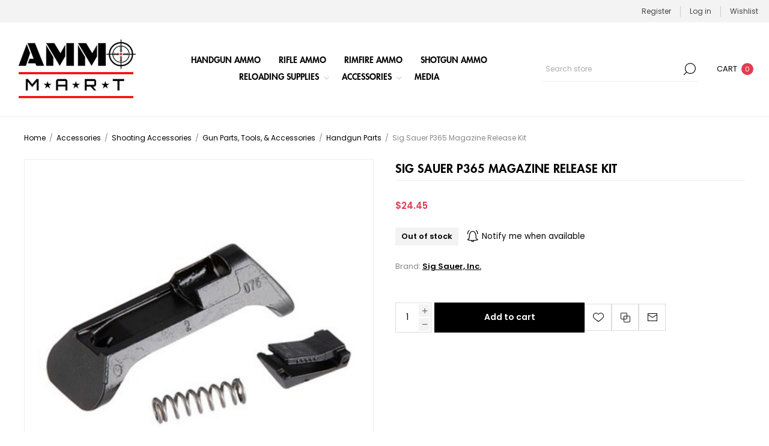

--- FILE ---
content_type: text/html; charset=utf-8
request_url: https://ammomart.com/sig-sauer-p365-magazine-release-kit-kit365magrel
body_size: 21997
content:



<!DOCTYPE html>
<html lang="en" dir="ltr" class="html-product-details-page">
<head>
    <title>AmmoMart | Sig Sauer P365 Magazine Release Kit</title>
    <meta http-equiv="Content-type" content="text/html;charset=UTF-8" />
    <meta name="description" content="Buy ammunition online." />
    <meta name="keywords" content="ammo, ammunition, buy online, buy ammunition online" />
    <meta name="generator" content="nopCommerce" />
    <meta name="viewport" content="width=device-width, initial-scale=1.0, minimum-scale=1.0, maximum-scale=2.0" />
    <link rel="preload" as="font" href="/Themes/Voyage/Content/fonts/voyage.woff" crossorigin />
    <meta property="og:type" content="product" />
<meta property="og:title" content="Sig Sauer P365 Magazine Release Kit" />
<meta property="og:description" content="" />
<meta property="og:image" content="https://ammomart.com/images/thumbs/0034944_sig-sauer-p365-magazine-release-kit-kit365magrel_1170.jpeg" />
<meta property="og:image:url" content="https://ammomart.com/images/thumbs/0034944_sig-sauer-p365-magazine-release-kit-kit365magrel_1170.jpeg" />
<meta property="og:url" content="https://ammomart.com/sig-sauer-p365-magazine-release-kit-kit365magrel" />
<meta property="og:site_name" content="AmmoMart" />
<meta property="twitter:card" content="summary" />
<meta property="twitter:site" content="AmmoMart" />
<meta property="twitter:title" content="Sig Sauer P365 Magazine Release Kit" />
<meta property="twitter:description" content="" />
<meta property="twitter:image" content="https://ammomart.com/images/thumbs/0034944_sig-sauer-p365-magazine-release-kit-kit365magrel_1170.jpeg" />
<meta property="twitter:url" content="https://ammomart.com/sig-sauer-p365-magazine-release-kit-kit365magrel" />

    

    
    
    
    

    


    

    <link rel="stylesheet" type="text/css" href="/css/g1imevnhjxrdnqaepobuja.styles.css?v=JJRWJ2R8fIDxitwWtLfpDGD7nyk" />
    

<style>

        .product-details-page .full-description {
            display: none;
        }
        .product-details-page .ui-tabs .full-description {
            display: block;
        }
        .product-details-page .tabhead-full-description {
            display: none;
        }
        

        .product-details-page .product-specs-box {
            display: none;
        }
        .product-details-page .ui-tabs .product-specs-box {
            display: block;
        }
        .product-details-page .ui-tabs .product-specs-box .title {
            display: none;
        }
        

        .product-details-page .product-no-reviews,
        .product-details-page .product-review-links {
            /* display: none; */
        }
        .product-details-page .product-reviews {
            display: none;
        }
        .product-details-page .ui-tabs .product-reviews {
            display: block;
        }
        </style><!-- Global site tag (gtag.js) - Google Analytics -->
                <script async src='https://www.googletagmanager.com/gtag/js?id=G-QP2X3TW76K'></script>
                <script>
                  window.dataLayer = window.dataLayer || [];
                  function gtag(){dataLayer.push(arguments);}
                  gtag('js', new Date());

                  gtag('config', 'G-QP2X3TW76K');
                  
                </script>

    
    
    
    
    
    
    <!--Powered by nopCommerce - https://www.nopCommerce.com-->
    
</head>
<body class="product-details-page-body not-logged-in">
    <input name="__RequestVerificationToken" type="hidden" value="CfDJ8Ej0gwHAvLVMuTHFQev1wG5xYPf-pGihOWWfV4nXxVhIYFG35MfWBsQuJV8nSWULU4u4tA3z67hrcHAMCZqAjUHDoxw5sWMYOjzwK4RnvTiEGF6eWgzP5IbSUCaFmA7IGYmhYPvN4jdtkMIZsV3hNlw" />
    




<div class="ajax-loading-block-window" style="display: none">
</div>
<div id="dialog-notifications-success" role="status" aria-live="polite" aria-atomic="true" title="Notification" style="display:none;">
</div>
<div id="dialog-notifications-error" role="alert" aria-live="assertive" aria-atomic="true" title="Error" style="display:none;">
</div>
<div id="dialog-notifications-warning" role="alert" aria-live="assertive" aria-atomic="true" title="Warning" style="display:none;">
</div>
<div id="bar-notification" class="bar-notification-container" role="status" aria-live="polite" aria-atomic="true" data-close="Close">
</div>


<div class="master-wrapper-page  standard-gallery"> 


<div class="header">
    
    <div class="header-upper">
        <div class="header-links-wrapper last">
            
            
<div class="header-links nav-panel">
    <div class="close-button close-links">
        <span>Close</span>
    </div>
    <ul>
        
                <li><a href="/register?returnUrl=%2Fsig-sauer-p365-magazine-release-kit-kit365magrel" class="ico-register">Register</a></li>
            <li><a href="/login?returnUrl=%2Fsig-sauer-p365-magazine-release-kit-kit365magrel" class="ico-login">Log in</a></li>
            <li>
                <a href="/wishlist" class="ico-wishlist">
                    <span class="wishlist-label">Wishlist</span>
                </a>
            </li>
            <li class="hidden">
                <a href="/cart" class="ico-cart">
                    <span class="cart-label">Shopping cart</span>
                </a>
            </li>
        
    </ul>
</div>

        </div>
    </div>
    <div class="header-lower">
        <div class="header-logo desktop">
            



<a href="/" class="logo">


<img alt="AmmoMart" src="https://ammomart.com/images/thumbs/0222964_white300.png" /></a>
        </div>
        <div class="header-menu nav-panel">
            <div class="close-button close-menu">
                <span>Close</span>
            </div>











    <ul class="mega-menu"
        data-isRtlEnabled="false"
        data-enableClickForDropDown="false">


<li class="">

        <a class="" href="/buy-handgun-ammo-online"><span>Handgun Ammo</span></a>


</li>

<li class="">

        <a class="" href="/buy-rifle-ammo-online"><span>Rifle Ammo</span></a>


</li>

<li class="">

        <a class="" href="/rimfire-ammo"><span>Rimfire Ammo</span></a>


</li>

<li class="">

        <a class="" href="/buy-shotgun-ammo-online"><span>Shotgun Ammo</span></a>


</li>

<li class="has-sublist">

        <a class="with-subcategories" href="/buy-ammo-reloading-supplies-online"><span>Reloading Supplies</span></a>

        <div class="plus-button"></div>
        <div class="sublist-wrap">
            <ul class="sublist">
                <li class="back-button">
                    <span>back</span>
                </li>
                
        <li class="has-sublist">
            <a href="/reloading-components" title="Reloading Components" class="with-subcategories"><span>Reloading Components</span></a>
            <div class="plus-button"></div>
            <div class="sublist-wrap">
                <ul class="sublist">
                    <li class="back-button">
                        <span>back</span>
                    </li>
                    
        <li>
            <a class="lastLevelCategory" href="/shot" title="Shot"><span>Shot</span></a>
        </li>
        <li class="has-sublist">
            <a href="/bullets" title="Bullets" class="with-subcategories"><span>Bullets</span></a>
            <div class="plus-button"></div>
            <div class="sublist-wrap">
                <ul class="sublist">
                    <li class="back-button">
                        <span>back</span>
                    </li>
                    
        <li>
            <a class="lastLevelCategory" href="/rifle-bullets" title="Rifle Bullets"><span>Rifle Bullets</span></a>
        </li>
        <li>
            <a class="lastLevelCategory" href="/handgun-bullets" title="Handgun Bullets"><span>Handgun Bullets</span></a>
        </li>


                </ul>
            </div>
        </li>
        <li class="has-sublist">
            <a href="/brass" title="Brass" class="with-subcategories"><span>Brass</span></a>
            <div class="plus-button"></div>
            <div class="sublist-wrap">
                <ul class="sublist">
                    <li class="back-button">
                        <span>back</span>
                    </li>
                    
        <li>
            <a class="lastLevelCategory" href="/shotshell" title="Shotshell"><span>Shotshell</span></a>
        </li>
        <li>
            <a class="lastLevelCategory" href="/rifle-brass" title="Rifle Brass"><span>Rifle Brass</span></a>
        </li>
        <li>
            <a class="lastLevelCategory" href="/handgun-brass" title="Handgun Brass"><span>Handgun Brass</span></a>
        </li>


                </ul>
            </div>
        </li>
        <li>
            <a class="lastLevelCategory" href="/wads" title="Wads"><span>Wads</span></a>
        </li>
        <li>
            <a class="lastLevelCategory" href="/hulls" title="Hulls"><span>Hulls</span></a>
        </li>


                </ul>
            </div>
        </li>
        <li class="has-sublist">
            <a href="/reloading-equipment" title="Reloading Equipment" class="with-subcategories"><span>Reloading Equipment</span></a>
            <div class="plus-button"></div>
            <div class="sublist-wrap">
                <ul class="sublist">
                    <li class="back-button">
                        <span>back</span>
                    </li>
                    
        <li class="has-sublist">
            <a href="/reloading-dies" title="Reloading Dies" class="with-subcategories"><span>Reloading Dies</span></a>
            <div class="plus-button"></div>
            <div class="sublist-wrap">
                <ul class="sublist">
                    <li class="back-button">
                        <span>back</span>
                    </li>
                    
        <li>
            <a class="lastLevelCategory" href="/rifle-dies" title="Rifle Dies"><span>Rifle Dies</span></a>
        </li>
        <li>
            <a class="lastLevelCategory" href="/handgun-dies" title="Handgun Dies"><span>Handgun Dies</span></a>
        </li>
        <li>
            <a class="lastLevelCategory" href="/replacement-parts-upgrades" title="Replacement Parts &amp; Upgrades"><span>Replacement Parts &amp; Upgrades</span></a>
        </li>
        <li>
            <a class="lastLevelCategory" href="/neck-size-bushings" title="Neck Size Bushings"><span>Neck Size Bushings</span></a>
        </li>
        <li>
            <a class="lastLevelCategory" href="/shotshell-dies" title="Shotshell Dies"><span>Shotshell Dies</span></a>
        </li>


                </ul>
            </div>
        </li>
        <li class="has-sublist">
            <a href="/reloading-presses" title="Reloading Presses" class="with-subcategories"><span>Reloading Presses</span></a>
            <div class="plus-button"></div>
            <div class="sublist-wrap">
                <ul class="sublist">
                    <li class="back-button">
                        <span>back</span>
                    </li>
                    
        <li class="has-sublist">
            <a href="/reloading-press-accessories" title="Reloading Press Accessories" class="with-subcategories"><span>Reloading Press Accessories</span></a>
            <div class="plus-button"></div>
            <div class="sublist-wrap">
                <ul class="sublist">
                    <li class="back-button">
                        <span>back</span>
                    </li>
                    
        <li>
            <a class="lastLevelCategory" href="/mec-accessories" title="MEC Accessories"><span>MEC Accessories</span></a>
        </li>
        <li>
            <a class="lastLevelCategory" href="/hornady-accessories" title="Hornady Accessories"><span>Hornady Accessories</span></a>
        </li>
        <li>
            <a class="lastLevelCategory" href="/rcbs-accessories" title="RCBS Accessories"><span>RCBS Accessories</span></a>
        </li>
        <li>
            <a class="lastLevelCategory" href="/lead-charge-bars" title="Lead Charge Bars"><span>Lead Charge Bars</span></a>
        </li>
        <li>
            <a class="lastLevelCategory" href="/lee-accessories" title="Lee Accessories"><span>Lee Accessories</span></a>
        </li>
        <li>
            <a class="lastLevelCategory" href="/dust-cover" title="Dust Cover"><span>Dust Cover</span></a>
        </li>
        <li>
            <a class="lastLevelCategory" href="/powder-bushings" title="Powder Bushings"><span>Powder Bushings</span></a>
        </li>
        <li>
            <a class="lastLevelCategory" href="/wad-guides" title="Wad Guides"><span>Wad Guides</span></a>
        </li>
        <li>
            <a class="lastLevelCategory" href="/lead-shot-bushings" title="Lead Shot Bushings"><span>Lead Shot Bushings</span></a>
        </li>
        <li>
            <a class="lastLevelCategory" href="/stuck-case-removers" title="Stuck Case Removers"><span>Stuck Case Removers</span></a>
        </li>


                        <li>
                            <a class="view-all" href="/reloading-press-accessories" title="View all">
                                <span>View all</span>
                            </a>
                        </li>
                </ul>
            </div>
        </li>
        <li>
            <a class="lastLevelCategory" href="/shotshell-presses" title="Shotshell Presses"><span>Shotshell Presses</span></a>
        </li>
        <li>
            <a class="lastLevelCategory" href="/progressive-presses" title="Progressive Presses"><span>Progressive Presses</span></a>
        </li>
        <li>
            <a class="lastLevelCategory" href="/progressive-press-accessories" title="Progressive Press Accessories"><span>Progressive Press Accessories</span></a>
        </li>
        <li>
            <a class="lastLevelCategory" href="/single-stage-turret-presses" title="Single Stage &amp; Turret Presses"><span>Single Stage &amp; Turret Presses</span></a>
        </li>


                </ul>
            </div>
        </li>
        <li class="has-sublist">
            <a href="/case-preparation" title="Case Preparation" class="with-subcategories"><span>Case Preparation</span></a>
            <div class="plus-button"></div>
            <div class="sublist-wrap">
                <ul class="sublist">
                    <li class="back-button">
                        <span>back</span>
                    </li>
                    
        <li>
            <a class="lastLevelCategory" href="/primer-pocket-tools" title="Primer Pocket Tools"><span>Primer Pocket Tools</span></a>
        </li>
        <li>
            <a class="lastLevelCategory" href="/case-trimming" title="Case Trimming"><span>Case Trimming</span></a>
        </li>
        <li>
            <a class="lastLevelCategory" href="/case-lube" title="Case Lube"><span>Case Lube</span></a>
        </li>
        <li>
            <a class="lastLevelCategory" href="/primer-sealer" title="Primer Sealer"><span>Primer Sealer</span></a>
        </li>
        <li>
            <a class="lastLevelCategory" href="/case-cleaning" title="Case Cleaning"><span>Case Cleaning</span></a>
        </li>
        <li>
            <a class="lastLevelCategory" href="/flash-hole-deburring-tools" title="Flash Hole Deburring Tools"><span>Flash Hole Deburring Tools</span></a>
        </li>
        <li>
            <a class="lastLevelCategory" href="/neck-turning" title="Neck Turning"><span>Neck Turning</span></a>
        </li>
        <li>
            <a class="lastLevelCategory" href="/case-mouth-chamfering" title="Case Mouth Chamfering"><span>Case Mouth Chamfering</span></a>
        </li>
        <li>
            <a class="lastLevelCategory" href="/bullet-pullers" title="Bullet Pullers"><span>Bullet Pullers</span></a>
        </li>
        <li>
            <a class="lastLevelCategory" href="/case-prep-units" title="Case Prep Units"><span>Case Prep Units</span></a>
        </li>


                        <li>
                            <a class="view-all" href="/case-preparation" title="View all">
                                <span>View all</span>
                            </a>
                        </li>
                </ul>
            </div>
        </li>
        <li class="has-sublist">
            <a href="/powder-handling" title="Powder Handling" class="with-subcategories"><span>Powder Handling</span></a>
            <div class="plus-button"></div>
            <div class="sublist-wrap">
                <ul class="sublist">
                    <li class="back-button">
                        <span>back</span>
                    </li>
                    
        <li>
            <a class="lastLevelCategory" href="/powder-tricklers" title="Powder Tricklers"><span>Powder Tricklers</span></a>
        </li>
        <li>
            <a class="lastLevelCategory" href="/powder-measure-accessories" title="Powder Measure Accessories"><span>Powder Measure Accessories</span></a>
        </li>
        <li>
            <a class="lastLevelCategory" href="/powder-scales" title="Powder Scales"><span>Powder Scales</span></a>
        </li>
        <li>
            <a class="lastLevelCategory" href="/powder-funnels" title="Powder Funnels"><span>Powder Funnels</span></a>
        </li>
        <li>
            <a class="lastLevelCategory" href="/measure-stands-accessories" title="Measure Stands &amp; Accessories"><span>Measure Stands &amp; Accessories</span></a>
        </li>
        <li>
            <a class="lastLevelCategory" href="/powder-drop-tubes" title="Powder Drop Tubes"><span>Powder Drop Tubes</span></a>
        </li>
        <li>
            <a class="lastLevelCategory" href="/powder-rotors" title="Powder Rotors"><span>Powder Rotors</span></a>
        </li>
        <li>
            <a class="lastLevelCategory" title="Powder Scales &amp; Tricklers"><span>Powder Scales &amp; Tricklers</span></a>
        </li>


                </ul>
            </div>
        </li>
        <li class="has-sublist">
            <a href="/measuring-tools" title="Measuring Tools" class="with-subcategories"><span>Measuring Tools</span></a>
            <div class="plus-button"></div>
            <div class="sublist-wrap">
                <ul class="sublist">
                    <li class="back-button">
                        <span>back</span>
                    </li>
                    
        <li>
            <a class="lastLevelCategory" href="/case-gauges-headspace-tools" title="Case Gauges &amp; Headspace Tools"><span>Case Gauges &amp; Headspace Tools</span></a>
        </li>
        <li>
            <a class="lastLevelCategory" href="/calipers" title="Calipers"><span>Calipers</span></a>
        </li>
        <li>
            <a class="lastLevelCategory" href="/bullet-comparators-inserts" title="Bullet Comparators &amp; Inserts"><span>Bullet Comparators &amp; Inserts</span></a>
        </li>
        <li>
            <a class="lastLevelCategory" href="/concentricity-gauges" title="Concentricity Gauges"><span>Concentricity Gauges</span></a>
        </li>
        <li>
            <a class="lastLevelCategory" href="/micrometers" title="Micrometers"><span>Micrometers</span></a>
        </li>
        <li>
            <a class="lastLevelCategory" href="/hornady-modified-cases" title="Hornady Modified Cases"><span>Hornady Modified Cases</span></a>
        </li>


                </ul>
            </div>
        </li>
        <li class="has-sublist">
            <a href="/books-videos-software" title="Books, Videos &amp; Software" class="with-subcategories"><span>Books, Videos &amp; Software</span></a>
            <div class="plus-button"></div>
            <div class="sublist-wrap">
                <ul class="sublist">
                    <li class="back-button">
                        <span>back</span>
                    </li>
                    
        <li>
            <a class="lastLevelCategory" href="/reloading-manuals" title="Reloading Manuals"><span>Reloading Manuals</span></a>
        </li>
        <li>
            <a class="lastLevelCategory" href="/software" title="Software"><span>Software</span></a>
        </li>
        <li>
            <a class="lastLevelCategory" href="/videos" title="Videos"><span>Videos</span></a>
        </li>
        <li>
            <a class="lastLevelCategory" href="/log-books" title="Log Books"><span>Log Books</span></a>
        </li>


                </ul>
            </div>
        </li>
        <li>
            <a class="lastLevelCategory" href="/bullet-casting-equipment" title="Bullet Casting Equipment"><span>Bullet Casting Equipment</span></a>
        </li>
        <li>
            <a class="lastLevelCategory" href="/shellplates" title="Shellplates"><span>Shellplates</span></a>
        </li>
        <li>
            <a class="lastLevelCategory" href="/priming-tools" title="Priming Tools"><span>Priming Tools</span></a>
        </li>
        <li>
            <a class="lastLevelCategory" href="/shellholders" title="Shellholders"><span>Shellholders</span></a>
        </li>


                        <li>
                            <a class="view-all" href="/reloading-equipment" title="View all">
                                <span>View all</span>
                            </a>
                        </li>
                </ul>
            </div>
        </li>

            </ul>
        </div>

</li>

<li class="has-sublist">

        <a class="with-subcategories" href="/accessories"><span>Accessories</span></a>

        <div class="plus-button"></div>
        <div class="sublist-wrap">
            <ul class="sublist">
                <li class="back-button">
                    <span>back</span>
                </li>
                
        <li>
            <a class="lastLevelCategory" href="/gifts" title="Gifts"><span>Gifts</span></a>
        </li>
        <li class="has-sublist">
            <a href="/cleaning-chemicals" title="Cleaning &amp; Chemicals" class="with-subcategories"><span>Cleaning &amp; Chemicals</span></a>
            <div class="plus-button"></div>
            <div class="sublist-wrap">
                <ul class="sublist">
                    <li class="back-button">
                        <span>back</span>
                    </li>
                    
        <li>
            <a class="lastLevelCategory" href="/cleaning-kits" title="Cleaning Kits"><span>Cleaning Kits</span></a>
        </li>
        <li>
            <a class="lastLevelCategory" href="/cleaning-rods" title="Cleaning Rods"><span>Cleaning Rods</span></a>
        </li>
        <li>
            <a class="lastLevelCategory" href="/cleaning-rod-accessories" title="Cleaning Rod Accessories"><span>Cleaning Rod Accessories</span></a>
        </li>
        <li>
            <a class="lastLevelCategory" href="/brushes" title="Brushes"><span>Brushes</span></a>
        </li>
        <li>
            <a class="lastLevelCategory" href="/patches-mops" title="Patches &amp; Mops"><span>Patches &amp; Mops</span></a>
        </li>
        <li>
            <a class="lastLevelCategory" href="/cleaning-cloths" title="Cleaning Cloths"><span>Cleaning Cloths</span></a>
        </li>
        <li>
            <a class="lastLevelCategory" href="/oils-lubricants" title="Oils &amp; Lubricants"><span>Oils &amp; Lubricants</span></a>
        </li>
        <li>
            <a class="lastLevelCategory" href="/solvents-degreasers" title="Solvents &amp; Degreasers"><span>Solvents &amp; Degreasers</span></a>
        </li>
        <li>
            <a class="lastLevelCategory" href="/stock-work-finishes" title="Stock Work &amp; Finishes"><span>Stock Work &amp; Finishes</span></a>
        </li>
        <li>
            <a class="lastLevelCategory" href="/bore-guides" title="Bore Guides"><span>Bore Guides</span></a>
        </li>


                        <li>
                            <a class="view-all" href="/cleaning-chemicals" title="View all">
                                <span>View all</span>
                            </a>
                        </li>
                </ul>
            </div>
        </li>
        <li class="has-sublist">
            <a href="/firearm-storage" title="Firearm Storage" class="with-subcategories"><span>Firearm Storage</span></a>
            <div class="plus-button"></div>
            <div class="sublist-wrap">
                <ul class="sublist">
                    <li class="back-button">
                        <span>back</span>
                    </li>
                    
        <li>
            <a class="lastLevelCategory" href="/safe-accessories" title="Safe Accessories"><span>Safe Accessories</span></a>
        </li>
        <li>
            <a class="lastLevelCategory" href="/safes" title="Safes"><span>Safes</span></a>
        </li>
        <li>
            <a class="lastLevelCategory" href="/gun-cases" title="Gun Cases"><span>Gun Cases</span></a>
        </li>


                </ul>
            </div>
        </li>
        <li class="has-sublist">
            <a href="/shooting-accessories" title="Shooting Accessories" class="with-subcategories"><span>Shooting Accessories</span></a>
            <div class="plus-button"></div>
            <div class="sublist-wrap">
                <ul class="sublist">
                    <li class="back-button">
                        <span>back</span>
                    </li>
                    
        <li class="has-sublist">
            <a href="/esg" title="ESG" class="with-subcategories"><span>ESG</span></a>
            <div class="plus-button"></div>
            <div class="sublist-wrap">
                <ul class="sublist">
                    <li class="back-button">
                        <span>back</span>
                    </li>
                    
        <li>
            <a class="lastLevelCategory" href="/knives" title="Knives"><span>Knives</span></a>
        </li>
        <li>
            <a class="lastLevelCategory" href="/wallets" title="Wallets"><span>Wallets</span></a>
        </li>
        <li>
            <a class="lastLevelCategory" href="/flashlights" title="Flashlights"><span>Flashlights</span></a>
        </li>
        <li>
            <a class="lastLevelCategory" href="/shelter" title="Shelter"><span>Shelter</span></a>
        </li>
        <li>
            <a class="lastLevelCategory" href="/personal-care" title="Personal Care"><span>Personal Care</span></a>
        </li>
        <li>
            <a class="lastLevelCategory" title="Electronics"><span>Electronics</span></a>
        </li>
        <li>
            <a class="lastLevelCategory" title="First Aid"><span>First Aid</span></a>
        </li>
        <li>
            <a class="lastLevelCategory" title="Survival Food"><span>Survival Food</span></a>
        </li>
        <li>
            <a class="lastLevelCategory" title="Backpacks"><span>Backpacks</span></a>
        </li>
        <li>
            <a class="lastLevelCategory" title="Pouches"><span>Pouches</span></a>
        </li>


                        <li>
                            <a class="view-all" href="/esg" title="View all">
                                <span>View all</span>
                            </a>
                        </li>
                </ul>
            </div>
        </li>
        <li class="has-sublist">
            <a href="/storage-boxes" title="Storage Boxes" class="with-subcategories"><span>Storage Boxes</span></a>
            <div class="plus-button"></div>
            <div class="sublist-wrap">
                <ul class="sublist">
                    <li class="back-button">
                        <span>back</span>
                    </li>
                    
        <li>
            <a class="lastLevelCategory" href="/ammo-cans" title="Ammo Cans"><span>Ammo Cans</span></a>
        </li>
        <li>
            <a class="lastLevelCategory" href="/ammo-boxes" title="Ammo Boxes"><span>Ammo Boxes</span></a>
        </li>
        <li>
            <a class="lastLevelCategory" href="/electronic-case" title="Electronic Case"><span>Electronic Case</span></a>
        </li>
        <li>
            <a class="lastLevelCategory" href="/coolers" title="Coolers"><span>Coolers</span></a>
        </li>
        <li>
            <a class="lastLevelCategory" href="/load-labels" title="Load Labels"><span>Load Labels</span></a>
        </li>
        <li>
            <a class="lastLevelCategory" href="/dry-boxes" title="Dry Boxes"><span>Dry Boxes</span></a>
        </li>
        <li>
            <a class="lastLevelCategory" href="/archery-storage-accessories" title="Archery Storage Accessories"><span>Archery Storage Accessories</span></a>
        </li>
        <li>
            <a class="lastLevelCategory" href="/storage-box-accessories" title="Storage Box Accessories"><span>Storage Box Accessories</span></a>
        </li>
        <li>
            <a class="lastLevelCategory" href="/range-boxes" title="Range Boxes"><span>Range Boxes</span></a>
        </li>


                </ul>
            </div>
        </li>
        <li class="has-sublist">
            <a href="/range-gear" title="Range Gear" class="with-subcategories"><span>Range Gear</span></a>
            <div class="plus-button"></div>
            <div class="sublist-wrap">
                <ul class="sublist">
                    <li class="back-button">
                        <span>back</span>
                    </li>
                    
        <li>
            <a class="lastLevelCategory" href="/chronographs" title="Chronographs"><span>Chronographs</span></a>
        </li>
        <li>
            <a class="lastLevelCategory" href="/shooting-rests-amp-tables" title="Shooting Rests &amp; Tables"><span>Shooting Rests &amp; Tables</span></a>
        </li>
        <li>
            <a class="lastLevelCategory" href="/ear-eye-protection" title="Ear &amp; Eye Protection"><span>Ear &amp; Eye Protection</span></a>
        </li>
        <li>
            <a class="lastLevelCategory" href="/speed-loaders" title="Speed Loaders"><span>Speed Loaders</span></a>
        </li>
        <li>
            <a class="lastLevelCategory" href="/bags" title="Bags"><span>Bags</span></a>
        </li>
        <li>
            <a class="lastLevelCategory" href="/clothing" title="Clothing"><span>Clothing</span></a>
        </li>
        <li>
            <a class="lastLevelCategory" href="/shell-catchers" title="Shell Catchers"><span>Shell Catchers</span></a>
        </li>
        <li>
            <a class="lastLevelCategory" title="Windmeters &amp; Flags"><span>Windmeters &amp; Flags</span></a>
        </li>
        <li>
            <a class="lastLevelCategory" title="Shot Timers"><span>Shot Timers</span></a>
        </li>
        <li>
            <a class="lastLevelCategory" title="Chamber Safety Flags"><span>Chamber Safety Flags</span></a>
        </li>


                        <li>
                            <a class="view-all" href="/range-gear" title="View all">
                                <span>View all</span>
                            </a>
                        </li>
                </ul>
            </div>
        </li>
        <li class="has-sublist">
            <a href="/targets-throwers-accessories" title="Targets, Throwers &amp; Accessories" class="with-subcategories"><span>Targets, Throwers &amp; Accessories</span></a>
            <div class="plus-button"></div>
            <div class="sublist-wrap">
                <ul class="sublist">
                    <li class="back-button">
                        <span>back</span>
                    </li>
                    
        <li>
            <a class="lastLevelCategory" href="/target-stands" title="Target Stands"><span>Target Stands</span></a>
        </li>
        <li>
            <a class="lastLevelCategory" href="/targets" title="Targets"><span>Targets</span></a>
        </li>
        <li>
            <a class="lastLevelCategory" href="/exploding-targets" title="Exploding Targets"><span>Exploding Targets</span></a>
        </li>
        <li>
            <a class="lastLevelCategory" href="/throwers" title="Throwers"><span>Throwers</span></a>
        </li>


                </ul>
            </div>
        </li>
        <li class="has-sublist">
            <a href="/gun-parts-tools-accessories" title="Gun Parts, Tools, &amp; Accessories" class="with-subcategories"><span>Gun Parts, Tools, &amp; Accessories</span></a>
            <div class="plus-button"></div>
            <div class="sublist-wrap">
                <ul class="sublist">
                    <li class="back-button">
                        <span>back</span>
                    </li>
                    
        <li>
            <a class="lastLevelCategory" href="/shotshell-carriers" title="Shotshell Carriers"><span>Shotshell Carriers</span></a>
        </li>
        <li>
            <a class="lastLevelCategory" href="/stocks-forends-grips-accessories" title="Stocks, Forends, Grips, &amp; Accessories"><span>Stocks, Forends, Grips, &amp; Accessories</span></a>
        </li>
        <li>
            <a class="lastLevelCategory" href="/snap-caps" title="Snap Caps"><span>Snap Caps</span></a>
        </li>
        <li>
            <a class="lastLevelCategory" href="/black-powder-accessories-parts" title="Black Powder Accessories &amp; Parts"><span>Black Powder Accessories &amp; Parts</span></a>
        </li>
        <li>
            <a class="lastLevelCategory" href="/barrels" title="Barrels"><span>Barrels</span></a>
        </li>
        <li>
            <a class="lastLevelCategory" href="/bipods" title="Bipods"><span>Bipods</span></a>
        </li>
        <li>
            <a class="lastLevelCategory" href="/trigger-parts-gauges" title="Trigger Parts &amp; Gauges"><span>Trigger Parts &amp; Gauges</span></a>
        </li>
        <li>
            <a class="lastLevelCategory" href="/slings-accessories" title="Slings &amp; Accessories"><span>Slings &amp; Accessories</span></a>
        </li>
        <li>
            <a class="lastLevelCategory" href="/gunsmithing-tools" title="Gunsmithing Tools"><span>Gunsmithing Tools</span></a>
        </li>
        <li>
            <a class="lastLevelCategory" href="/recoil-pads" title="Recoil Pads"><span>Recoil Pads</span></a>
        </li>


                        <li>
                            <a class="view-all" href="/gun-parts-tools-accessories" title="View all">
                                <span>View all</span>
                            </a>
                        </li>
                </ul>
            </div>
        </li>
        <li>
            <a class="lastLevelCategory" href="/books-amp-videos" title="Books &amp; Videos"><span>Books &amp; Videos</span></a>
        </li>
        <li class="has-sublist">
            <a href="/holsters" title="Holsters" class="with-subcategories"><span>Holsters</span></a>
            <div class="plus-button"></div>
            <div class="sublist-wrap">
                <ul class="sublist">
                    <li class="back-button">
                        <span>back</span>
                    </li>
                    
        <li>
            <a class="lastLevelCategory" href="/belt-holsters" title="Belt Holsters"><span>Belt Holsters</span></a>
        </li>
        <li>
            <a class="lastLevelCategory" href="/outside-the-waistband-holsters" title="Outside the Waistband Holsters"><span>Outside the Waistband Holsters</span></a>
        </li>
        <li>
            <a class="lastLevelCategory" href="/inside-the-waistband-holsters" title="Inside the Waistband Holsters"><span>Inside the Waistband Holsters</span></a>
        </li>
        <li>
            <a class="lastLevelCategory" href="/ankle-holsters" title="Ankle Holsters"><span>Ankle Holsters</span></a>
        </li>
        <li>
            <a class="lastLevelCategory" href="/paddle-holsters" title="Paddle Holsters"><span>Paddle Holsters</span></a>
        </li>
        <li>
            <a class="lastLevelCategory" title="Pocket Holsters"><span>Pocket Holsters</span></a>
        </li>
        <li>
            <a class="lastLevelCategory" title="Thigh Holsters"><span>Thigh Holsters</span></a>
        </li>
        <li>
            <a class="lastLevelCategory" title="Holster Accessories"><span>Holster Accessories</span></a>
        </li>


                </ul>
            </div>
        </li>
        <li>
            <a class="lastLevelCategory" title="Hunting Blinds"><span>Hunting Blinds</span></a>
        </li>


                </ul>
            </div>
        </li>
        <li class="has-sublist">
            <a href="/optics-accessories" title="Optics &amp; Accessories" class="with-subcategories"><span>Optics &amp; Accessories</span></a>
            <div class="plus-button"></div>
            <div class="sublist-wrap">
                <ul class="sublist">
                    <li class="back-button">
                        <span>back</span>
                    </li>
                    
        <li>
            <a class="lastLevelCategory" href="/scopes" title="Scopes"><span>Scopes</span></a>
        </li>
        <li>
            <a class="lastLevelCategory" href="/sights" title="Sights"><span>Sights</span></a>
        </li>
        <li>
            <a class="lastLevelCategory" href="/optic-accessories" title="Optic Accessories"><span>Optic Accessories</span></a>
        </li>
        <li>
            <a class="lastLevelCategory" href="/scope-rings" title="Scope Rings"><span>Scope Rings</span></a>
        </li>
        <li>
            <a class="lastLevelCategory" href="/electronic-sights" title="Electronic Sights"><span>Electronic Sights</span></a>
        </li>
        <li>
            <a class="lastLevelCategory" href="/binoculars" title="Binoculars"><span>Binoculars</span></a>
        </li>
        <li>
            <a class="lastLevelCategory" href="/spotting-scopes" title="Spotting Scopes"><span>Spotting Scopes</span></a>
        </li>
        <li>
            <a class="lastLevelCategory" href="/scope-bases" title="Scope Bases"><span>Scope Bases</span></a>
        </li>
        <li>
            <a class="lastLevelCategory" href="/scope-mounts" title="Scope Mounts"><span>Scope Mounts</span></a>
        </li>
        <li>
            <a class="lastLevelCategory" href="/rangefinders" title="Rangefinders"><span>Rangefinders</span></a>
        </li>


                        <li>
                            <a class="view-all" href="/optics-accessories" title="View all">
                                <span>View all</span>
                            </a>
                        </li>
                </ul>
            </div>
        </li>
        <li class="has-sublist">
            <a href="/magazines" title="Magazines" class="with-subcategories"><span>Magazines</span></a>
            <div class="plus-button"></div>
            <div class="sublist-wrap">
                <ul class="sublist">
                    <li class="back-button">
                        <span>back</span>
                    </li>
                    
        <li>
            <a class="lastLevelCategory" href="/handgun-magazines" title="Handgun Magazines"><span>Handgun Magazines</span></a>
        </li>
        <li>
            <a class="lastLevelCategory" href="/rifle-magazines" title="Rifle Magazines"><span>Rifle Magazines</span></a>
        </li>
        <li>
            <a class="lastLevelCategory" href="/shotgun-magazines-amp-tubes" title="Shotgun Magazines &amp; Tubes"><span>Shotgun Magazines &amp; Tubes</span></a>
        </li>
        <li>
            <a class="lastLevelCategory" href="/magazine-parts-amp-accessories" title="Magazine Parts &amp; Accessories"><span>Magazine Parts &amp; Accessories</span></a>
        </li>


                </ul>
            </div>
        </li>

            </ul>
        </div>

</li>

<li class="  ">

    <a href="/blog" class="" title="Media" ><span> Media</span></a>

</li>
        
    </ul>
    <div class="menu-title"><span>Menu</span></div>
    <ul class="mega-menu-responsive">


<li class="">

        <a class="" href="/buy-handgun-ammo-online"><span>Handgun Ammo</span></a>


</li>

<li class="">

        <a class="" href="/buy-rifle-ammo-online"><span>Rifle Ammo</span></a>


</li>

<li class="">

        <a class="" href="/rimfire-ammo"><span>Rimfire Ammo</span></a>


</li>

<li class="">

        <a class="" href="/buy-shotgun-ammo-online"><span>Shotgun Ammo</span></a>


</li>

<li class="has-sublist">

        <a class="with-subcategories" href="/buy-ammo-reloading-supplies-online"><span>Reloading Supplies</span></a>

        <div class="plus-button"></div>
        <div class="sublist-wrap">
            <ul class="sublist">
                <li class="back-button">
                    <span>back</span>
                </li>
                
        <li class="has-sublist">
            <a href="/reloading-components" title="Reloading Components" class="with-subcategories"><span>Reloading Components</span></a>
            <div class="plus-button"></div>
            <div class="sublist-wrap">
                <ul class="sublist">
                    <li class="back-button">
                        <span>back</span>
                    </li>
                    
        <li>
            <a class="lastLevelCategory" href="/shot" title="Shot"><span>Shot</span></a>
        </li>
        <li class="has-sublist">
            <a href="/bullets" title="Bullets" class="with-subcategories"><span>Bullets</span></a>
            <div class="plus-button"></div>
            <div class="sublist-wrap">
                <ul class="sublist">
                    <li class="back-button">
                        <span>back</span>
                    </li>
                    
        <li>
            <a class="lastLevelCategory" href="/rifle-bullets" title="Rifle Bullets"><span>Rifle Bullets</span></a>
        </li>
        <li>
            <a class="lastLevelCategory" href="/handgun-bullets" title="Handgun Bullets"><span>Handgun Bullets</span></a>
        </li>


                </ul>
            </div>
        </li>
        <li class="has-sublist">
            <a href="/brass" title="Brass" class="with-subcategories"><span>Brass</span></a>
            <div class="plus-button"></div>
            <div class="sublist-wrap">
                <ul class="sublist">
                    <li class="back-button">
                        <span>back</span>
                    </li>
                    
        <li>
            <a class="lastLevelCategory" href="/shotshell" title="Shotshell"><span>Shotshell</span></a>
        </li>
        <li>
            <a class="lastLevelCategory" href="/rifle-brass" title="Rifle Brass"><span>Rifle Brass</span></a>
        </li>
        <li>
            <a class="lastLevelCategory" href="/handgun-brass" title="Handgun Brass"><span>Handgun Brass</span></a>
        </li>


                </ul>
            </div>
        </li>
        <li>
            <a class="lastLevelCategory" href="/wads" title="Wads"><span>Wads</span></a>
        </li>
        <li>
            <a class="lastLevelCategory" href="/hulls" title="Hulls"><span>Hulls</span></a>
        </li>


                </ul>
            </div>
        </li>
        <li class="has-sublist">
            <a href="/reloading-equipment" title="Reloading Equipment" class="with-subcategories"><span>Reloading Equipment</span></a>
            <div class="plus-button"></div>
            <div class="sublist-wrap">
                <ul class="sublist">
                    <li class="back-button">
                        <span>back</span>
                    </li>
                    
        <li class="has-sublist">
            <a href="/reloading-dies" title="Reloading Dies" class="with-subcategories"><span>Reloading Dies</span></a>
            <div class="plus-button"></div>
            <div class="sublist-wrap">
                <ul class="sublist">
                    <li class="back-button">
                        <span>back</span>
                    </li>
                    
        <li>
            <a class="lastLevelCategory" href="/rifle-dies" title="Rifle Dies"><span>Rifle Dies</span></a>
        </li>
        <li>
            <a class="lastLevelCategory" href="/handgun-dies" title="Handgun Dies"><span>Handgun Dies</span></a>
        </li>
        <li>
            <a class="lastLevelCategory" href="/replacement-parts-upgrades" title="Replacement Parts &amp; Upgrades"><span>Replacement Parts &amp; Upgrades</span></a>
        </li>
        <li>
            <a class="lastLevelCategory" href="/neck-size-bushings" title="Neck Size Bushings"><span>Neck Size Bushings</span></a>
        </li>
        <li>
            <a class="lastLevelCategory" href="/shotshell-dies" title="Shotshell Dies"><span>Shotshell Dies</span></a>
        </li>


                </ul>
            </div>
        </li>
        <li class="has-sublist">
            <a href="/reloading-presses" title="Reloading Presses" class="with-subcategories"><span>Reloading Presses</span></a>
            <div class="plus-button"></div>
            <div class="sublist-wrap">
                <ul class="sublist">
                    <li class="back-button">
                        <span>back</span>
                    </li>
                    
        <li class="has-sublist">
            <a href="/reloading-press-accessories" title="Reloading Press Accessories" class="with-subcategories"><span>Reloading Press Accessories</span></a>
            <div class="plus-button"></div>
            <div class="sublist-wrap">
                <ul class="sublist">
                    <li class="back-button">
                        <span>back</span>
                    </li>
                    
        <li>
            <a class="lastLevelCategory" href="/mec-accessories" title="MEC Accessories"><span>MEC Accessories</span></a>
        </li>
        <li>
            <a class="lastLevelCategory" href="/hornady-accessories" title="Hornady Accessories"><span>Hornady Accessories</span></a>
        </li>
        <li>
            <a class="lastLevelCategory" href="/rcbs-accessories" title="RCBS Accessories"><span>RCBS Accessories</span></a>
        </li>
        <li>
            <a class="lastLevelCategory" href="/lead-charge-bars" title="Lead Charge Bars"><span>Lead Charge Bars</span></a>
        </li>
        <li>
            <a class="lastLevelCategory" href="/lee-accessories" title="Lee Accessories"><span>Lee Accessories</span></a>
        </li>
        <li>
            <a class="lastLevelCategory" href="/dust-cover" title="Dust Cover"><span>Dust Cover</span></a>
        </li>
        <li>
            <a class="lastLevelCategory" href="/powder-bushings" title="Powder Bushings"><span>Powder Bushings</span></a>
        </li>
        <li>
            <a class="lastLevelCategory" href="/wad-guides" title="Wad Guides"><span>Wad Guides</span></a>
        </li>
        <li>
            <a class="lastLevelCategory" href="/lead-shot-bushings" title="Lead Shot Bushings"><span>Lead Shot Bushings</span></a>
        </li>
        <li>
            <a class="lastLevelCategory" href="/stuck-case-removers" title="Stuck Case Removers"><span>Stuck Case Removers</span></a>
        </li>


                        <li>
                            <a class="view-all" href="/reloading-press-accessories" title="View all">
                                <span>View all</span>
                            </a>
                        </li>
                </ul>
            </div>
        </li>
        <li>
            <a class="lastLevelCategory" href="/shotshell-presses" title="Shotshell Presses"><span>Shotshell Presses</span></a>
        </li>
        <li>
            <a class="lastLevelCategory" href="/progressive-presses" title="Progressive Presses"><span>Progressive Presses</span></a>
        </li>
        <li>
            <a class="lastLevelCategory" href="/progressive-press-accessories" title="Progressive Press Accessories"><span>Progressive Press Accessories</span></a>
        </li>
        <li>
            <a class="lastLevelCategory" href="/single-stage-turret-presses" title="Single Stage &amp; Turret Presses"><span>Single Stage &amp; Turret Presses</span></a>
        </li>


                </ul>
            </div>
        </li>
        <li class="has-sublist">
            <a href="/case-preparation" title="Case Preparation" class="with-subcategories"><span>Case Preparation</span></a>
            <div class="plus-button"></div>
            <div class="sublist-wrap">
                <ul class="sublist">
                    <li class="back-button">
                        <span>back</span>
                    </li>
                    
        <li>
            <a class="lastLevelCategory" href="/primer-pocket-tools" title="Primer Pocket Tools"><span>Primer Pocket Tools</span></a>
        </li>
        <li>
            <a class="lastLevelCategory" href="/case-trimming" title="Case Trimming"><span>Case Trimming</span></a>
        </li>
        <li>
            <a class="lastLevelCategory" href="/case-lube" title="Case Lube"><span>Case Lube</span></a>
        </li>
        <li>
            <a class="lastLevelCategory" href="/primer-sealer" title="Primer Sealer"><span>Primer Sealer</span></a>
        </li>
        <li>
            <a class="lastLevelCategory" href="/case-cleaning" title="Case Cleaning"><span>Case Cleaning</span></a>
        </li>
        <li>
            <a class="lastLevelCategory" href="/flash-hole-deburring-tools" title="Flash Hole Deburring Tools"><span>Flash Hole Deburring Tools</span></a>
        </li>
        <li>
            <a class="lastLevelCategory" href="/neck-turning" title="Neck Turning"><span>Neck Turning</span></a>
        </li>
        <li>
            <a class="lastLevelCategory" href="/case-mouth-chamfering" title="Case Mouth Chamfering"><span>Case Mouth Chamfering</span></a>
        </li>
        <li>
            <a class="lastLevelCategory" href="/bullet-pullers" title="Bullet Pullers"><span>Bullet Pullers</span></a>
        </li>
        <li>
            <a class="lastLevelCategory" href="/case-prep-units" title="Case Prep Units"><span>Case Prep Units</span></a>
        </li>


                        <li>
                            <a class="view-all" href="/case-preparation" title="View all">
                                <span>View all</span>
                            </a>
                        </li>
                </ul>
            </div>
        </li>
        <li class="has-sublist">
            <a href="/powder-handling" title="Powder Handling" class="with-subcategories"><span>Powder Handling</span></a>
            <div class="plus-button"></div>
            <div class="sublist-wrap">
                <ul class="sublist">
                    <li class="back-button">
                        <span>back</span>
                    </li>
                    
        <li>
            <a class="lastLevelCategory" href="/powder-tricklers" title="Powder Tricklers"><span>Powder Tricklers</span></a>
        </li>
        <li>
            <a class="lastLevelCategory" href="/powder-measure-accessories" title="Powder Measure Accessories"><span>Powder Measure Accessories</span></a>
        </li>
        <li>
            <a class="lastLevelCategory" href="/powder-scales" title="Powder Scales"><span>Powder Scales</span></a>
        </li>
        <li>
            <a class="lastLevelCategory" href="/powder-funnels" title="Powder Funnels"><span>Powder Funnels</span></a>
        </li>
        <li>
            <a class="lastLevelCategory" href="/measure-stands-accessories" title="Measure Stands &amp; Accessories"><span>Measure Stands &amp; Accessories</span></a>
        </li>
        <li>
            <a class="lastLevelCategory" href="/powder-drop-tubes" title="Powder Drop Tubes"><span>Powder Drop Tubes</span></a>
        </li>
        <li>
            <a class="lastLevelCategory" href="/powder-rotors" title="Powder Rotors"><span>Powder Rotors</span></a>
        </li>
        <li>
            <a class="lastLevelCategory" title="Powder Scales &amp; Tricklers"><span>Powder Scales &amp; Tricklers</span></a>
        </li>


                </ul>
            </div>
        </li>
        <li class="has-sublist">
            <a href="/measuring-tools" title="Measuring Tools" class="with-subcategories"><span>Measuring Tools</span></a>
            <div class="plus-button"></div>
            <div class="sublist-wrap">
                <ul class="sublist">
                    <li class="back-button">
                        <span>back</span>
                    </li>
                    
        <li>
            <a class="lastLevelCategory" href="/case-gauges-headspace-tools" title="Case Gauges &amp; Headspace Tools"><span>Case Gauges &amp; Headspace Tools</span></a>
        </li>
        <li>
            <a class="lastLevelCategory" href="/calipers" title="Calipers"><span>Calipers</span></a>
        </li>
        <li>
            <a class="lastLevelCategory" href="/bullet-comparators-inserts" title="Bullet Comparators &amp; Inserts"><span>Bullet Comparators &amp; Inserts</span></a>
        </li>
        <li>
            <a class="lastLevelCategory" href="/concentricity-gauges" title="Concentricity Gauges"><span>Concentricity Gauges</span></a>
        </li>
        <li>
            <a class="lastLevelCategory" href="/micrometers" title="Micrometers"><span>Micrometers</span></a>
        </li>
        <li>
            <a class="lastLevelCategory" href="/hornady-modified-cases" title="Hornady Modified Cases"><span>Hornady Modified Cases</span></a>
        </li>


                </ul>
            </div>
        </li>
        <li class="has-sublist">
            <a href="/books-videos-software" title="Books, Videos &amp; Software" class="with-subcategories"><span>Books, Videos &amp; Software</span></a>
            <div class="plus-button"></div>
            <div class="sublist-wrap">
                <ul class="sublist">
                    <li class="back-button">
                        <span>back</span>
                    </li>
                    
        <li>
            <a class="lastLevelCategory" href="/reloading-manuals" title="Reloading Manuals"><span>Reloading Manuals</span></a>
        </li>
        <li>
            <a class="lastLevelCategory" href="/software" title="Software"><span>Software</span></a>
        </li>
        <li>
            <a class="lastLevelCategory" href="/videos" title="Videos"><span>Videos</span></a>
        </li>
        <li>
            <a class="lastLevelCategory" href="/log-books" title="Log Books"><span>Log Books</span></a>
        </li>


                </ul>
            </div>
        </li>
        <li>
            <a class="lastLevelCategory" href="/bullet-casting-equipment" title="Bullet Casting Equipment"><span>Bullet Casting Equipment</span></a>
        </li>
        <li>
            <a class="lastLevelCategory" href="/shellplates" title="Shellplates"><span>Shellplates</span></a>
        </li>
        <li>
            <a class="lastLevelCategory" href="/priming-tools" title="Priming Tools"><span>Priming Tools</span></a>
        </li>
        <li>
            <a class="lastLevelCategory" href="/shellholders" title="Shellholders"><span>Shellholders</span></a>
        </li>


                        <li>
                            <a class="view-all" href="/reloading-equipment" title="View all">
                                <span>View all</span>
                            </a>
                        </li>
                </ul>
            </div>
        </li>

            </ul>
        </div>

</li>

<li class="has-sublist">

        <a class="with-subcategories" href="/accessories"><span>Accessories</span></a>

        <div class="plus-button"></div>
        <div class="sublist-wrap">
            <ul class="sublist">
                <li class="back-button">
                    <span>back</span>
                </li>
                
        <li>
            <a class="lastLevelCategory" href="/gifts" title="Gifts"><span>Gifts</span></a>
        </li>
        <li class="has-sublist">
            <a href="/cleaning-chemicals" title="Cleaning &amp; Chemicals" class="with-subcategories"><span>Cleaning &amp; Chemicals</span></a>
            <div class="plus-button"></div>
            <div class="sublist-wrap">
                <ul class="sublist">
                    <li class="back-button">
                        <span>back</span>
                    </li>
                    
        <li>
            <a class="lastLevelCategory" href="/cleaning-kits" title="Cleaning Kits"><span>Cleaning Kits</span></a>
        </li>
        <li>
            <a class="lastLevelCategory" href="/cleaning-rods" title="Cleaning Rods"><span>Cleaning Rods</span></a>
        </li>
        <li>
            <a class="lastLevelCategory" href="/cleaning-rod-accessories" title="Cleaning Rod Accessories"><span>Cleaning Rod Accessories</span></a>
        </li>
        <li>
            <a class="lastLevelCategory" href="/brushes" title="Brushes"><span>Brushes</span></a>
        </li>
        <li>
            <a class="lastLevelCategory" href="/patches-mops" title="Patches &amp; Mops"><span>Patches &amp; Mops</span></a>
        </li>
        <li>
            <a class="lastLevelCategory" href="/cleaning-cloths" title="Cleaning Cloths"><span>Cleaning Cloths</span></a>
        </li>
        <li>
            <a class="lastLevelCategory" href="/oils-lubricants" title="Oils &amp; Lubricants"><span>Oils &amp; Lubricants</span></a>
        </li>
        <li>
            <a class="lastLevelCategory" href="/solvents-degreasers" title="Solvents &amp; Degreasers"><span>Solvents &amp; Degreasers</span></a>
        </li>
        <li>
            <a class="lastLevelCategory" href="/stock-work-finishes" title="Stock Work &amp; Finishes"><span>Stock Work &amp; Finishes</span></a>
        </li>
        <li>
            <a class="lastLevelCategory" href="/bore-guides" title="Bore Guides"><span>Bore Guides</span></a>
        </li>


                        <li>
                            <a class="view-all" href="/cleaning-chemicals" title="View all">
                                <span>View all</span>
                            </a>
                        </li>
                </ul>
            </div>
        </li>
        <li class="has-sublist">
            <a href="/firearm-storage" title="Firearm Storage" class="with-subcategories"><span>Firearm Storage</span></a>
            <div class="plus-button"></div>
            <div class="sublist-wrap">
                <ul class="sublist">
                    <li class="back-button">
                        <span>back</span>
                    </li>
                    
        <li>
            <a class="lastLevelCategory" href="/safe-accessories" title="Safe Accessories"><span>Safe Accessories</span></a>
        </li>
        <li>
            <a class="lastLevelCategory" href="/safes" title="Safes"><span>Safes</span></a>
        </li>
        <li>
            <a class="lastLevelCategory" href="/gun-cases" title="Gun Cases"><span>Gun Cases</span></a>
        </li>


                </ul>
            </div>
        </li>
        <li class="has-sublist">
            <a href="/shooting-accessories" title="Shooting Accessories" class="with-subcategories"><span>Shooting Accessories</span></a>
            <div class="plus-button"></div>
            <div class="sublist-wrap">
                <ul class="sublist">
                    <li class="back-button">
                        <span>back</span>
                    </li>
                    
        <li class="has-sublist">
            <a href="/esg" title="ESG" class="with-subcategories"><span>ESG</span></a>
            <div class="plus-button"></div>
            <div class="sublist-wrap">
                <ul class="sublist">
                    <li class="back-button">
                        <span>back</span>
                    </li>
                    
        <li>
            <a class="lastLevelCategory" href="/knives" title="Knives"><span>Knives</span></a>
        </li>
        <li>
            <a class="lastLevelCategory" href="/wallets" title="Wallets"><span>Wallets</span></a>
        </li>
        <li>
            <a class="lastLevelCategory" href="/flashlights" title="Flashlights"><span>Flashlights</span></a>
        </li>
        <li>
            <a class="lastLevelCategory" href="/shelter" title="Shelter"><span>Shelter</span></a>
        </li>
        <li>
            <a class="lastLevelCategory" href="/personal-care" title="Personal Care"><span>Personal Care</span></a>
        </li>
        <li>
            <a class="lastLevelCategory" title="Electronics"><span>Electronics</span></a>
        </li>
        <li>
            <a class="lastLevelCategory" title="First Aid"><span>First Aid</span></a>
        </li>
        <li>
            <a class="lastLevelCategory" title="Survival Food"><span>Survival Food</span></a>
        </li>
        <li>
            <a class="lastLevelCategory" title="Backpacks"><span>Backpacks</span></a>
        </li>
        <li>
            <a class="lastLevelCategory" title="Pouches"><span>Pouches</span></a>
        </li>


                        <li>
                            <a class="view-all" href="/esg" title="View all">
                                <span>View all</span>
                            </a>
                        </li>
                </ul>
            </div>
        </li>
        <li class="has-sublist">
            <a href="/storage-boxes" title="Storage Boxes" class="with-subcategories"><span>Storage Boxes</span></a>
            <div class="plus-button"></div>
            <div class="sublist-wrap">
                <ul class="sublist">
                    <li class="back-button">
                        <span>back</span>
                    </li>
                    
        <li>
            <a class="lastLevelCategory" href="/ammo-cans" title="Ammo Cans"><span>Ammo Cans</span></a>
        </li>
        <li>
            <a class="lastLevelCategory" href="/ammo-boxes" title="Ammo Boxes"><span>Ammo Boxes</span></a>
        </li>
        <li>
            <a class="lastLevelCategory" href="/electronic-case" title="Electronic Case"><span>Electronic Case</span></a>
        </li>
        <li>
            <a class="lastLevelCategory" href="/coolers" title="Coolers"><span>Coolers</span></a>
        </li>
        <li>
            <a class="lastLevelCategory" href="/load-labels" title="Load Labels"><span>Load Labels</span></a>
        </li>
        <li>
            <a class="lastLevelCategory" href="/dry-boxes" title="Dry Boxes"><span>Dry Boxes</span></a>
        </li>
        <li>
            <a class="lastLevelCategory" href="/archery-storage-accessories" title="Archery Storage Accessories"><span>Archery Storage Accessories</span></a>
        </li>
        <li>
            <a class="lastLevelCategory" href="/storage-box-accessories" title="Storage Box Accessories"><span>Storage Box Accessories</span></a>
        </li>
        <li>
            <a class="lastLevelCategory" href="/range-boxes" title="Range Boxes"><span>Range Boxes</span></a>
        </li>


                </ul>
            </div>
        </li>
        <li class="has-sublist">
            <a href="/range-gear" title="Range Gear" class="with-subcategories"><span>Range Gear</span></a>
            <div class="plus-button"></div>
            <div class="sublist-wrap">
                <ul class="sublist">
                    <li class="back-button">
                        <span>back</span>
                    </li>
                    
        <li>
            <a class="lastLevelCategory" href="/chronographs" title="Chronographs"><span>Chronographs</span></a>
        </li>
        <li>
            <a class="lastLevelCategory" href="/shooting-rests-amp-tables" title="Shooting Rests &amp; Tables"><span>Shooting Rests &amp; Tables</span></a>
        </li>
        <li>
            <a class="lastLevelCategory" href="/ear-eye-protection" title="Ear &amp; Eye Protection"><span>Ear &amp; Eye Protection</span></a>
        </li>
        <li>
            <a class="lastLevelCategory" href="/speed-loaders" title="Speed Loaders"><span>Speed Loaders</span></a>
        </li>
        <li>
            <a class="lastLevelCategory" href="/bags" title="Bags"><span>Bags</span></a>
        </li>
        <li>
            <a class="lastLevelCategory" href="/clothing" title="Clothing"><span>Clothing</span></a>
        </li>
        <li>
            <a class="lastLevelCategory" href="/shell-catchers" title="Shell Catchers"><span>Shell Catchers</span></a>
        </li>
        <li>
            <a class="lastLevelCategory" title="Windmeters &amp; Flags"><span>Windmeters &amp; Flags</span></a>
        </li>
        <li>
            <a class="lastLevelCategory" title="Shot Timers"><span>Shot Timers</span></a>
        </li>
        <li>
            <a class="lastLevelCategory" title="Chamber Safety Flags"><span>Chamber Safety Flags</span></a>
        </li>


                        <li>
                            <a class="view-all" href="/range-gear" title="View all">
                                <span>View all</span>
                            </a>
                        </li>
                </ul>
            </div>
        </li>
        <li class="has-sublist">
            <a href="/targets-throwers-accessories" title="Targets, Throwers &amp; Accessories" class="with-subcategories"><span>Targets, Throwers &amp; Accessories</span></a>
            <div class="plus-button"></div>
            <div class="sublist-wrap">
                <ul class="sublist">
                    <li class="back-button">
                        <span>back</span>
                    </li>
                    
        <li>
            <a class="lastLevelCategory" href="/target-stands" title="Target Stands"><span>Target Stands</span></a>
        </li>
        <li>
            <a class="lastLevelCategory" href="/targets" title="Targets"><span>Targets</span></a>
        </li>
        <li>
            <a class="lastLevelCategory" href="/exploding-targets" title="Exploding Targets"><span>Exploding Targets</span></a>
        </li>
        <li>
            <a class="lastLevelCategory" href="/throwers" title="Throwers"><span>Throwers</span></a>
        </li>


                </ul>
            </div>
        </li>
        <li class="has-sublist">
            <a href="/gun-parts-tools-accessories" title="Gun Parts, Tools, &amp; Accessories" class="with-subcategories"><span>Gun Parts, Tools, &amp; Accessories</span></a>
            <div class="plus-button"></div>
            <div class="sublist-wrap">
                <ul class="sublist">
                    <li class="back-button">
                        <span>back</span>
                    </li>
                    
        <li>
            <a class="lastLevelCategory" href="/shotshell-carriers" title="Shotshell Carriers"><span>Shotshell Carriers</span></a>
        </li>
        <li>
            <a class="lastLevelCategory" href="/stocks-forends-grips-accessories" title="Stocks, Forends, Grips, &amp; Accessories"><span>Stocks, Forends, Grips, &amp; Accessories</span></a>
        </li>
        <li>
            <a class="lastLevelCategory" href="/snap-caps" title="Snap Caps"><span>Snap Caps</span></a>
        </li>
        <li>
            <a class="lastLevelCategory" href="/black-powder-accessories-parts" title="Black Powder Accessories &amp; Parts"><span>Black Powder Accessories &amp; Parts</span></a>
        </li>
        <li>
            <a class="lastLevelCategory" href="/barrels" title="Barrels"><span>Barrels</span></a>
        </li>
        <li>
            <a class="lastLevelCategory" href="/bipods" title="Bipods"><span>Bipods</span></a>
        </li>
        <li>
            <a class="lastLevelCategory" href="/trigger-parts-gauges" title="Trigger Parts &amp; Gauges"><span>Trigger Parts &amp; Gauges</span></a>
        </li>
        <li>
            <a class="lastLevelCategory" href="/slings-accessories" title="Slings &amp; Accessories"><span>Slings &amp; Accessories</span></a>
        </li>
        <li>
            <a class="lastLevelCategory" href="/gunsmithing-tools" title="Gunsmithing Tools"><span>Gunsmithing Tools</span></a>
        </li>
        <li>
            <a class="lastLevelCategory" href="/recoil-pads" title="Recoil Pads"><span>Recoil Pads</span></a>
        </li>


                        <li>
                            <a class="view-all" href="/gun-parts-tools-accessories" title="View all">
                                <span>View all</span>
                            </a>
                        </li>
                </ul>
            </div>
        </li>
        <li>
            <a class="lastLevelCategory" href="/books-amp-videos" title="Books &amp; Videos"><span>Books &amp; Videos</span></a>
        </li>
        <li class="has-sublist">
            <a href="/holsters" title="Holsters" class="with-subcategories"><span>Holsters</span></a>
            <div class="plus-button"></div>
            <div class="sublist-wrap">
                <ul class="sublist">
                    <li class="back-button">
                        <span>back</span>
                    </li>
                    
        <li>
            <a class="lastLevelCategory" href="/belt-holsters" title="Belt Holsters"><span>Belt Holsters</span></a>
        </li>
        <li>
            <a class="lastLevelCategory" href="/outside-the-waistband-holsters" title="Outside the Waistband Holsters"><span>Outside the Waistband Holsters</span></a>
        </li>
        <li>
            <a class="lastLevelCategory" href="/inside-the-waistband-holsters" title="Inside the Waistband Holsters"><span>Inside the Waistband Holsters</span></a>
        </li>
        <li>
            <a class="lastLevelCategory" href="/ankle-holsters" title="Ankle Holsters"><span>Ankle Holsters</span></a>
        </li>
        <li>
            <a class="lastLevelCategory" href="/paddle-holsters" title="Paddle Holsters"><span>Paddle Holsters</span></a>
        </li>
        <li>
            <a class="lastLevelCategory" title="Pocket Holsters"><span>Pocket Holsters</span></a>
        </li>
        <li>
            <a class="lastLevelCategory" title="Thigh Holsters"><span>Thigh Holsters</span></a>
        </li>
        <li>
            <a class="lastLevelCategory" title="Holster Accessories"><span>Holster Accessories</span></a>
        </li>


                </ul>
            </div>
        </li>
        <li>
            <a class="lastLevelCategory" title="Hunting Blinds"><span>Hunting Blinds</span></a>
        </li>


                </ul>
            </div>
        </li>
        <li class="has-sublist">
            <a href="/optics-accessories" title="Optics &amp; Accessories" class="with-subcategories"><span>Optics &amp; Accessories</span></a>
            <div class="plus-button"></div>
            <div class="sublist-wrap">
                <ul class="sublist">
                    <li class="back-button">
                        <span>back</span>
                    </li>
                    
        <li>
            <a class="lastLevelCategory" href="/scopes" title="Scopes"><span>Scopes</span></a>
        </li>
        <li>
            <a class="lastLevelCategory" href="/sights" title="Sights"><span>Sights</span></a>
        </li>
        <li>
            <a class="lastLevelCategory" href="/optic-accessories" title="Optic Accessories"><span>Optic Accessories</span></a>
        </li>
        <li>
            <a class="lastLevelCategory" href="/scope-rings" title="Scope Rings"><span>Scope Rings</span></a>
        </li>
        <li>
            <a class="lastLevelCategory" href="/electronic-sights" title="Electronic Sights"><span>Electronic Sights</span></a>
        </li>
        <li>
            <a class="lastLevelCategory" href="/binoculars" title="Binoculars"><span>Binoculars</span></a>
        </li>
        <li>
            <a class="lastLevelCategory" href="/spotting-scopes" title="Spotting Scopes"><span>Spotting Scopes</span></a>
        </li>
        <li>
            <a class="lastLevelCategory" href="/scope-bases" title="Scope Bases"><span>Scope Bases</span></a>
        </li>
        <li>
            <a class="lastLevelCategory" href="/scope-mounts" title="Scope Mounts"><span>Scope Mounts</span></a>
        </li>
        <li>
            <a class="lastLevelCategory" href="/rangefinders" title="Rangefinders"><span>Rangefinders</span></a>
        </li>


                        <li>
                            <a class="view-all" href="/optics-accessories" title="View all">
                                <span>View all</span>
                            </a>
                        </li>
                </ul>
            </div>
        </li>
        <li class="has-sublist">
            <a href="/magazines" title="Magazines" class="with-subcategories"><span>Magazines</span></a>
            <div class="plus-button"></div>
            <div class="sublist-wrap">
                <ul class="sublist">
                    <li class="back-button">
                        <span>back</span>
                    </li>
                    
        <li>
            <a class="lastLevelCategory" href="/handgun-magazines" title="Handgun Magazines"><span>Handgun Magazines</span></a>
        </li>
        <li>
            <a class="lastLevelCategory" href="/rifle-magazines" title="Rifle Magazines"><span>Rifle Magazines</span></a>
        </li>
        <li>
            <a class="lastLevelCategory" href="/shotgun-magazines-amp-tubes" title="Shotgun Magazines &amp; Tubes"><span>Shotgun Magazines &amp; Tubes</span></a>
        </li>
        <li>
            <a class="lastLevelCategory" href="/magazine-parts-amp-accessories" title="Magazine Parts &amp; Accessories"><span>Magazine Parts &amp; Accessories</span></a>
        </li>


                </ul>
            </div>
        </li>

            </ul>
        </div>

</li>

<li class="  ">

    <a href="/blog" class="" title="Media" ><span> Media</span></a>

</li>
        
    </ul>
        </div>
        <div class="search-cart-wrapper">
            <div class="search-box store-search-box nav-panel">
                <div class="close-button close-search">
                    <span>Close</span>
                </div>
                


<form method="get" id="small-search-box-form" action="/search">
        <input type="text" class="search-box-text" id="small-searchterms" autocomplete="off" name="q" placeholder="Search store" aria-label="Search store" />


   






<input type="hidden" class="instantSearchResourceElement"
       data-highlightFirstFoundElement="true"
       data-minKeywordLength="3"
       data-defaultProductSortOption="0"
       data-instantSearchUrl="/instantSearchFor"
       data-searchPageUrl="/search"
       data-searchInProductDescriptions="false"
       data-numberOfVisibleProducts="5"
       data-noResultsResourceText=" No data found."/>

        <button type="submit" class="button-1 search-box-button">Search</button>
            
</form>
            </div>
            

<div class="flyout-cart-wrapper cart-wrap" id="flyout-cart" data-removeItemFromCartUrl="/VoyageTheme/RemoveItemFromCart" data-flyoutCartUrl="/VoyageTheme/FlyoutShoppingCart">
    <div id="topcartlink" class="cart-link">
        <a href="/cart" class="ico-cart">
            <span class="cart-label">Cart</span>
            <span class="cart-qty">0</span>
        </a>
    </div>
    <div class="flyout-cart-dropdown">
        <div class="mini-shopping-cart">
                <div class="no-data">
                    You have no items in your shopping cart.
                </div>
        </div>
    </div>
</div>
        </div>
    </div>
    
</div>    
    <div class="overlayOffCanvas"></div>
    <div class="responsive-nav-wrapper">
        <div class="button menu-button">
            <span class="txt">Menu</span>
        </div>
        <div class="button personal-button">
            <span class="txt">Personal menu</span>
        </div>
        <div class="header-logo mobile">
            



<a href="/" class="logo">


<img alt="AmmoMart" src="https://ammomart.com/images/thumbs/0222964_white300.png" /></a>
        </div>
        <div class="button search-button">
            <span class="txt">Search</span>
        </div>
            <div class="button cart-button">
                <a class="txt" href="/cart">
                    <span class="cart-qty">0</span>
                </a>
            </div>
    </div>
    <div class="master-wrapper-content" id="main" role="main">
        


    
    
    
    

<div class="ajaxCartInfo" data-getAjaxCartButtonUrl="/NopAjaxCart/GetAjaxCartButtonsAjax"
     data-productPageAddToCartButtonSelector=".add-to-cart-button"
     data-productBoxAddToCartButtonSelector=".product-box-add-to-cart-button"
     data-productBoxProductItemElementSelector=".product-item"
     data-useNopNotification="False"
     data-nopNotificationCartResource="The product has been added to your &lt;a href=&quot;/cart&quot;&gt;shopping cart&lt;/a&gt;"
     data-nopNotificationWishlistResource="The product has been added to your &lt;a href=&quot;/wishlist&quot;&gt;wishlist&lt;/a&gt;"
     data-enableOnProductPage="True"
     data-enableOnCatalogPages="True"
     data-miniShoppingCartQuatityFormattingResource="	{0}"
     data-miniWishlistQuatityFormattingResource="	{0}"
     data-addToWishlistButtonSelector=".add-to-wishlist-button">
</div>

<input id="addProductVariantToCartUrl" name="addProductVariantToCartUrl" type="hidden" value="/AddProductFromProductDetailsPageToCartAjax" />
<input id="addProductToCartUrl" name="addProductToCartUrl" type="hidden" value="/AddProductToCartAjax" />
<input id="miniShoppingCartUrl" name="miniShoppingCartUrl" type="hidden" value="/MiniShoppingCart" />
<input id="flyoutShoppingCartUrl" name="flyoutShoppingCartUrl" type="hidden" value="/NopAjaxCartFlyoutShoppingCart" />
<input id="checkProductAttributesUrl" name="checkProductAttributesUrl" type="hidden" value="/CheckIfProductOrItsAssociatedProductsHasAttributes" />
<input id="getMiniProductDetailsViewUrl" name="getMiniProductDetailsViewUrl" type="hidden" value="/GetMiniProductDetailsView" />
<input id="flyoutShoppingCartPanelSelector" name="flyoutShoppingCartPanelSelector" type="hidden" value="#flyout-cart" />
<input id="shoppingCartMenuLinkSelector" name="shoppingCartMenuLinkSelector" type="hidden" value="span.cart-qty" />
<input id="wishlistMenuLinkSelector" name="wishlistMenuLinkSelector" type="hidden" value="span.wishlist-qty" />














<div id="product-ribbon-info" data-productid="27369"
     data-productboxselector=".product-item, .item-holder"
     data-productboxpicturecontainerselector=".picture, .item-picture"
     data-productpagepicturesparentcontainerselector=".product-essential"
     data-productpagebugpicturecontainerselector=".picture"
     data-retrieveproductribbonsurl="/RetrieveProductRibbons">
</div>
        
        

    


    <div class="breadcrumb">
        <ul>
            
            <li>
                <span>
                    <a href="/">
                        <span>Home</span>
                    </a>
                </span>
                <span class="delimiter">/</span>
            </li>            
                <li>
                    <a href="/accessories">
                        <span>Accessories</span>
                    </a>
                    <span class="delimiter">/</span>
                </li>
                <li>
                    <a href="/shooting-accessories">
                        <span>Shooting Accessories</span>
                    </a>
                    <span class="delimiter">/</span>
                </li>
                <li>
                    <a href="/gun-parts-tools-accessories">
                        <span>Gun Parts, Tools, &amp; Accessories</span>
                    </a>
                    <span class="delimiter">/</span>
                </li>
                <li>
                    <a href="/handgun-parts">
                        <span>Handgun Parts</span>
                    </a>
                    <span class="delimiter">/</span>
                </li>
            <li>
                <strong class="current-item">Sig Sauer P365 Magazine Release Kit</strong>
                <span id="/sig-sauer-p365-magazine-release-kit-kit365magrel"></span>              
                
            </li>
        </ul>
            
    </div>



<div class="center-1">
    
    


<!--product breadcrumb-->

<div class="page product-details-page">
    <div class="page-body">
        <form method="post" id="product-details-form" action="">
                
            <div class="product-data" data-productid="27369">
                
                <div class="product-essential">
                    
                    <div class="page-title product-name mobile">
                        
                        <h1>Sig Sauer P365 Magazine Release Kit</h1>
                    </div>
                    <div class="gallery">



    
    
    
    <input type="hidden" class="cloudZoomAdjustPictureOnProductAttributeValueChange"
           data-productid="27369"
           data-isintegratedbywidget="true" />
        
        
        <input type="hidden" class="cloudZoomEnableClickToZoom" />
    <div class="picture-gallery sevenspikes-cloudzoom-gallery">
        
        <div class="picture-wrapper">
            <div class="picture" id="sevenspikes-cloud-zoom" data-zoomwindowelementid=""
                 data-selectoroftheparentelementofthecloudzoomwindow=""
                 data-defaultimagecontainerselector=".product-essential .picture-gallery"
                 data-zoom-window-width="500"
                 data-zoom-window-height="500">
                <a href="https://ammomart.com/images/thumbs/0034944_sig-sauer-p365-magazine-release-kit-kit365magrel.jpeg" data-full-image-url="https://ammomart.com/images/thumbs/0034944_sig-sauer-p365-magazine-release-kit-kit365magrel.jpeg" class="picture-link" id="zoom1">
                    <img src="https://ammomart.com/images/thumbs/0034944_sig-sauer-p365-magazine-release-kit-kit365magrel_1170.jpeg" alt="Picture of Sig Sauer P365 Magazine Release Kit" class="cloudzoom" id="cloudZoomImage"
                         itemprop="image" data-cloudzoom="appendSelector: &#x27;.picture-wrapper&#x27;, zoomPosition: &#x27;inside&#x27;, zoomOffsetX: 0, captionPosition: &#x27;bottom&#x27;, tintOpacity: 0, zoomWidth: 500, zoomHeight: 500, easing: 3, touchStartDelay: true, zoomFlyOut: false, disableZoom: &#x27;auto&#x27;"
                          />
                </a>
            </div>
        </div>
            <div class="picture-thumbs ">
                        <a class="cloudzoom-gallery thumb-item" data-full-image-url="https://ammomart.com/images/thumbs/0034944_sig-sauer-p365-magazine-release-kit-kit365magrel.jpeg" data-cloudzoom="appendSelector: &#x27;.picture-wrapper&#x27;, zoomPosition: &#x27;inside&#x27;, zoomOffsetX: 0, captionPosition: &#x27;bottom&#x27;, tintOpacity: 0, zoomWidth: 500, zoomHeight: 500, useZoom: &#x27;.cloudzoom&#x27;, image: &#x27;https://ammomart.com/images/thumbs/0034944_sig-sauer-p365-magazine-release-kit-kit365magrel_1170.jpeg&#x27;, zoomImage: &#x27;https://ammomart.com/images/thumbs/0034944_sig-sauer-p365-magazine-release-kit-kit365magrel.jpeg&#x27;, easing: 3, touchStartDelay: true, zoomFlyOut: false, disableZoom: &#x27;auto&#x27;"
                           >
                            <img class="cloud-zoom-gallery-img" src="https://ammomart.com/images/thumbs/0034944_sig-sauer-p365-magazine-release-kit-kit365magrel_520.jpeg" alt="Picture of Sig Sauer P365 Magazine Release Kit" />
                        </a>
                        <a class="cloudzoom-gallery thumb-item" data-full-image-url="https://ammomart.com/images/thumbs/0034954_sig-sauer-p365-magazine-release-kit-kit365magrel.jpeg" data-cloudzoom="appendSelector: &#x27;.picture-wrapper&#x27;, zoomPosition: &#x27;inside&#x27;, zoomOffsetX: 0, captionPosition: &#x27;bottom&#x27;, tintOpacity: 0, zoomWidth: 500, zoomHeight: 500, useZoom: &#x27;.cloudzoom&#x27;, image: &#x27;https://ammomart.com/images/thumbs/0034954_sig-sauer-p365-magazine-release-kit-kit365magrel_1170.jpeg&#x27;, zoomImage: &#x27;https://ammomart.com/images/thumbs/0034954_sig-sauer-p365-magazine-release-kit-kit365magrel.jpeg&#x27;, easing: 3, touchStartDelay: true, zoomFlyOut: false, disableZoom: &#x27;auto&#x27;"
                           >
                            <img class="cloud-zoom-gallery-img" src="https://ammomart.com/images/thumbs/0034954_sig-sauer-p365-magazine-release-kit-kit365magrel_520.jpeg" alt="Picture of Sig Sauer P365 Magazine Release Kit" />
                        </a>
                        <a class="cloudzoom-gallery thumb-item" data-full-image-url="https://ammomart.com/images/thumbs/0034963_sig-sauer-p365-magazine-release-kit-kit365magrel.jpeg" data-cloudzoom="appendSelector: &#x27;.picture-wrapper&#x27;, zoomPosition: &#x27;inside&#x27;, zoomOffsetX: 0, captionPosition: &#x27;bottom&#x27;, tintOpacity: 0, zoomWidth: 500, zoomHeight: 500, useZoom: &#x27;.cloudzoom&#x27;, image: &#x27;https://ammomart.com/images/thumbs/0034963_sig-sauer-p365-magazine-release-kit-kit365magrel_1170.jpeg&#x27;, zoomImage: &#x27;https://ammomart.com/images/thumbs/0034963_sig-sauer-p365-magazine-release-kit-kit365magrel.jpeg&#x27;, easing: 3, touchStartDelay: true, zoomFlyOut: false, disableZoom: &#x27;auto&#x27;"
                           >
                            <img class="cloud-zoom-gallery-img" src="https://ammomart.com/images/thumbs/0034963_sig-sauer-p365-magazine-release-kit-kit365magrel_520.jpeg" alt="Picture of Sig Sauer P365 Magazine Release Kit" />
                        </a>
            </div>
        
    </div>




                    </div>
                    <div class="overview">
                        <div class="page-title product-name desktop">
                            
                            <h1>Sig Sauer P365 Magazine Release Kit</h1>
                        </div>
                        <div class="price-reviews-wrapper">
 <!--prices-->


    <div class="prices">
            <div class="product-price">
                <strong  id="price-value-27369" class="price-value-27369" >
                    $24.45
                </strong>
            </div>
    </div>
                            <!--product reviews-->
                            
                        </div>
                        
                        <div class="stock-delivery-wrapper">
                                <div class="availability">
            <div class="stock">
                <span class="label">Availability:</span>
                <span class="value" id="stock-availability-value-27369">Out of stock</span>
            </div>
        <div class="back-in-stock-subscription">
    <button type="button" id="back-in-stock-subscribe-27369" class="button-2 subscribe-button">Notify me when available</button>

    
</div>

    </div>

                            
                        </div>
                        <!--manufacturers-->
                        

    <div class="manufacturers">
            <span class="label">Brand:</span>
        <span class="value">
                <a>Sig Sauer, Inc.</a>
        </span>
    </div>

                        <!--SKU, MAN, GTIN, vendor-->
                        

<div class="additional-details">
</div>
                        <!--sample download-->
                        
                        <!--attributes-->
                        <!--rental info-->

                        <!--gift card-->
                        <!--estimate shipping-->
                        

                        <div class="cart-buttons-wrapper">
                            <!--add to cart-->
    <div class="add-to-cart">
            <div class="add-to-cart-panel">
                    <div class="qty-wrapper">
                        <input id="product_enteredQuantity_27369" class="qty-input" type="text" aria-label="Enter a quantity" data-val="true" data-val-required="The Qty field is required." name="addtocart_27369.EnteredQuantity" value="1" />
                        <span class="increase">increase</span>
                        <span class="decrease">decrease</span>
                    </div>
                    
                    <button type="button" id="add-to-cart-button-27369" class="button-1 add-to-cart-button" data-productid="27369" onclick="AjaxCart.addproducttocart_details('/addproducttocart/details/27369/1', '#product-details-form');return false;">Add to cart</button>
            </div>
        
    </div>
                            <!--wishlist, compare, email a friend-->
                            <div class="overview-buttons">
                            	
    <div class="add-to-wishlist">
        <button type="button" id="add-to-wishlist-button-27369" class="button-2 add-to-wishlist-button" title="Add to wishlist" data-productid="27369" onclick="AjaxCart.addproducttocart_details('/addproducttocart/details/27369/2', '#product-details-form');return false;">Add to wishlist</button>
    </div>
                                    <div class="compare-products">
        <button type="button" class="button-2 add-to-compare-list-button" title="Add to compare list" onclick="AjaxCart.addproducttocomparelist('/compareproducts/add/27369');return false;">Add to compare list</button>
    </div>

                                    <div class="email-a-friend">
        <button type="button" class="button-2 email-a-friend-button" title="Email a friend" onclick="setLocation('/productemailafriend/27369')">Email a friend</button>
    </div>

                            	
                            </div>
                        </div>
                            <div class="product-share-button">
        <!-- AddThis Button BEGIN --><div class="addthis_toolbox addthis_default_style "><a class="addthis_button_preferred_1"></a><a class="addthis_button_preferred_2"></a><a class="addthis_button_preferred_3"></a><a class="addthis_button_preferred_4"></a><a class="addthis_button_compact"></a><a class="addthis_counter addthis_bubble_style"></a></div><script type="text/javascript" src="https://s7.addthis.com/js/250/addthis_widget.js#pubid=nopsolutions"></script><!-- AddThis Button END -->
    </div>

                        
                    </div>
                    
                </div>



    
    
    
    <div id="quickTabs" class="productTabs  "
         data-ajaxEnabled="false"
         data-productReviewsAddNewUrl="/ProductTab/ProductReviewsTabAddNew/27369"
         data-productContactUsUrl="/ProductTab/ProductContactUsTabAddNew/27369"
         data-couldNotLoadTabErrorMessage="Couldn&#x27;t load this tab.">



    <div class="productTabs-header">
        <ul>
                <li id="description-tab">
                    <a href="#quickTab-description">Overview</a>
                </li>
                <li id="specifications-tab">
                    <a href="#quickTab-specifications">Specifications</a>
                </li>
                <li id="contact_us-tab">
                    <a href="#quickTab-contact_us">Contact Us</a>
                </li>
        </ul>
    </div>
    <div class="productTabs-body">
            <div id="quickTab-description">
                <div class="full-description">
    Sig Sauer P365 Magazine Release Kit
</div>
            </div>
            <div id="quickTab-specifications">
                


    <div class="product-specs-box">
        <div class="title">
            <strong>Products specifications</strong>
        </div>
        <div class="table-wrapper">
            <table class="data-table">
                <thead>
                    <tr class="hidden-row">
                        <th width="25%"><span>Attribute name</span></th>
                        <th><span>Attribute value</span></th>
                    </tr>
                </thead>
                <tbody>
                                <tr  class="odd">
                                    <td class="spec-name">
                                        Manufacturer
                                    </td>
                                    <td class="spec-value">
Sig Sauer, Inc.                                    </td>
                                </tr>
                                <tr  class="even">
                                    <td class="spec-name">
                                        Manufacturer SKU
                                    </td>
                                    <td class="spec-value">
KIT365MAGREL                                    </td>
                                </tr>
                </tbody>
            </table>
        </div>
    </div>

            </div>
            <div id="quickTab-contact_us">
                


<div id="contact-us-tab" class="contact-page">
    <div class="title">
        <strong>Send us a message</strong>
    </div>
    <div class="form-fields">
        <div class="inputs">
            <label for="FullName">Your name</label>
            <input placeholder="Enter your name" class="contact_tab_fullname review-title" type="text" data-val="true" data-val-required="Enter your name" id="FullName" name="FullName" value="" />
            <span class="required">*</span>
            <span class="field-validation-valid" data-valmsg-for="FullName" data-valmsg-replace="true"></span>
        </div>
        <div class="inputs">
            <label for="Email">Your email</label>
            <input placeholder="Enter your email address" class="contact_tab_email review-title" type="email" data-val="true" data-val-email="Wrong email" data-val-required="Enter email" id="Email" name="Email" value="" />
            <span class="required">*</span>
            <span class="field-validation-valid" data-valmsg-for="Email" data-valmsg-replace="true"></span>
        </div>
        <div class="inputs">
            <label for="Enquiry">Comments</label>
            <textarea placeholder="Enter your comments" class="contact_tab_enquiry review-text" data-val="true" data-val-required="Enter comments" id="Enquiry" name="Enquiry">
</textarea>
            <span class="required">*</span>
            <span class="field-validation-valid" data-valmsg-for="Enquiry" data-valmsg-replace="true"></span>
        </div>
            <div class="captcha-box"><script>var onloadCallbackcaptcha_407676479 = function() {grecaptcha.render('captcha_407676479', {'sitekey' : '6LdIYb8UAAAAAJuUpT0yV22YEApkIIlMqfK54md6', 'theme' : 'light' });};</script><div id="captcha_407676479"></div><script async="" defer="" src="https://www.google.com/recaptcha/api.js?onload=onloadCallbackcaptcha_407676479&amp;render=explicit&amp;hl=en"></script></div>
    </div>
    <div class="buttons">
        <button type="button" id="send-contact-us-form" name="send-email" class="button-1 contact-us-button" >Submit</button>
    </div>
</div>
            </div>
    </div>
    </div>
    
            </div>
        <input name="__RequestVerificationToken" type="hidden" value="CfDJ8Ej0gwHAvLVMuTHFQev1wG5xYPf-pGihOWWfV4nXxVhIYFG35MfWBsQuJV8nSWULU4u4tA3z67hrcHAMCZqAjUHDoxw5sWMYOjzwK4RnvTiEGF6eWgzP5IbSUCaFmA7IGYmhYPvN4jdtkMIZsV3hNlw" /></form>
        
        <div class="product-collateral">
                <div class="full-description">
                    Sig Sauer P365 Magazine Release Kit
                </div>
            

    <div class="product-specs-box">
        <div class="title">
            <strong>Products specifications</strong>
        </div>
        <div class="table-wrapper">
            <table class="data-table">
                <thead>
                    <tr class="hidden-row">
                        <th width="25%"><span>Attribute name</span></th>
                        <th><span>Attribute value</span></th>
                    </tr>
                </thead>
                <tbody>
                                <tr  class="odd">
                                    <td class="spec-name">
                                        Manufacturer
                                    </td>
                                    <td class="spec-value">
Sig Sauer, Inc.                                    </td>
                                </tr>
                                <tr  class="even">
                                    <td class="spec-name">
                                        Manufacturer SKU
                                    </td>
                                    <td class="spec-value">
KIT365MAGREL                                    </td>
                                </tr>
                </tbody>
            </table>
        </div>
    </div>

            


            
            
        </div>
        
    </div>
</div>

    
</div>

        
    </div>
    



<div class="footer">
    <div class="footer-upper">
        <div class="newsletter">
    <div class="title">
        <strong>Newsletter</strong>
        <span>Subscribe to receive our newsletter!</span>
    </div>
    <div class="newsletter-subscribe" id="newsletter-subscribe-block">
        <div class="newsletter-email">
            <div class="newsletter-form">
                <input id="newsletter-email" class="newsletter-subscribe-text" placeholder="Enter your email here..." aria-label="Sign up for our newsletter" type="email" name="NewsletterEmail" value="" />
                <button type="button" id="newsletter-subscribe-button" class="button-1 newsletter-subscribe-button">Subscribe</button>
            </div>
        </div>
        <div class="newsletter-validation">
            <span class="please-wait" id="subscribe-loading-progress" style="display: none;">Wait...</span>
            <span class="message field-validation-valid" data-valmsg-for="NewsletterEmail" data-valmsg-replace="true"></span>
        </div>
    </div>
    <div class="newsletter-result" id="newsletter-result-block"></div>
    
</div>
    </div>
    <div class="footer-middle">
        <div class="footer-blocks">
            <div class="footer-block">
                <div class="title">
                    <strong>Information</strong>
                </div>
                <ul class="list">
                        <li><a href="/about-us">About Us</a></li>
                        <li><a href="/conditions-of-use">Terms &amp; Conditions</a></li>
                        <li><a href="/privacy-policy">Privacy policy</a></li>
                        <li><a href="/shipping-returns">Shipping &amp; Returns</a></li>
                </ul>
            </div>
            <div class="footer-block">
                <div class="title">
                    <strong>Customer service</strong>
                </div>
                <ul class="list">
                        <li><a href="/faq">FAQ</a></li>
                        <li><a href="/contactus">Contact us</a></li>
                </ul>
            </div>
            <div class="footer-block">
                <div class="title">
                    <strong>Selected offers</strong>
                </div>
                <ul class="list">
                        <li><a href="/newproducts">New products</a></li>
                        <li><a href="/compareproducts">Compare products list</a></li>
                </ul>
            </div>
            <div class="footer-block">
                <div class="title">
                    <strong>My account</strong>
                </div>
                <ul class="list">
                        <li><a href="/customer/info">My account</a></li>
                        <li><a href="/order/history">Orders</a></li>
                        <li><a href="/customer/addresses">Addresses</a></li>
                </ul>
            </div>
        </div>
        


<ul class="social-networks">
        <li class="facebook">
            <a class="link" href="https://facebook.com/ammomart" target="_blank" rel="noopener noreferrer" aria-label="Facebook"></a>
        </li>
        <li class="youtube">
            <a class="link" href="https://www.youtube.com/channel/UC9h_JBTHorOHuTMlQL8U_DA" target="_blank" rel="noopener noreferrer" aria-label="YouTube"></a>
        </li>
</ul>
    </div>
    <div class="footer-lower">
        <div class="footer-texts">
                <div class="footer-text credits">
                        <div class="txt footer-powered-by">
                            Powered by <a href="https://www.nopcommerce.com/" target="_blank" rel=nofollow>nopCommerce</a>
                        </div>
                </div>
            <div class="footer-text payment">
                <img class="img footer-accepted-pay" src="/Themes/Voyage/Content/img/payment-sprite.png" alt="" title="">
            </div>
            <div class="footer-text copyright">
                <span class="txt footer-disclaimer">Copyright &copy; 2026 AmmoMart. All rights reserved.</span>
            </div>
        </div>
        
    </div>
    
</div>
</div>



    <script type="text/javascript" src="/js/hwrmxsatpfyojman08srpq.scripts.js?v=iVV6NGJRPYGALWN3l-m3wT01Tqk"></script>
    <script type="application/ld&#x2B;json">
                    {"@context":"https://schema.org","@type":"Product","name":"Sig Sauer P365 Magazine Release Kit","sku":"KIT365MAGREL","gtin":"798681593972","mpn":"238282","image":"https://ammomart.com/images/thumbs/0034944_sig-sauer-p365-magazine-release-kit-kit365magrel_1170.jpeg","brand":[{"@type":"Brand","name":"Sig Sauer, Inc."}],"offers":{"@type":"Offer","url":"https://ammomart.com/sig-sauer-p365-magazine-release-kit-kit365magrel","availability":"https://schema.org/OutOfStock","price":"24.45","priceCurrency":"USD"},"review":[],"hasVariant":[]}
                </script>

<script type="text/javascript">
            $(function() {
                $("#back-in-stock-subscribe-27369").on('click', function() {
                    displayPopupContentFromUrl('/backinstocksubscribe/27369', 'Notify me when available');
                });
            });
    </script>

<script type="text/javascript">
                        //when a customer clicks 'Enter' button we submit the "add to cart" button (if visible)
                        $(function() {
                            $("#addtocart_27369_EnteredQuantity").on("keydown", function(event) {
                                if (event.keyCode == 13) {
                                    $("#add-to-cart-button-27369").trigger("click");
                                    return false;
                                }
                            });

                            $("#product_enteredQuantity_27369").on("input propertychange paste", function () {
                                var data = {
                                    productId: 27369,
                                    quantity: $('#product_enteredQuantity_27369').val()
                                };
                                $(document).trigger({ type: "product_quantity_changed", changedData: data });
                            });
                        });
                    </script>

<script type="text/javascript">
        $(document).ready(function () {

            // set Accordion functionality (vertical tabs only)

            var tabElement = $('#quickTabs.accordion .productTabs-tab');
            tabElement.first().children('.ui-tab-body').hide();

            tabElement.children('.ui-tab-title').on('click', function () {

                var tabContent = $(this).siblings('.ui-tab-body');

                if (!tabContent.hasClass('active')) {
                    tabContent.slideDown().addClass('active');
                }
                else {
                    tabContent.slideUp().removeClass('active');
                }
                $(this).parent().siblings().find('.ui-tab-body').slideUp().removeClass('active');
            });

            $('.product-review-links a, .product-no-reviews a').on('click', function () {
                if (tabElement.length > 0) {
                    if (!$('#reviews-tab').next().hasClass('active')) {
                        $('#reviews-tab').children().click();
                    }
                    $('html, body').stop().animate({
                        scrollTop: $('#reviews-tab').offset().top
                    }, 500);
                }
            });

            // handle Ajax tabs population (vertical tabs only)

            var clickedTabTitle;

            $('#quickTabs .visible-title').on('click', function (e) {
                e.preventDefault();
                clickedTabTitle = $(this);

                var tabContent = clickedTabTitle.parent().siblings('.ui-tab-body');

                if (!tabContent.hasClass('active')) {
                    tabContent.show().addClass('active');
                }
                else {
                    tabContent.hide().removeClass('active');
                }
                clickedTabTitle.closest('.productTabs-tab').siblings().find('.ui-tab-body').hide().removeClass('active');

                var href = $(this).attr('href');
                $('#quickTabs a.hidden-title[href="' + href + '"').click();

                return false;
            });

            $('#quickTabs.accordion').on('tabsload', function (event, ui) {
                if (clickedTabTitle) {
                    $(ui.panel).detach().appendTo(clickedTabTitle.parent().siblings());
                }
            });
        });
    </script>

<script type="application/ld&#x2B;json">
                {"@context":"https://schema.org","@type":"BreadcrumbList","itemListElement":[{"@type":"ListItem","position":1,"item":{"@id":"https://ammomart.com/accessories","name":"Accessories"}},{"@type":"ListItem","position":2,"item":{"@id":"https://ammomart.com/shooting-accessories","name":"Shooting Accessories"}},{"@type":"ListItem","position":3,"item":{"@id":"https://ammomart.com/gun-parts-tools-accessories","name":"Gun Parts, Tools, & Accessories"}},{"@type":"ListItem","position":4,"item":{"@id":"https://ammomart.com/handgun-parts","name":"Handgun Parts"}},{"@type":"ListItem","position":5,"item":{"@id":"https://ammomart.com/sig-sauer-p365-magazine-release-kit-kit365magrel","name":"Sig Sauer P365 Magazine Release Kit"}}]}
            </script>

<script id="instantSearchItemTemplate" type="text/x-kendo-template">
    <div class="instant-search-item" data-url="${ data.CustomProperties.Url }">
        <a href="${ data.CustomProperties.Url }">
            <div class="img-block">
                <img src="${ data.PictureModels[0].ImageUrl }" alt="${ data.Name }" title="${ data.Name }" style="border: none">
            </div>
            <div class="detail">
                <div class="title">${ data.Name }</div>
                <div class="price"># var price = ""; if (data.ProductPrice.Price) { price = data.ProductPrice.Price } # #= price #</div>           
            </div>
        </a>
    </div>
</script>

<script type="text/javascript">
                $("#small-search-box-form").on("submit", function(event) {
                    if ($("#small-searchterms").val() == "") {
                        alert('Please enter some search keyword');
                        $("#small-searchterms").focus();
                        event.preventDefault();
                    }
                });
            </script>

<script type="text/javascript">
        var localized_data = {
            AjaxCartFailure: "Failed to add the product. Please refresh the page and try one more time."
        };
        AjaxCart.init(false, '.cart-qty', '.wishlist-qty', '#flyout-cart', localized_data);
    </script>

<script type="text/javascript">        
        async function getCaptchaToken(action, reCaptchaPublicKey, isReCaptchaV3) {
            var recaptchaToken = '';
            if (isReCaptchaV3) {
                grecaptcha.ready(() => {
                    grecaptcha.execute(reCaptchaPublicKey, { action: action }).then((token) => {
                        recaptchaToken = token;
                    });
                });

                while (recaptchaToken == '') {
                    await new Promise(t => setTimeout(t, 100));
                }
            } else {
                recaptchaToken = $('#newsletter-subscribe-block .captcha-box textarea[name="g-recaptcha-response"').val();
            }
            
            return recaptchaToken;
        }       

        async function newsletter_subscribe(subscribe) {
            var subscribeProgress = $("#subscribe-loading-progress");
            subscribeProgress.show();
            var captchaTok = '';
            if (false == true) {
                captchaTok = await getCaptchaToken('SubscribeNewsletter', '6LdIYb8UAAAAAJuUpT0yV22YEApkIIlMqfK54md6', false);
            }
            var postData = {
                subscribe: subscribe,
                email: $("#newsletter-email").val(),                
                'g-recaptcha-response': captchaTok
            };
            addAntiForgeryToken(postData);
            $.ajax({
                cache: false,
                type: "POST",
                url: "/subscribenewsletter",
                data: postData,
                success: function (data, textStatus, jqXHR) {
                    $("#newsletter-result-block").html(data.Result);
                    if (data.Success) {
                        $('#newsletter-subscribe-block').hide();
                        $('#newsletter-result-block').show();
                    } else {
                        $('#newsletter-result-block').fadeIn("slow").delay(2000).fadeOut("slow");
                    }
                },
                error: function (jqXHR, textStatus, errorThrown) {
                    alert('Failed to subscribe.');
                },
                complete: function (jqXHR, textStatus) {
                    subscribeProgress.hide();
                }
            });
        }
        $(function() {
            $('#newsletter-subscribe-button').on('click', function () {
newsletter_subscribe('true');            });
            $("#newsletter-email").on("keydown", function (event) {
                if (event.keyCode == 13) {
                    $("#newsletter-subscribe-button").trigger("click");
                    return false;
                }
            });
        });
    </script>


    
</body>
</html>

--- FILE ---
content_type: text/html; charset=utf-8
request_url: https://ammomart.com/NopAjaxCart/GetAjaxCartButtonsAjax
body_size: 512
content:


        <div class="ajax-cart-button-wrapper" data-productid="27369" data-isproductpage="true">
                <button type="button" id="add-to-cart-button-27369" class="button-1 add-to-cart-button nopAjaxCartProductVariantAddToCartButton" data-productid="27369">
                    Add to cart
                </button>


        </div>


--- FILE ---
content_type: text/html; charset=utf-8
request_url: https://www.google.com/recaptcha/api2/anchor?ar=1&k=6LdIYb8UAAAAAJuUpT0yV22YEApkIIlMqfK54md6&co=aHR0cHM6Ly9hbW1vbWFydC5jb206NDQz&hl=en&v=PoyoqOPhxBO7pBk68S4YbpHZ&theme=light&size=normal&anchor-ms=20000&execute-ms=30000&cb=ucrht6548uj
body_size: 49478
content:
<!DOCTYPE HTML><html dir="ltr" lang="en"><head><meta http-equiv="Content-Type" content="text/html; charset=UTF-8">
<meta http-equiv="X-UA-Compatible" content="IE=edge">
<title>reCAPTCHA</title>
<style type="text/css">
/* cyrillic-ext */
@font-face {
  font-family: 'Roboto';
  font-style: normal;
  font-weight: 400;
  font-stretch: 100%;
  src: url(//fonts.gstatic.com/s/roboto/v48/KFO7CnqEu92Fr1ME7kSn66aGLdTylUAMa3GUBHMdazTgWw.woff2) format('woff2');
  unicode-range: U+0460-052F, U+1C80-1C8A, U+20B4, U+2DE0-2DFF, U+A640-A69F, U+FE2E-FE2F;
}
/* cyrillic */
@font-face {
  font-family: 'Roboto';
  font-style: normal;
  font-weight: 400;
  font-stretch: 100%;
  src: url(//fonts.gstatic.com/s/roboto/v48/KFO7CnqEu92Fr1ME7kSn66aGLdTylUAMa3iUBHMdazTgWw.woff2) format('woff2');
  unicode-range: U+0301, U+0400-045F, U+0490-0491, U+04B0-04B1, U+2116;
}
/* greek-ext */
@font-face {
  font-family: 'Roboto';
  font-style: normal;
  font-weight: 400;
  font-stretch: 100%;
  src: url(//fonts.gstatic.com/s/roboto/v48/KFO7CnqEu92Fr1ME7kSn66aGLdTylUAMa3CUBHMdazTgWw.woff2) format('woff2');
  unicode-range: U+1F00-1FFF;
}
/* greek */
@font-face {
  font-family: 'Roboto';
  font-style: normal;
  font-weight: 400;
  font-stretch: 100%;
  src: url(//fonts.gstatic.com/s/roboto/v48/KFO7CnqEu92Fr1ME7kSn66aGLdTylUAMa3-UBHMdazTgWw.woff2) format('woff2');
  unicode-range: U+0370-0377, U+037A-037F, U+0384-038A, U+038C, U+038E-03A1, U+03A3-03FF;
}
/* math */
@font-face {
  font-family: 'Roboto';
  font-style: normal;
  font-weight: 400;
  font-stretch: 100%;
  src: url(//fonts.gstatic.com/s/roboto/v48/KFO7CnqEu92Fr1ME7kSn66aGLdTylUAMawCUBHMdazTgWw.woff2) format('woff2');
  unicode-range: U+0302-0303, U+0305, U+0307-0308, U+0310, U+0312, U+0315, U+031A, U+0326-0327, U+032C, U+032F-0330, U+0332-0333, U+0338, U+033A, U+0346, U+034D, U+0391-03A1, U+03A3-03A9, U+03B1-03C9, U+03D1, U+03D5-03D6, U+03F0-03F1, U+03F4-03F5, U+2016-2017, U+2034-2038, U+203C, U+2040, U+2043, U+2047, U+2050, U+2057, U+205F, U+2070-2071, U+2074-208E, U+2090-209C, U+20D0-20DC, U+20E1, U+20E5-20EF, U+2100-2112, U+2114-2115, U+2117-2121, U+2123-214F, U+2190, U+2192, U+2194-21AE, U+21B0-21E5, U+21F1-21F2, U+21F4-2211, U+2213-2214, U+2216-22FF, U+2308-230B, U+2310, U+2319, U+231C-2321, U+2336-237A, U+237C, U+2395, U+239B-23B7, U+23D0, U+23DC-23E1, U+2474-2475, U+25AF, U+25B3, U+25B7, U+25BD, U+25C1, U+25CA, U+25CC, U+25FB, U+266D-266F, U+27C0-27FF, U+2900-2AFF, U+2B0E-2B11, U+2B30-2B4C, U+2BFE, U+3030, U+FF5B, U+FF5D, U+1D400-1D7FF, U+1EE00-1EEFF;
}
/* symbols */
@font-face {
  font-family: 'Roboto';
  font-style: normal;
  font-weight: 400;
  font-stretch: 100%;
  src: url(//fonts.gstatic.com/s/roboto/v48/KFO7CnqEu92Fr1ME7kSn66aGLdTylUAMaxKUBHMdazTgWw.woff2) format('woff2');
  unicode-range: U+0001-000C, U+000E-001F, U+007F-009F, U+20DD-20E0, U+20E2-20E4, U+2150-218F, U+2190, U+2192, U+2194-2199, U+21AF, U+21E6-21F0, U+21F3, U+2218-2219, U+2299, U+22C4-22C6, U+2300-243F, U+2440-244A, U+2460-24FF, U+25A0-27BF, U+2800-28FF, U+2921-2922, U+2981, U+29BF, U+29EB, U+2B00-2BFF, U+4DC0-4DFF, U+FFF9-FFFB, U+10140-1018E, U+10190-1019C, U+101A0, U+101D0-101FD, U+102E0-102FB, U+10E60-10E7E, U+1D2C0-1D2D3, U+1D2E0-1D37F, U+1F000-1F0FF, U+1F100-1F1AD, U+1F1E6-1F1FF, U+1F30D-1F30F, U+1F315, U+1F31C, U+1F31E, U+1F320-1F32C, U+1F336, U+1F378, U+1F37D, U+1F382, U+1F393-1F39F, U+1F3A7-1F3A8, U+1F3AC-1F3AF, U+1F3C2, U+1F3C4-1F3C6, U+1F3CA-1F3CE, U+1F3D4-1F3E0, U+1F3ED, U+1F3F1-1F3F3, U+1F3F5-1F3F7, U+1F408, U+1F415, U+1F41F, U+1F426, U+1F43F, U+1F441-1F442, U+1F444, U+1F446-1F449, U+1F44C-1F44E, U+1F453, U+1F46A, U+1F47D, U+1F4A3, U+1F4B0, U+1F4B3, U+1F4B9, U+1F4BB, U+1F4BF, U+1F4C8-1F4CB, U+1F4D6, U+1F4DA, U+1F4DF, U+1F4E3-1F4E6, U+1F4EA-1F4ED, U+1F4F7, U+1F4F9-1F4FB, U+1F4FD-1F4FE, U+1F503, U+1F507-1F50B, U+1F50D, U+1F512-1F513, U+1F53E-1F54A, U+1F54F-1F5FA, U+1F610, U+1F650-1F67F, U+1F687, U+1F68D, U+1F691, U+1F694, U+1F698, U+1F6AD, U+1F6B2, U+1F6B9-1F6BA, U+1F6BC, U+1F6C6-1F6CF, U+1F6D3-1F6D7, U+1F6E0-1F6EA, U+1F6F0-1F6F3, U+1F6F7-1F6FC, U+1F700-1F7FF, U+1F800-1F80B, U+1F810-1F847, U+1F850-1F859, U+1F860-1F887, U+1F890-1F8AD, U+1F8B0-1F8BB, U+1F8C0-1F8C1, U+1F900-1F90B, U+1F93B, U+1F946, U+1F984, U+1F996, U+1F9E9, U+1FA00-1FA6F, U+1FA70-1FA7C, U+1FA80-1FA89, U+1FA8F-1FAC6, U+1FACE-1FADC, U+1FADF-1FAE9, U+1FAF0-1FAF8, U+1FB00-1FBFF;
}
/* vietnamese */
@font-face {
  font-family: 'Roboto';
  font-style: normal;
  font-weight: 400;
  font-stretch: 100%;
  src: url(//fonts.gstatic.com/s/roboto/v48/KFO7CnqEu92Fr1ME7kSn66aGLdTylUAMa3OUBHMdazTgWw.woff2) format('woff2');
  unicode-range: U+0102-0103, U+0110-0111, U+0128-0129, U+0168-0169, U+01A0-01A1, U+01AF-01B0, U+0300-0301, U+0303-0304, U+0308-0309, U+0323, U+0329, U+1EA0-1EF9, U+20AB;
}
/* latin-ext */
@font-face {
  font-family: 'Roboto';
  font-style: normal;
  font-weight: 400;
  font-stretch: 100%;
  src: url(//fonts.gstatic.com/s/roboto/v48/KFO7CnqEu92Fr1ME7kSn66aGLdTylUAMa3KUBHMdazTgWw.woff2) format('woff2');
  unicode-range: U+0100-02BA, U+02BD-02C5, U+02C7-02CC, U+02CE-02D7, U+02DD-02FF, U+0304, U+0308, U+0329, U+1D00-1DBF, U+1E00-1E9F, U+1EF2-1EFF, U+2020, U+20A0-20AB, U+20AD-20C0, U+2113, U+2C60-2C7F, U+A720-A7FF;
}
/* latin */
@font-face {
  font-family: 'Roboto';
  font-style: normal;
  font-weight: 400;
  font-stretch: 100%;
  src: url(//fonts.gstatic.com/s/roboto/v48/KFO7CnqEu92Fr1ME7kSn66aGLdTylUAMa3yUBHMdazQ.woff2) format('woff2');
  unicode-range: U+0000-00FF, U+0131, U+0152-0153, U+02BB-02BC, U+02C6, U+02DA, U+02DC, U+0304, U+0308, U+0329, U+2000-206F, U+20AC, U+2122, U+2191, U+2193, U+2212, U+2215, U+FEFF, U+FFFD;
}
/* cyrillic-ext */
@font-face {
  font-family: 'Roboto';
  font-style: normal;
  font-weight: 500;
  font-stretch: 100%;
  src: url(//fonts.gstatic.com/s/roboto/v48/KFO7CnqEu92Fr1ME7kSn66aGLdTylUAMa3GUBHMdazTgWw.woff2) format('woff2');
  unicode-range: U+0460-052F, U+1C80-1C8A, U+20B4, U+2DE0-2DFF, U+A640-A69F, U+FE2E-FE2F;
}
/* cyrillic */
@font-face {
  font-family: 'Roboto';
  font-style: normal;
  font-weight: 500;
  font-stretch: 100%;
  src: url(//fonts.gstatic.com/s/roboto/v48/KFO7CnqEu92Fr1ME7kSn66aGLdTylUAMa3iUBHMdazTgWw.woff2) format('woff2');
  unicode-range: U+0301, U+0400-045F, U+0490-0491, U+04B0-04B1, U+2116;
}
/* greek-ext */
@font-face {
  font-family: 'Roboto';
  font-style: normal;
  font-weight: 500;
  font-stretch: 100%;
  src: url(//fonts.gstatic.com/s/roboto/v48/KFO7CnqEu92Fr1ME7kSn66aGLdTylUAMa3CUBHMdazTgWw.woff2) format('woff2');
  unicode-range: U+1F00-1FFF;
}
/* greek */
@font-face {
  font-family: 'Roboto';
  font-style: normal;
  font-weight: 500;
  font-stretch: 100%;
  src: url(//fonts.gstatic.com/s/roboto/v48/KFO7CnqEu92Fr1ME7kSn66aGLdTylUAMa3-UBHMdazTgWw.woff2) format('woff2');
  unicode-range: U+0370-0377, U+037A-037F, U+0384-038A, U+038C, U+038E-03A1, U+03A3-03FF;
}
/* math */
@font-face {
  font-family: 'Roboto';
  font-style: normal;
  font-weight: 500;
  font-stretch: 100%;
  src: url(//fonts.gstatic.com/s/roboto/v48/KFO7CnqEu92Fr1ME7kSn66aGLdTylUAMawCUBHMdazTgWw.woff2) format('woff2');
  unicode-range: U+0302-0303, U+0305, U+0307-0308, U+0310, U+0312, U+0315, U+031A, U+0326-0327, U+032C, U+032F-0330, U+0332-0333, U+0338, U+033A, U+0346, U+034D, U+0391-03A1, U+03A3-03A9, U+03B1-03C9, U+03D1, U+03D5-03D6, U+03F0-03F1, U+03F4-03F5, U+2016-2017, U+2034-2038, U+203C, U+2040, U+2043, U+2047, U+2050, U+2057, U+205F, U+2070-2071, U+2074-208E, U+2090-209C, U+20D0-20DC, U+20E1, U+20E5-20EF, U+2100-2112, U+2114-2115, U+2117-2121, U+2123-214F, U+2190, U+2192, U+2194-21AE, U+21B0-21E5, U+21F1-21F2, U+21F4-2211, U+2213-2214, U+2216-22FF, U+2308-230B, U+2310, U+2319, U+231C-2321, U+2336-237A, U+237C, U+2395, U+239B-23B7, U+23D0, U+23DC-23E1, U+2474-2475, U+25AF, U+25B3, U+25B7, U+25BD, U+25C1, U+25CA, U+25CC, U+25FB, U+266D-266F, U+27C0-27FF, U+2900-2AFF, U+2B0E-2B11, U+2B30-2B4C, U+2BFE, U+3030, U+FF5B, U+FF5D, U+1D400-1D7FF, U+1EE00-1EEFF;
}
/* symbols */
@font-face {
  font-family: 'Roboto';
  font-style: normal;
  font-weight: 500;
  font-stretch: 100%;
  src: url(//fonts.gstatic.com/s/roboto/v48/KFO7CnqEu92Fr1ME7kSn66aGLdTylUAMaxKUBHMdazTgWw.woff2) format('woff2');
  unicode-range: U+0001-000C, U+000E-001F, U+007F-009F, U+20DD-20E0, U+20E2-20E4, U+2150-218F, U+2190, U+2192, U+2194-2199, U+21AF, U+21E6-21F0, U+21F3, U+2218-2219, U+2299, U+22C4-22C6, U+2300-243F, U+2440-244A, U+2460-24FF, U+25A0-27BF, U+2800-28FF, U+2921-2922, U+2981, U+29BF, U+29EB, U+2B00-2BFF, U+4DC0-4DFF, U+FFF9-FFFB, U+10140-1018E, U+10190-1019C, U+101A0, U+101D0-101FD, U+102E0-102FB, U+10E60-10E7E, U+1D2C0-1D2D3, U+1D2E0-1D37F, U+1F000-1F0FF, U+1F100-1F1AD, U+1F1E6-1F1FF, U+1F30D-1F30F, U+1F315, U+1F31C, U+1F31E, U+1F320-1F32C, U+1F336, U+1F378, U+1F37D, U+1F382, U+1F393-1F39F, U+1F3A7-1F3A8, U+1F3AC-1F3AF, U+1F3C2, U+1F3C4-1F3C6, U+1F3CA-1F3CE, U+1F3D4-1F3E0, U+1F3ED, U+1F3F1-1F3F3, U+1F3F5-1F3F7, U+1F408, U+1F415, U+1F41F, U+1F426, U+1F43F, U+1F441-1F442, U+1F444, U+1F446-1F449, U+1F44C-1F44E, U+1F453, U+1F46A, U+1F47D, U+1F4A3, U+1F4B0, U+1F4B3, U+1F4B9, U+1F4BB, U+1F4BF, U+1F4C8-1F4CB, U+1F4D6, U+1F4DA, U+1F4DF, U+1F4E3-1F4E6, U+1F4EA-1F4ED, U+1F4F7, U+1F4F9-1F4FB, U+1F4FD-1F4FE, U+1F503, U+1F507-1F50B, U+1F50D, U+1F512-1F513, U+1F53E-1F54A, U+1F54F-1F5FA, U+1F610, U+1F650-1F67F, U+1F687, U+1F68D, U+1F691, U+1F694, U+1F698, U+1F6AD, U+1F6B2, U+1F6B9-1F6BA, U+1F6BC, U+1F6C6-1F6CF, U+1F6D3-1F6D7, U+1F6E0-1F6EA, U+1F6F0-1F6F3, U+1F6F7-1F6FC, U+1F700-1F7FF, U+1F800-1F80B, U+1F810-1F847, U+1F850-1F859, U+1F860-1F887, U+1F890-1F8AD, U+1F8B0-1F8BB, U+1F8C0-1F8C1, U+1F900-1F90B, U+1F93B, U+1F946, U+1F984, U+1F996, U+1F9E9, U+1FA00-1FA6F, U+1FA70-1FA7C, U+1FA80-1FA89, U+1FA8F-1FAC6, U+1FACE-1FADC, U+1FADF-1FAE9, U+1FAF0-1FAF8, U+1FB00-1FBFF;
}
/* vietnamese */
@font-face {
  font-family: 'Roboto';
  font-style: normal;
  font-weight: 500;
  font-stretch: 100%;
  src: url(//fonts.gstatic.com/s/roboto/v48/KFO7CnqEu92Fr1ME7kSn66aGLdTylUAMa3OUBHMdazTgWw.woff2) format('woff2');
  unicode-range: U+0102-0103, U+0110-0111, U+0128-0129, U+0168-0169, U+01A0-01A1, U+01AF-01B0, U+0300-0301, U+0303-0304, U+0308-0309, U+0323, U+0329, U+1EA0-1EF9, U+20AB;
}
/* latin-ext */
@font-face {
  font-family: 'Roboto';
  font-style: normal;
  font-weight: 500;
  font-stretch: 100%;
  src: url(//fonts.gstatic.com/s/roboto/v48/KFO7CnqEu92Fr1ME7kSn66aGLdTylUAMa3KUBHMdazTgWw.woff2) format('woff2');
  unicode-range: U+0100-02BA, U+02BD-02C5, U+02C7-02CC, U+02CE-02D7, U+02DD-02FF, U+0304, U+0308, U+0329, U+1D00-1DBF, U+1E00-1E9F, U+1EF2-1EFF, U+2020, U+20A0-20AB, U+20AD-20C0, U+2113, U+2C60-2C7F, U+A720-A7FF;
}
/* latin */
@font-face {
  font-family: 'Roboto';
  font-style: normal;
  font-weight: 500;
  font-stretch: 100%;
  src: url(//fonts.gstatic.com/s/roboto/v48/KFO7CnqEu92Fr1ME7kSn66aGLdTylUAMa3yUBHMdazQ.woff2) format('woff2');
  unicode-range: U+0000-00FF, U+0131, U+0152-0153, U+02BB-02BC, U+02C6, U+02DA, U+02DC, U+0304, U+0308, U+0329, U+2000-206F, U+20AC, U+2122, U+2191, U+2193, U+2212, U+2215, U+FEFF, U+FFFD;
}
/* cyrillic-ext */
@font-face {
  font-family: 'Roboto';
  font-style: normal;
  font-weight: 900;
  font-stretch: 100%;
  src: url(//fonts.gstatic.com/s/roboto/v48/KFO7CnqEu92Fr1ME7kSn66aGLdTylUAMa3GUBHMdazTgWw.woff2) format('woff2');
  unicode-range: U+0460-052F, U+1C80-1C8A, U+20B4, U+2DE0-2DFF, U+A640-A69F, U+FE2E-FE2F;
}
/* cyrillic */
@font-face {
  font-family: 'Roboto';
  font-style: normal;
  font-weight: 900;
  font-stretch: 100%;
  src: url(//fonts.gstatic.com/s/roboto/v48/KFO7CnqEu92Fr1ME7kSn66aGLdTylUAMa3iUBHMdazTgWw.woff2) format('woff2');
  unicode-range: U+0301, U+0400-045F, U+0490-0491, U+04B0-04B1, U+2116;
}
/* greek-ext */
@font-face {
  font-family: 'Roboto';
  font-style: normal;
  font-weight: 900;
  font-stretch: 100%;
  src: url(//fonts.gstatic.com/s/roboto/v48/KFO7CnqEu92Fr1ME7kSn66aGLdTylUAMa3CUBHMdazTgWw.woff2) format('woff2');
  unicode-range: U+1F00-1FFF;
}
/* greek */
@font-face {
  font-family: 'Roboto';
  font-style: normal;
  font-weight: 900;
  font-stretch: 100%;
  src: url(//fonts.gstatic.com/s/roboto/v48/KFO7CnqEu92Fr1ME7kSn66aGLdTylUAMa3-UBHMdazTgWw.woff2) format('woff2');
  unicode-range: U+0370-0377, U+037A-037F, U+0384-038A, U+038C, U+038E-03A1, U+03A3-03FF;
}
/* math */
@font-face {
  font-family: 'Roboto';
  font-style: normal;
  font-weight: 900;
  font-stretch: 100%;
  src: url(//fonts.gstatic.com/s/roboto/v48/KFO7CnqEu92Fr1ME7kSn66aGLdTylUAMawCUBHMdazTgWw.woff2) format('woff2');
  unicode-range: U+0302-0303, U+0305, U+0307-0308, U+0310, U+0312, U+0315, U+031A, U+0326-0327, U+032C, U+032F-0330, U+0332-0333, U+0338, U+033A, U+0346, U+034D, U+0391-03A1, U+03A3-03A9, U+03B1-03C9, U+03D1, U+03D5-03D6, U+03F0-03F1, U+03F4-03F5, U+2016-2017, U+2034-2038, U+203C, U+2040, U+2043, U+2047, U+2050, U+2057, U+205F, U+2070-2071, U+2074-208E, U+2090-209C, U+20D0-20DC, U+20E1, U+20E5-20EF, U+2100-2112, U+2114-2115, U+2117-2121, U+2123-214F, U+2190, U+2192, U+2194-21AE, U+21B0-21E5, U+21F1-21F2, U+21F4-2211, U+2213-2214, U+2216-22FF, U+2308-230B, U+2310, U+2319, U+231C-2321, U+2336-237A, U+237C, U+2395, U+239B-23B7, U+23D0, U+23DC-23E1, U+2474-2475, U+25AF, U+25B3, U+25B7, U+25BD, U+25C1, U+25CA, U+25CC, U+25FB, U+266D-266F, U+27C0-27FF, U+2900-2AFF, U+2B0E-2B11, U+2B30-2B4C, U+2BFE, U+3030, U+FF5B, U+FF5D, U+1D400-1D7FF, U+1EE00-1EEFF;
}
/* symbols */
@font-face {
  font-family: 'Roboto';
  font-style: normal;
  font-weight: 900;
  font-stretch: 100%;
  src: url(//fonts.gstatic.com/s/roboto/v48/KFO7CnqEu92Fr1ME7kSn66aGLdTylUAMaxKUBHMdazTgWw.woff2) format('woff2');
  unicode-range: U+0001-000C, U+000E-001F, U+007F-009F, U+20DD-20E0, U+20E2-20E4, U+2150-218F, U+2190, U+2192, U+2194-2199, U+21AF, U+21E6-21F0, U+21F3, U+2218-2219, U+2299, U+22C4-22C6, U+2300-243F, U+2440-244A, U+2460-24FF, U+25A0-27BF, U+2800-28FF, U+2921-2922, U+2981, U+29BF, U+29EB, U+2B00-2BFF, U+4DC0-4DFF, U+FFF9-FFFB, U+10140-1018E, U+10190-1019C, U+101A0, U+101D0-101FD, U+102E0-102FB, U+10E60-10E7E, U+1D2C0-1D2D3, U+1D2E0-1D37F, U+1F000-1F0FF, U+1F100-1F1AD, U+1F1E6-1F1FF, U+1F30D-1F30F, U+1F315, U+1F31C, U+1F31E, U+1F320-1F32C, U+1F336, U+1F378, U+1F37D, U+1F382, U+1F393-1F39F, U+1F3A7-1F3A8, U+1F3AC-1F3AF, U+1F3C2, U+1F3C4-1F3C6, U+1F3CA-1F3CE, U+1F3D4-1F3E0, U+1F3ED, U+1F3F1-1F3F3, U+1F3F5-1F3F7, U+1F408, U+1F415, U+1F41F, U+1F426, U+1F43F, U+1F441-1F442, U+1F444, U+1F446-1F449, U+1F44C-1F44E, U+1F453, U+1F46A, U+1F47D, U+1F4A3, U+1F4B0, U+1F4B3, U+1F4B9, U+1F4BB, U+1F4BF, U+1F4C8-1F4CB, U+1F4D6, U+1F4DA, U+1F4DF, U+1F4E3-1F4E6, U+1F4EA-1F4ED, U+1F4F7, U+1F4F9-1F4FB, U+1F4FD-1F4FE, U+1F503, U+1F507-1F50B, U+1F50D, U+1F512-1F513, U+1F53E-1F54A, U+1F54F-1F5FA, U+1F610, U+1F650-1F67F, U+1F687, U+1F68D, U+1F691, U+1F694, U+1F698, U+1F6AD, U+1F6B2, U+1F6B9-1F6BA, U+1F6BC, U+1F6C6-1F6CF, U+1F6D3-1F6D7, U+1F6E0-1F6EA, U+1F6F0-1F6F3, U+1F6F7-1F6FC, U+1F700-1F7FF, U+1F800-1F80B, U+1F810-1F847, U+1F850-1F859, U+1F860-1F887, U+1F890-1F8AD, U+1F8B0-1F8BB, U+1F8C0-1F8C1, U+1F900-1F90B, U+1F93B, U+1F946, U+1F984, U+1F996, U+1F9E9, U+1FA00-1FA6F, U+1FA70-1FA7C, U+1FA80-1FA89, U+1FA8F-1FAC6, U+1FACE-1FADC, U+1FADF-1FAE9, U+1FAF0-1FAF8, U+1FB00-1FBFF;
}
/* vietnamese */
@font-face {
  font-family: 'Roboto';
  font-style: normal;
  font-weight: 900;
  font-stretch: 100%;
  src: url(//fonts.gstatic.com/s/roboto/v48/KFO7CnqEu92Fr1ME7kSn66aGLdTylUAMa3OUBHMdazTgWw.woff2) format('woff2');
  unicode-range: U+0102-0103, U+0110-0111, U+0128-0129, U+0168-0169, U+01A0-01A1, U+01AF-01B0, U+0300-0301, U+0303-0304, U+0308-0309, U+0323, U+0329, U+1EA0-1EF9, U+20AB;
}
/* latin-ext */
@font-face {
  font-family: 'Roboto';
  font-style: normal;
  font-weight: 900;
  font-stretch: 100%;
  src: url(//fonts.gstatic.com/s/roboto/v48/KFO7CnqEu92Fr1ME7kSn66aGLdTylUAMa3KUBHMdazTgWw.woff2) format('woff2');
  unicode-range: U+0100-02BA, U+02BD-02C5, U+02C7-02CC, U+02CE-02D7, U+02DD-02FF, U+0304, U+0308, U+0329, U+1D00-1DBF, U+1E00-1E9F, U+1EF2-1EFF, U+2020, U+20A0-20AB, U+20AD-20C0, U+2113, U+2C60-2C7F, U+A720-A7FF;
}
/* latin */
@font-face {
  font-family: 'Roboto';
  font-style: normal;
  font-weight: 900;
  font-stretch: 100%;
  src: url(//fonts.gstatic.com/s/roboto/v48/KFO7CnqEu92Fr1ME7kSn66aGLdTylUAMa3yUBHMdazQ.woff2) format('woff2');
  unicode-range: U+0000-00FF, U+0131, U+0152-0153, U+02BB-02BC, U+02C6, U+02DA, U+02DC, U+0304, U+0308, U+0329, U+2000-206F, U+20AC, U+2122, U+2191, U+2193, U+2212, U+2215, U+FEFF, U+FFFD;
}

</style>
<link rel="stylesheet" type="text/css" href="https://www.gstatic.com/recaptcha/releases/PoyoqOPhxBO7pBk68S4YbpHZ/styles__ltr.css">
<script nonce="BEsQajgY1eCv9-EyxSxThQ" type="text/javascript">window['__recaptcha_api'] = 'https://www.google.com/recaptcha/api2/';</script>
<script type="text/javascript" src="https://www.gstatic.com/recaptcha/releases/PoyoqOPhxBO7pBk68S4YbpHZ/recaptcha__en.js" nonce="BEsQajgY1eCv9-EyxSxThQ">
      
    </script></head>
<body><div id="rc-anchor-alert" class="rc-anchor-alert"></div>
<input type="hidden" id="recaptcha-token" value="[base64]">
<script type="text/javascript" nonce="BEsQajgY1eCv9-EyxSxThQ">
      recaptcha.anchor.Main.init("[\x22ainput\x22,[\x22bgdata\x22,\x22\x22,\[base64]/[base64]/[base64]/[base64]/[base64]/[base64]/[base64]/[base64]/[base64]/[base64]\\u003d\x22,\[base64]\x22,\x22w4pPdMKvwrFJTsK4dHRhw6A7wrXCt8OSwpVKwp4+w64NZHrCh8KUworCk8ORwqo/KMOsw4LDjHwtwr/DpsOmworDmkgaA8K2wooCKBVJBcO+w4HDjsKGwpdqViJPw7EFw4XCpRHCnRFBVcOzw6PChiLCjsKbQMOOfcO9wrBcwq5vLi8ew5DCpHvCrMOQDMOVw7Vww6dJCcOCwodEwqTDmit2LhY/bnZIw4B/YsK+w7NBw6nDrsOWw5AJw5TDs07ClsKOwrrDiyTDmCAtw6skE2vDsUxPw7nDtkPCsTvCqMOPwrrCl8KMAMKRwqJVwpYRTWV7ZHNaw4F0w5nDilfDqsOLwpbCsMK0wqDDiMKVem1CGzEgNUhFKX3DlMKwwr0Rw41aBMKna8OHw6PCr8OwJMOtwq/CgX00BcOIPlXCkVAZw7jDuwjCjU0tQsOMw4sSw7/Cql19OxTDmMK2w4cqNMKCw7TDmMODSMOowp8WYRnCvEjDmRJOw6DCslVCT8KdFkbDjR9Lw4JrasKzB8KQKcKBUn4cwr4Gwo1vw6Uew7B1w5HDtQ05e34rIsKrw49cKsOwwpTDs8OgHcK8w6TDv3B/KcOyYMK0e2DCgSxAwpRNw5TChXpfQA9Sw4LCiH48wr5IJ8OfKcOeCzgBPD56wrTCmlRnwr3CgWPCq2XDmMKoTXnCjHtGE8O2w69uw54mOsOhH0YWVsO7SsKWw7xfw7AxJgRrT8Olw6vCtsOVP8KXAgvCusKzA8Kowo3DpsO/w5gIw5LDpsO4wrpCPCQhwr3Dv8ODXXzDuMOiXcOjwoQQQMOlWV1JbwbDlcKrW8KEwrnCgMOaWnHCkSnDt3fCtzJXQcOQB8OiwpLDn8O7wpZQwrpMakx+OMO1wqkBGcODfxPCi8KMcFLDmAwZRGhtAUzCsMKuwrA/BRrCh8KSc0vDuh/[base64]/w44fw6hOw4w4FMK0w71Jw6dvBDPDnw7Cu8KZw4E9w44Jw6nCn8KvLcKVTwrDicOMBsO7AXTCisKoLh7Dplp6YwPDtibDtUkOccOLCcK2wq/DrMKka8K4wqQrw6U+THEcwqkvw4DCtsOkfMKbw5wHwoItMsKtwrvCncOgwr0mDcKCw4RSwo3Cs3nCuMOpw43CocKbw5hCCsKCR8KdwqLDogXCiMKJwq8gPCg0bUbCisKZUk4KLsKYVVDCv8OxwrDDuDMVw53DvnLCilPCqxlVIMK+wqnCrnp8wrHCkyJ/wrPDpUrCvMKxD1kTwoXCocKlw73Dp3TCmsOJIMO8QR0HNDF2WsOmw7zDpWtwRTXDkMOWwrTDgsKuf8K3w6R6fhvCtMOTehkswoTChcONw61Nw5Qsw6/CpMKkdHETS8O7LsO3wozCtsOyY8K+w6QMHsKiwqbDviplR8KROMOLXcORJsKNBAbDisKKR3VgHSsWwo90MTdiDMKswqF6fiduw7g0w6bDuS3CuWR+wr5Obx/[base64]/UMO5DBs2Y3Z+w6jCl8KWwrjDq0gab8KqwrZhFGLDiDQLcsO6dsKuwr9jwrhDwr50wq/CqsKjPMOBZ8KJwpDDiWzDvkEXwo7CjMKDB8OnZsOAXsOnS8KVOcOPcsOsFRlqR8OLDS1QOUMawq58a8Ozw63Cm8K/wrTCkmjCgirCocOhRcObZWk6w5QzUXYpXcKuw4NWBMOuwpPDrsK/EnJ8Q8KYwp/DoBBpwp3Dg1rChxB5w6ptEXg7w5PDqjZyJTjDrgJPw4DDtnbCqytQw5dwE8KKw4HDpTTCkMKbw4oJw6/CjxNkw5N6e8KhbsKSVcKGWXjDoS9SBXYEHcOUIAYuw6nCsB7DlMKnw77CrsKacDUKw4hKw49WZzgpwqnDjhDCisKTK1zClhzClAHCvsKuGlsJDmoRwq/CocO2cMKdwrLClMKfcMKxIMOCWR/[base64]/DmsKgGV7CjsOBwo4Zw6/DvwsrwqrDusKrJHcdUT/CvxV1TMOjUmzDusKGworCjg/[base64]/BHkQJMOhw7zCoCfCvUlnwrrDsMO+wrzChsOZw6vCmcKhw74Aw5zCnsK8JcKEwq/[base64]/[base64]/w4rChxF3a8OPA8Kbw7lWw7ADeC/DqcO4wqDDqgZfw5PCslE0w7bDpxB7wqDCnGwKw4JPMm/CllzCnsOCwoTChsK6w6lcwobDm8OeWXXDgcOUbMKDw4sjwpIsw4LCjkZWwr8bw5XCogVkw5XDlMO4wo9uQn/[base64]/[base64]/[base64]/[base64]/Dki1uwp4+wp/ChcO/NnbDlTXDq8OwJzLDmsOUwotZHsOmw5ckw7IgGRB8D8KTKDvDpcOUw4pvw7/DusKmw5M0AirCmW3Chwt8w5VjwrICHkA9w4N+UivDlSsLwr3DoMKUUw1ewpRPw6ETwrLDhDDChgjCi8Olw5XDtsKpKilmScK1wpHDpxnDpDI6Y8OTEcONwoYKGsOPwobCicOkwpLDrMOrDCdPaQHDrXLCsMOawoHCsAoww67CjcOBHVPCucKOY8OaEMO/woHDtwPCmCk+alvCjkcBwpHCgAZ+Y8OqNcKIZGTDoWrCik04YcOVOsOowr/CsGg3w5rCm8K2w4lMI0fDoUF2ERbDjwk0wqDDlVTCrGbCugpuwqYpw7PCnGlaY0IkS8OxHio2NMKrw4Eqw6Riwo00w4EDSCTCnxt+AsKfecKlw4LDrcOTw7zDqBQ0CsOvw6Aud8OQBk0Hc34Dwqw8wrp/wp3DlMKCaMOyw7PCgMO0UDVKLAvDnsOgw44jw7dlwp3DnRzCg8KRwqdRwpfCm37CrcOsGhocDlvDp8OAVzczw6nDpCvCjsKYw5ZSH2Qdwq8/EMKCSsOEw60SwqIHF8K9wo7DpMOIG8KowrhrGT/DvnZNEsKjUjfCg1MDwrXCo3kGw5NnGsKdTErCgQXDqcOYfmvDnWAEw5RHZ8K/B8Kpa18mSA7Dp2HCmMKMXHrChUjDvm1dN8KEw70awonCv8OBVgpLN28dO8ODw5HDqsOrwrLDs1hEw4RrY1HCtMOWAn7Dr8Kywr0pBsKnw6jChBZ9RsKnBAjDkyTCusOFZBpGwqpFSnHDpSJQwoXCrCPCokFBw7srw5HDr18rOsO/e8Kdwr0owoo4wpI3wr3Ds8KlwqbDmhzCmcO1XCfDvcOCMcOzexDDijMsw4gwfsKFwrvCvMOiw4J/w4d4wrUVTxrDrXvCgicWw4nCh8OtYMOmAH8bwp5kwp/CqcK3wrLCqsKow6zCu8Kewolwwo4eGS0PwpB3Z8Ovw67DiA8jEjcXMcOmwo7DhsORHU3Dq2XDigxgBsKhwrXDk8OCwrvCpERywqTCksOdacOXwpIFPCPCsMOlYCk7w6vDtD3DlDwHwqtYXVJuS2HChFrChcK5HhjDkMKMw4E/YsOHwrvDrcO/w5nCosOhwrvClzLCgl/[base64]/Ch8OsDhNVwpBLwpt9K8KAw5IXw5d5wovCsWLDl8KOX8KuwpRIwr57w4XCvSQuwrvCtF7Cm8Kfw7VycnpuwqHDkWhowqJ1PsObw5bCnmhIw5HDqcKdMsKDJyDDpgHDtEplwpwvwq83IMKGbSZMwrzCkcOwwp7DtcOnwp/DmMOZDsKraMKfwojCiMKewoXDt8KYJsOBwrkWwoJqWMOQw7fCrsO5w7rDusKCw77CnS1ywp7CnWVMBALDuzDChCEXwqLCrcOVYcOXw7/DrsKiw5UxcVnClhHCkcOpwq7ChRFOwrs7fMOvw73CmsKAw5/Ci8ONDcOcH8Kww5rClsKywpHCggrCrVsTw5HCnT/[base64]/DlylPbMKfw6/CvADCoMOoRUUswppEwq88wqdVOX1MwrJaw6rCl196WsKSfsKZwrQYQGE9XFPCuiF6wpbDoFDCncKWcRbCscONIcOgwo/DuMOhPMKPIMKSHyLCgsOlFnEYw6obAcKAEsOcw5nDgTcXaErDmwl+w4lxwpMebyo7AMKFI8KEwp0Aw7Edw45iX8KiwppEw5tIbsKUM8Kdwrg1w7zCl8OrJShzBHXCssOswrvCjMOGw6rDgcK5wppcIXjDhsO7ZMODw4PCnwNkJcKrw6ZkA1/[base64]/woF2w6XCmMO1PMOJb8OdRSNeGw5EV8KKwpIPw6wtT2YPZcONA3EyIzfCpx9GT8OABjsMIMKiC1vCnlzChFN/[base64]/CvUHDtcKWwqp1dVg+OAoAwp3DmcORaDPDvF89V8Ozw7FiwqA1w7lFJEjCmcOULX/[base64]/w4gBIzzDisKSwp/CpcOnHmrDpDXCkcK4wrXCkRlKw6/CmMKbBMKTSsO8wo7DrmFuwo/CpwXDmMOjwoXCj8KKNcK5eCEOw5rCvFVpwoQLwo1pKHBoc3rDgsOJwpNUYRp+w43ChwnDnB/DpTYwbRZuL1MtwqxiwpTCr8OwwoXDjMKuT8O2woQdwq8Qw6Iswr3DiMKaworDoMKjacKyASU7DVJ/ecOhw6p3w5YHwpQvwp7CiDshZUQKWsKeJ8KFRVLDhsO2IGI+wq3Cu8OOw6jCsm7DlS3CosOQwozCnMK5w5Y2w5fDu8OJw43DtCtuM8OBwo7Dj8O8w4U2Y8Kqw5bDn8O4w5MTHsOzQX/Cl1BhwqnDpsO8eWbDky1Fw5FHeiceeGfCisKFYy4Nw4Fzwp0oXTVdeXgCw4bDr8Knwo5xwo88CWUZXcKbIxYvIMKuwp3CrcKsSMOtTMOFw7XCvcKNDMKbBsK+w6E+wpgewqzCrcKHw6pmwpBOwo/DocKEcMOdT8KeBD7DksK3wrM0JFHChMO2MkvDrzbDh2TChVgvdSHCryfDgnFwBUt3ecOBa8OewpFbOGnDuV9CFMKeLjldw7k4w6bDrMO6AcK+wrDCicKsw7xhw4NDO8KGIkDDssOabcOyw5rDhEnCgcOQwpUHLsOfPA/CisOgAGckEsOqw4bChALDhsO5K049woHDv2nCrcOPwpvDpcOvIwfDh8K1wp7DvHvCoVozw6TDt8O3woUyw4w3wrXCk8K/wrbDn3LDtsKzw57Dulx7wrxnw5wnw63DgsKBEMKDw793f8OsYsOpdwHCn8OPwrEJw7HDlmHCig5hUyjDj0Ypw4PDiU4wZSzDgh7Ch8OVG8Kawp0RchTDgsKoLksXw4XCicOPw7DChsKRRcOowqNiN2DCtsOLS0A8w7XCj0fCi8Khwq/[base64]/WMOVw65/wqzDu1zDjMKqCcObWMODVk07wqBqbwRKYHhZwr9ww77Dt8OkdcOZwoDDjlLDlcOsMsO3wohSw6UJwpMzdm0tQx3Dv2pfbMKxw6xKYBbCk8KwXGpuw4hVfMOgKcOsSA0qw5w+IsO/w6XCusKcaT3CpsOtKXQSw6EqQyN8RsK4wojDpRZbCsKPw6/CrsKVw7jCpSXCvcK4w7rCjsO9IMOOwovDi8KaPMKAwqbCssOkw7AwGsKzwr4twpnCvj5/w60aw41Mw5MaGRPCohgLw7EVd8OkUMOZRcKnw4NIMMKEdcKFw4rDlMOHb8OHw43Ckgk7VhbCqHvDqwLCi8K8wrUQwpEQwrMZF8KpwoBEw7Z3M33DlsOlwrnCisK9wqnDlcKbw7bCmkTCo8Oxw41Vw6Iyw5XDjU/Co2jCqyYUc8Odw4lsw7bDuD3Di1fCtTADEETDsWTDo0smw4widR/CuMONw53DmcOTwplBKcOOKsOoIcOyGcKTwq4iw7gVJ8ORw4grwp3DqzgwDMOHUMOIHcKzSD/[base64]/DgMKfwr0cD8OyM8KBwpDDlsOIamoiw6/DqMOUBkwPesOzaxfDshICw67Co2ZDecKHwo5aEDjDrXpxw4/DtMOrwpFFwpZzwrXDscOUw79KTWXCpxp8wr5Mw5nCtsO/[base64]/NsO/w7PDhh7CiMOMwqnCoMOETsKPw4fDpcO0w6/DnT4wMsKTa8OeLA4/[base64]/wohNbWgBRFNucgAyw5/DosObwq7DqVsNQjY1wqXCtAFWeMOOWVpibMOnBWghdB/[base64]/CpcOQImFPw6zDmMOUw7fDoMO8E3YFRMK0w41RNnJFwrk8eMK0dMKkwr5/ccKsMjUmWcOlGMK3w4HCmMO/w4A0ZMKyGg/CgMOXDjTCicOvwo7CgmnDu8O+BRJ7LcOrwrzDg2sWw53CgsOTV8K3w5hGPsKXZ1fCvcKEwrnCrQnCsjoPw4IubQtDwpXClA57w5xNw7LCpMKHw4fDjcO5N24Qwo5jwpB9GcKtSEfChzHCpC5sw5XCmMKpKsKpTnRmw6ltwqjCvlE9Zh0PCQ8Owr/[base64]/w7vCp8OZLMK6FcOWwpXDqGA1HSkLw4ZUTVnDhj3DvkZ8wqnDkmR8Q8Obw6/[base64]/VsOSB8Kcw4YOwrJKwqbDm8OqZ2p9c8K7wpDCmFLDuEdRD8K1AhMoJGrDh0o3ExzDlArCpsOow7/[base64]/w53Cs8K9wrfCnEfCpkZDR2cJZMKSBsOgY8OAa8KRwqhhw7h3w78Ja8Okw4p7PcKAWD1Xe8OdwrUrw47CtyYcdRljw6FuwrnCqhNIwrXDo8OCbgNGGMK+NQjCq1bCgcKwWMKsDxfDr2PCrsKMRMK/wodvwp/[base64]/[base64]/[base64]/DlsKnwrYzw5lyAkIdw4RUwqjDn8KXJVlRDHPCkgPCgcKKw6XDuj83wpkBw53DpGrDrsKYw7bCsUZGw69/w6kHesKPwpHDkj/CrVgwRyBow6DDsGfDhTvCvB18wqXCvADCiG8fw5wgw6/Dnz7Cv8KVdcKQw4nDpcOkw7MiIj9tw4NINsKow6rCs1fCocKGw4s1wqfCpsKSw63CoClowqTDpAJ3H8O5Nhh8wpPDlcOBw7LDkxF/O8O5KcO5w55dXMOhbXFIwqEgYcOdw7RIw5gPwq/ChUEyw6PDv8O7wo3CucKyAHkCMcOvLTfDuEPDmidwwqrCtcKuwqnDpWPDkcK7KSbDvcKCwrrCv8OrbhTCk2nCl05FwqrDtMKlOsOWZcOYw4cEwr/DqsOVwo0ww7/ClcKhw7LCsTzDn38JEcOTwqVNBCvCn8OMw4/Cj8OAw7HCpW3Ci8KCw4HDuCzCuMKvw4HClcOgw55SOFh6DcOnwpQlwr5CLsOQNT0VWcKJBzXCgMKyAsOSw5DChHXDuxBoYThfwoPDnnJcfVvDt8KDDhbCjcKfw5dRZlbCtCTCjsOjw7BHwr/Dm8OuQlrCmcOCw7hRQMKcwq3DgMKBGDkmflTDllIewrJZfMKhYsOyw70owr4wwr/[base64]/wqXDg2LDicOtw4E8MEZDwpDDkMOqw78WKBJXwqrDk2HCvMKuVsKIw4rDsHgRwqw7wqAOwqvCr8Ogw7BvclzDrB7DsifCucKTUMKAwqcpw6TDucO/[base64]/CnGtUF8OgwoUIwoPCvwTCmsKNWcKqwpHCjMKlfsKFw4wzNR7Dj8KBGS94YmB9JxdSEFLCisKfZnQbwr1swrIRHhZkwoLCosOcSVBwZ8KNBkIZSzQHV8Ogf8KGCMKnWcK9wqc6wpcSwosgw7gfwq1jOCIsK2JkwpIQZhDDlMKfw6tEwq/DtXfDuRvDqcObw43CrAnCl8KkRMKMw7YlwpfCnnoyLjgkf8KeDRsPPsKDH8K3QTPCn0LDv8O0ZxZMwotNwq5PwqXCmMOTeipIQ8KEw4zDhj/DpC/Dj8OTwprCsGJufBsHwr58wrfCn0HDuUHCtFZzwobCq0bDm1bCmy/Di8K5w5ADw49kDGTDoMOzwooEw4JlOMKRw47Dn8Orwp7CvCB3wqPCtMKFfcOHwqfDgsKAw5Mbw5HCg8KSwrwSwrTCrMOJw5Zaw7/CnWY7wqvCksKww4p6w6UIw7QOd8OpfCDDplHDqcOtwqQYwpDDpcOdDFnCpsKewovCjxxEHsKsw6xfwo7Cr8KeV8K5Iy/CuA/DvwbDmV94KMKgQVfCqMKzw5czwq8ic8OAwrfDvgbCr8O4BHXDqUg/IsK3f8K4EmzCjTnCgWPDoHdPfsKLwpjDjzpSPH9RWDBFWmdOw7RgHi7DsFbDk8KFw7DCgm4wRkHDrzdmPHnCv8O2w7MrZMORSFw2w6xJVlh3w4LDiMOlwrrCukcswrtpZBEzwqhaw63CoBJewoNJEcKHwp/CtsKRw6sfw5EUC8OJw7LDkcKZF8OHwobDo0/[base64]/CoHcaUcK5dsORCsK5w6jDl0kOYcKcC8KCeDTCsHvDrUHDi3hgZ3LChi5xw7PDsV/[base64]/DhSdRw7DCj8Kuw4zDojnCikvDicKew4oBw7J8Pysrw4nDoxDCssK5wo50w6XCgcOrbsOuwr1qwqJvw6fCrHrDm8OEa2HDiMOYwpHDnMKXbMK5w5RVwpAAK2QnKlFfN2bDkW5jw5A5w7DClsK2w7LDnMOmI8Omwq8CcMKDasK2w5rDgnkVJSrCknrDmnHDvsKxw4/Ds8OiwpZlw5EKehTCrFTCuVLChQzDssOCwoZtOcKewrZKPcKlN8OrI8O/w5HCo8KSw5wVwo5pw4PCgRUQw5EtwrDDjCpGVMOGSMO6w7PDscOqWB45worCgjpreB9veTPDvMKpWcO5eggOB8OZcsKcw7PDksOHw43CgcKBdnvDmMO6ecK/w7XDvsO/elvDs0ksw4/Du8KWRy/CvMObwo/DgX/Cu8ODasOof8OdQ8K/[base64]/DgMOxAMOEwofCtcK/w7TDnhHCksKlFA7CpFTCmkTDmiZpKMKLw4bCl2/CsyQSZy3CrT8dw4nDicOrDWAow6VnwpkXwpLDgcOfwqoew7gJwrPCl8KqLcOvAsKeP8KqwqHDucKqwr9hUMOwXjwtw4TCqcKGcFh8JWFkfhQ4w5HComgDMSgFSF7DvzHDtwzCtlI0wq/DoTMVw4vCjADCrMOAw78rcA4gQ8KXJEnCp8KowqMbXyHCi10vw4TDm8KDW8OFOzLDuy4Tw6MQwoctMcOvB8KLw6LCjsOpwpp6EwJmdVLDoj/DuwPDicK8w4YBaMKDwpvDrVUpJl3DkEbDnMOcw5HCvC4Vw4nClcOYIsOwFFgqw4DDlngdwoZdTMOOwqjChV/Cg8KgwrtvHsO8w4/CuCLDpRXDmcOOKQU6woYtbDRdZMKww64yDQbDg8OpwpQlwpPDkcO3aEwmw6lfw5jDicKoU1FpUMKTY0Q7w7o5wojDj2s0AMKMw6g8M098W1JeLxgUw6MYPsOEC8OJaxfCtMOuZlrDg1TCjMKKRcOsdCAbOMK/w5IdX8KWRBvDj8KGGcKLw6MNw6AjXGnDksOtQsKlE3rCksKJw64Fw60iw4zCjsOHw5N2XE0wScKmw6gdBsOywp8Pw5lGwpVSOMKkdVPCt8OzA8K2W8OlCTzCosOCwpvCnsKbQ11cwpjDmHk2DiPDn1XCpgwxw6bDmw/CshIkS3TCgV93wp7DhcOHw7zDqDQuwo7DtcOKwoDDqi0IZ8KqwqtNwoBBP8OYARnCjcOxM8KTLUfCnsKlwrkGw4smGsKJw6nCqUYow4fDjcO6MTjCi0Y5w5Viw4zDsMO9w7YzwoTDlHwJw50wwpgsMWnCqsK9VsOOMsOhaMKcJsOvfWtEUlt/[base64]/w6HDqRPDtcOPVcOrwoHChsK2w4Uew6dSw5/DiMOAwr9uwp92w6zChMKfJsOARcKhVkkxLcOkw7nCncONM8KWw73CiF/Dt8K1ZwXDhsOUJDxywplXY8OTAMKAfsOcOMKuw7nDrwYHw7Z+w5g9w7Y1w6vCiMORwqbCln/Cj33Dh2ZWQcOBbMOBwqlaw53DhQzDl8OmVMOLw4EMcywpw4s2wrQYbcK1w7I2OwJqwqXCn0kLQcOpf3LCqiBdwrE8UgnDj8OCUcOGw5vChmkTw4zCmsKTbhXDjFFewqEGN8K2YMO3YiFqAMK1w77DvMOkBAJpRzg5woTDpQjDqB/[base64]/w4TDqMOEcxhYwrDCt2dvw6TCr8ODVcOFXMKdRi5qw6vDkRrCuVzDrVlDScK/wrRYZB8kwp9WUwXCoAgSScKBwrPCkgRZw4zCkhfCnMOaw7LDqDbDv8K1GMKzw6rCoQPDlMOLwrrCvmnCkwZYwroRwpcOPn/CscOZw4TDo8OhcsOYHzPCvMOqfiQYw7EsZy/Duy/CnVUTKcKgT3/DtBjCl8KPwpHClMKzJnMxwpTDiMK5wo45w6QrwrPDhBrCvcKEw6Q9w4x/w4FFwp9WHMOpE1bDnsOZwq/CvMOoC8KNw5jDi2sWfsOEc2zDhSRWBMObJsOPwqVRQk5Ew5YwwoTCjMK4R3/DtMKHMcO8HcOAw6vCgC9TfMK2wrV1H0vCsjXChBjDqMKGwoELLFjClMKYw6jDmBpHUcOcw5fDtMOGdkPClcKSwpV/QTJgw6ERwrLDt8OqHsOgw6rCs8KRwocWw5JNwpQOw6rDu8K5acOVYkLCt8KVRFM6BX7CuAVmbSLCj8OWSMO0wpEGw5Bqw5RLw6bCg8Kowo1rw5rCp8Kiw5lGw67Dt8OQwp0DZMOMK8O4csOJEEh5ChrCgMOALcKgw4LDgcKyw6XCjD8/wpbCqUQTKkXCkWnDsmjClsOhAA7CqMKdNDU/[base64]/DiCsPHMKAO2jCpxo1w5ErSWvDpMOyw5YLwofDp8KRXmFUwq5ASEZQwqEEZsOiwoppd8OnwqPCgGtTwrbDqMOQw7Y5RiliAMOEVGt6wrxrOMKkw7DCpsKUw6AcwqzDoUNKwpEBwp9oMEgKB8OaMG3Dm3PCpMO5w5MCw7VOw4MCWVpaRcK9eyjDtcKUV8Oseh9PGG/Dsk1UwrrDg3tjAMKHw7w/wrpBw6kxwotiV15mH8OZbcOpw4s6wrRjw6/DjsKzCsKxwqxBMDYBSMKDw796MBQySCZkwqLDpcKPSMOsGMOlTW/Coz7Cq8OGCMKKK3NOw7TDt8OSdMOBwoI/[base64]/Di0B/YwtYwp7DkMKZwpnCrl/DlFvDuDbCmEHCmBzDjUhbwqFWXGLCmMKew5jDl8KCwpMyQm/[base64]/DlcKfwqPDqxYMeMKmwqLDv3LDncKaw5Ezw5Urw4rClMOVw6/Djilkw6Bpwq1Sw5jCpDnDn2BMSUdBR8KFwoBTHMK6w7PDiGjDgsOFw7FQbcOoSC/CgMKpGBk1TwY0wqZ6wodzXHrDuMKsVErDq8KMDAUjwp9HFsOMw4LCrgPChBHCtSHDqcKSw5jCm8K4RcKWFj7Dgm58wp8TMMO8w7wqw5oMDcOgCB3Ds8KKQ8KGw6bDrMK/XEQ4A8K/wrPDi0hTwo7Cr2/CusO1MMO2SBHDo1/Cq3/[base64]/Dq3DCtcKlMcKGwpgMCMOWw4rCnF0fwrfDt8OxacK9w4/CigvDiW10wqA9woIGwrxiwpUVw4BoRMKaQ8KAw7fDg8O/P8KnHw7DhAcZd8OBwpbDssORw5BtVcOAMcOYw6zCvsKeVFdaw6/CmFfDkcKCB8OWwpfDuifCjyooRcK8PH9JecKUwqIUw5A1w5HCq8OWOwBBw4TCvm3DuMKNeBV8w5vCiGHCvcOdwpjDpW/[base64]/CjMO0TUfCpz/[base64]/[base64]/CuXjCosO3FAvDoifDrTnCoy3DlhDDiTrCjjjDt8OgD8OfO2bDusOYbUcVODQGYzHCtUg2DS9RcsKOw7HDjcOOeMOiScOiEsKhVBgIU3FWwo7Cs8OzPGRKw67DpB/[base64]/wq3CnDHDncO/SnR3RTbCh8KqfMOdwqIlXsKIwq7CoA/CtsKpD8KfPz/DglYPwpXCojrCkDgxZMOKwpDDtjXCmsOUIcKYWkkCQ8OKw6gsGAbDnDjCs1ZLIMKEMcK/wpLDvATDkMObBh/CsCzDhmULeMKnwqbCtAPCoTTCkVDDjWHDmHvCkzRoBH/Cp8KHH8O7wq3CrsOlVDAFw7XDtsOjwrlsUjgZb8KQwoFAdMOPw71ywq3CqsK/RiUnwrPCsHolw5zDgQJWw5IKw4ZufWnDtsKTw7DCj8OWSgHDuwbCucKtGcKvwotfYTLCknvDnxUZF8OwwrRsQsOVaDvCnkPCrSllwq4RcgvCm8Oywpc0w7zClkjCkFksPz17acOeBCtew4p+NsOaw6lHwp1PTiMsw54Vw4vDh8OeA8O/w6zDpQ7CjBR/T0PDhcOzMWpBwojCgCnClsOSwqpUY2zCmsOuOj7CucOjMyk6ScKLLMOkw4gVGGLDosOiwq3DsCjCs8KsQ8KwacKgIMO9cjEQPsKJwrDDqQgCwqstLlDDngXDtzfChsO0PjcGw5/DpcOswqnDpMOIwqMjwq4Xw5kGw7ZBwqQawo3DscKgwrJ/wpRPME7DjsKRw6I9wpN0wqZdI8OISMOiwqLCicKSw4goLArDp8OWw77Cj0HDucK/[base64]/Cih88woF/wogXWn5pw6zDisOWUS/CtCHCl8OWesK6NcK2PhBVTcKkw4nDoMOzwpVpG8KVw7ZMFWkTYAXDo8KLwqg5wrA0LsKSw6kaC1xFKh7DhwhdwpHCgsKxwoDCg3t1wq8lYjzChMKZA3dUwq3CisKicT1DEmbDtMOaw7Aew6vDksKbLXk9wrZnUsOVesKRbCbDtwc/w7haw7bDjcKYH8OwS0lWw67Ds3xqwqTDjsOCwr7CmHwDeQXCoMKuw6hQU1RmZcOSHBE8wptow503AFjDmsOaXsO/[base64]/Dm24cwoPDpsOhwoEawqLDvsKdwqPCqsOiVx5twqTCsgXCpUgkw7XDmsOEwq43ccKRw699fsKzwoMIbcKOwpzDssOxK8OYMMOzw4HCh1XCvMK4w4oGOsOJNMKeIcKfw5HCrMKOS8OGVVXDkDYAwqMCw57DpMKmGcK5McK+IMOcNSw2QzXDqj3CgcKYWilMw6tyw5/CjxIgEBTCjEYqRsOUcsO9w5/DjsKSwqPDrhXDlXLDk1Fvw5/DsijCqsKswqbDnwfDvsKWwphAw6B2w6MCw6IrNj/CqSTDu2Njw5jChSQDKMOMwqQdwpdnEMKNw7HCkcOPfsOtwrjDpQjCojvCnzHDl8K2KB0Kw71rW1o5wrzCuFYbGyPCs8OVCcKuEV7CocOBFsOuD8KLa3fCoR7CssOgPXByYcOVXsKcwrbDq3jCoEA1wo/[base64]/DusKQwpfDvCFVMHRlwojDjlzDucOGw7RIw60cw7zDn8KSwpV/WBvDhMKUwow6w4ZIwofCrMKSw5jDrjJQcWMtw7kETC0MQiHCuMKVwqUuFnAMWBQnwrPCnhPDoXrDs23Cln7DnMOqHSxVwpbDlx9DwqLCpsOkVGjDnMOZKMOrwpR6RMKqw7JMOATDi2/[base64]/DpyLDnMKpwo7CrCZOw4/Dm8OLASM/wrocw7pcMC/[base64]/DkMK1EzjDnMOwMDvCn8O8XsKSdTLDscOqw5HCvVcfD8OEw4/CvS8Sw59XwojDiBYnw6ZrUT1aWMOLwrdXw7MUw7YZDXQVw4Nrwp9OZFw0IcOEw4fDhWxiw7lCSzwLd3vDjsKGw4FwZ8OwB8O2fsOfHMKwwonCpykLw7XClcKWEsK/[base64]/[base64]/w7HCnMKuXRgeAgkmwpUBSMKHwpFMfMOYwrTDr8Khwo/[base64]/LGzCsiTCpxoSXsKTwqZIJkUZdi/CkMK2w7YWLcKvd8OxXTFiw7N7wr7CsyHCpsKQw73DmMKCw5XDgwUMwp7CrVEawofDtsKlaMOaw4rDucKyJFDDscKpUcK3JsKpw4h9K8OGcF/Cq8KoKj/Dn8OSwoTDtMO/[base64]/wpbDoMONUMO7w6bCnMOtcXNKwonDlhYnwp3Co8K8UmYQbMOdSR/[base64]/[base64]/[base64]/DgsKzwoocWsOdwqhdw7MRwrwaLMKxw7PCksK0TBh0fsOswphxwo/ChTodbcOJSGHDgsOJFMOwIsO6w65gw5BKfcO4PcKlMcOuw4HDrMKrwpnDncOxLw/DkcOmwrUtwp/CkkRcwqYvwojDoxgbwpDCpGUmwr/DssKJLgUkFsKcw7tgKHbDgXzDtMK8wpIkwr/CqV/DncKxw584dx0swoYGw6TCg8KsXMKkwqrDocK8w6oxw4vCjMOFw6kfKMK/wpguw4PCliFQOC8jw7zDi1U2w6nCocKZLMOswpBCVsOLcsOnwrIcwrzDv8OpwprDqxrDrSPDlzXCjEvCusKdUUPDssOFw4BZZVbDnW/Cg2fDljjDjQNYwoHCtsK5P00WwpYTw5rDj8ONw4gcDcK/V8Kxw4QAwqJjWcKgw4PCpsO1w4JFJsO0XUnCpTLDicKBdlLCkxBgAMOQwqNYw5rCn8KpAgbCjhgIIsKlOcK8NCUywqQsAsOiBMO6UsOLwoNYwqI1aMOWw5VWBiNcwrFZdsO1wphSw6xBw7DCi301G8OawoldwpEBw6fDt8O/[base64]/[base64]/DnlvDrsKkw519wq9fwqbCnx1WH8O4Tj5Fw77DokrDi8Ogw6tHwpjCp8OrIkQDe8OBwobCpcKOPMOew4xAw4w0wp1tbsO3wqvCosO/[base64]/DpsKseyPDmE3CiU0qenzDujdHCsKSf8OdGEjCn27Dk8O/wo9qwqY8LyDCncKPw6ERICfCohDDmE5kN8OTw6HChid/w4PDmsOXIl9qw43CnMONFmPCgDYbw7F/e8KXQcKww4zDglbDkMKtwrvChcKewrxxQ8OFwpDCrSQtw4bDl8ORIinCmDUEHyXCiWfDtsOZw75cLznDg2nDtcOCwpI6wo7DiCHDvCIGwrbClSDCncKSQVwjKGDCnjnChcO3wrnCr8OsTHjCtCnDj8OmRcODw4TCvBhqw6E/O8OYY1VhasK6w5chwozDgF1FTsKlWghKw6vDscKlwonDk8KNwp7Cv8KAw4wyVsKewo90wrDCjsKrBV0tw4HDmcOZwovClsK5Y8Kvw4wVNHo/w54ZwopzIGBQw5MhJcOSwoFREgXDglxZW3jDnMK3w5TDgcKxw6caPBzCpU/Ck2DDksKCf3LCvADCn8O+wosewqfDjsKpV8KXwrMPAjBgwoXDs8K4elxBCcOec8OdB1fCm8OwwphlDsOeHDERw5bCmsKvfMOFw7/[base64]/DgMO/SMOXTl8RQmTDocOzHjFie0R1JMKhUFHDrMONSsK5EMOZwr/CmsOiWzrDqGw8w6jDqMOXwqXCjMOQQTTCrwDDrMOFwoEEQyHCiMKhw7DDmcOEG8K2w6R8J1jCuyBXF0XCmsOESh/CvV7Dki8Hw6d/[base64]/CrFjCv8KCU8OqwoDChDljw57CusKhw4Z2AsKKOnDCtcK4dGx0w5vDigtFRsKVwqJbYMKXwqJXwohLw5cdwrY/[base64]/DisO1wqXCkCorU8Olw7LCpgBJLXHDhQ/Dh1t0wpd1DsK8w5nCo8K3JjwUw6LCgj7CgjtEwpctw7LCn30cQjgbwrDCvMKWK8OGKgnCkRDDssKIwoPDvGR6E8KcXXHDgh/CuMOywqg9WTLCtsK5WxkDITzDmcObwol2w4/[base64]/ClcKww5PDqihrXsKoV3EzRhDCsw\\u003d\\u003d\x22],null,[\x22conf\x22,null,\x226LdIYb8UAAAAAJuUpT0yV22YEApkIIlMqfK54md6\x22,0,null,null,null,1,[21,125,63,73,95,87,41,43,42,83,102,105,109,121],[1017145,275],0,null,null,null,null,0,null,0,1,700,1,null,0,\[base64]/76lBhmnigkZhAoZnOKMAhk\\u003d\x22,0,1,null,null,1,null,0,0,null,null,null,0],\x22https://ammomart.com:443\x22,null,[1,1,1],null,null,null,0,3600,[\x22https://www.google.com/intl/en/policies/privacy/\x22,\x22https://www.google.com/intl/en/policies/terms/\x22],\x221oJo2tYk6168+YiqJ57p4wMFrRjXdP5jqDDE4zmEnis\\u003d\x22,0,0,null,1,1768911159571,0,0,[88],null,[19,91,54,107],\x22RC-SqhqwVA_9mYxDA\x22,null,null,null,null,null,\x220dAFcWeA7Uh0XN1peOkl6kpq8TaBUOotx6XChEt3ZChtwNNhr_u7lx2-gTwHEdS5jMdkZ7QCZeMBBjtt_bkUsHECgd_F5IOvdr0A\x22,1768993959573]");
    </script></body></html>

--- FILE ---
content_type: text/css; charset=UTF-8
request_url: https://ammomart.com/css/g1imevnhjxrdnqaepobuja.styles.css?v=JJRWJ2R8fIDxitwWtLfpDGD7nyk
body_size: 42035
content:
/**
 * Swiper 8.3.2
 * Most modern mobile touch slider and framework with hardware accelerated transitions
 * https://swiperjs.com
 *
 * Copyright 2014-2022 Vladimir Kharlampidi
 *
 * Released under the MIT License
 *
 * Released on: July 26, 2022
 */

@font-face{font-family:swiper-icons;src:url('data:application/font-woff;charset=utf-8;base64, [base64]//wADZ2x5ZgAAAywAAADMAAAD2MHtryVoZWFkAAABbAAAADAAAAA2E2+eoWhoZWEAAAGcAAAAHwAAACQC9gDzaG10eAAAAigAAAAZAAAArgJkABFsb2NhAAAC0AAAAFoAAABaFQAUGG1heHAAAAG8AAAAHwAAACAAcABAbmFtZQAAA/gAAAE5AAACXvFdBwlwb3N0AAAFNAAAAGIAAACE5s74hXjaY2BkYGAAYpf5Hu/j+W2+MnAzMYDAzaX6QjD6/4//Bxj5GA8AuRwMYGkAPywL13jaY2BkYGA88P8Agx4j+/8fQDYfA1AEBWgDAIB2BOoAeNpjYGRgYNBh4GdgYgABEMnIABJzYNADCQAACWgAsQB42mNgYfzCOIGBlYGB0YcxjYGBwR1Kf2WQZGhhYGBiYGVmgAFGBiQQkOaawtDAoMBQxXjg/wEGPcYDDA4wNUA2CCgwsAAAO4EL6gAAeNpj2M0gyAACqxgGNWBkZ2D4/wMA+xkDdgAAAHjaY2BgYGaAYBkGRgYQiAHyGMF8FgYHIM3DwMHABGQrMOgyWDLEM1T9/w8UBfEMgLzE////P/5//f/V/xv+r4eaAAeMbAxwIUYmIMHEgKYAYjUcsDAwsLKxc3BycfPw8jEQA/[base64]/uznmfPFBNODM2K7MTQ45YEAZqGP81AmGGcF3iPqOop0r1SPTaTbVkfUe4HXj97wYE+yNwWYxwWu4v1ugWHgo3S1XdZEVqWM7ET0cfnLGxWfkgR42o2PvWrDMBSFj/IHLaF0zKjRgdiVMwScNRAoWUoH78Y2icB/yIY09An6AH2Bdu/UB+yxopYshQiEvnvu0dURgDt8QeC8PDw7Fpji3fEA4z/PEJ6YOB5hKh4dj3EvXhxPqH/SKUY3rJ7srZ4FZnh1PMAtPhwP6fl2PMJMPDgeQ4rY8YT6Gzao0eAEA409DuggmTnFnOcSCiEiLMgxCiTI6Cq5DZUd3Qmp10vO0LaLTd2cjN4fOumlc7lUYbSQcZFkutRG7g6JKZKy0RmdLY680CDnEJ+UMkpFFe1RN7nxdVpXrC4aTtnaurOnYercZg2YVmLN/d/gczfEimrE/fs/bOuq29Zmn8tloORaXgZgGa78yO9/cnXm2BpaGvq25Dv9S4E9+5SIc9PqupJKhYFSSl47+Qcr1mYNAAAAeNptw0cKwkAAAMDZJA8Q7OUJvkLsPfZ6zFVERPy8qHh2YER+3i/BP83vIBLLySsoKimrqKqpa2hp6+jq6RsYGhmbmJqZSy0sraxtbO3sHRydnEMU4uR6yx7JJXveP7WrDycAAAAAAAH//wACeNpjYGRgYOABYhkgZgJCZgZNBkYGLQZtIJsFLMYAAAw3ALgAeNolizEKgDAQBCchRbC2sFER0YD6qVQiBCv/H9ezGI6Z5XBAw8CBK/m5iQQVauVbXLnOrMZv2oLdKFa8Pjuru2hJzGabmOSLzNMzvutpB3N42mNgZGBg4GKQYzBhYMxJLMlj4GBgAYow/P/PAJJhLM6sSoWKfWCAAwDAjgbRAAB42mNgYGBkAIIbCZo5IPrmUn0hGA0AO8EFTQAA');font-weight:400;font-style:normal}:root{--swiper-theme-color:#007aff}.swiper{margin-left:auto;margin-right:auto;position:relative;overflow:hidden;list-style:none;padding:0;z-index:1}.swiper-vertical>.swiper-wrapper{flex-direction:column}.swiper-wrapper{position:relative;width:100%;height:100%;z-index:1;display:flex;transition-property:transform;box-sizing:content-box}.swiper-android .swiper-slide,.swiper-wrapper{transform:translate3d(0px,0,0)}.swiper-pointer-events{touch-action:pan-y}.swiper-pointer-events.swiper-vertical{touch-action:pan-x}.swiper-slide{flex-shrink:0;width:100%;height:100%;position:relative;transition-property:transform}.swiper-slide-invisible-blank{visibility:hidden}.swiper-autoheight,.swiper-autoheight .swiper-slide{height:auto}.swiper-autoheight .swiper-wrapper{align-items:flex-start;transition-property:transform,height}.swiper-backface-hidden .swiper-slide{transform:translateZ(0);-webkit-backface-visibility:hidden;backface-visibility:hidden}.swiper-3d,.swiper-3d.swiper-css-mode .swiper-wrapper{perspective:1200px}.swiper-3d .swiper-cube-shadow,.swiper-3d .swiper-slide,.swiper-3d .swiper-slide-shadow,.swiper-3d .swiper-slide-shadow-bottom,.swiper-3d .swiper-slide-shadow-left,.swiper-3d .swiper-slide-shadow-right,.swiper-3d .swiper-slide-shadow-top,.swiper-3d .swiper-wrapper{transform-style:preserve-3d}.swiper-3d .swiper-slide-shadow,.swiper-3d .swiper-slide-shadow-bottom,.swiper-3d .swiper-slide-shadow-left,.swiper-3d .swiper-slide-shadow-right,.swiper-3d .swiper-slide-shadow-top{position:absolute;left:0;top:0;width:100%;height:100%;pointer-events:none;z-index:10}.swiper-3d .swiper-slide-shadow{background:rgba(0,0,0,.15)}.swiper-3d .swiper-slide-shadow-left{background-image:linear-gradient(to left,rgba(0,0,0,.5),rgba(0,0,0,0))}.swiper-3d .swiper-slide-shadow-right{background-image:linear-gradient(to right,rgba(0,0,0,.5),rgba(0,0,0,0))}.swiper-3d .swiper-slide-shadow-top{background-image:linear-gradient(to top,rgba(0,0,0,.5),rgba(0,0,0,0))}.swiper-3d .swiper-slide-shadow-bottom{background-image:linear-gradient(to bottom,rgba(0,0,0,.5),rgba(0,0,0,0))}.swiper-css-mode>.swiper-wrapper{overflow:auto;scrollbar-width:none;-ms-overflow-style:none}.swiper-css-mode>.swiper-wrapper::-webkit-scrollbar{display:none}.swiper-css-mode>.swiper-wrapper>.swiper-slide{scroll-snap-align:start start}.swiper-horizontal.swiper-css-mode>.swiper-wrapper{scroll-snap-type:x mandatory}.swiper-vertical.swiper-css-mode>.swiper-wrapper{scroll-snap-type:y mandatory}.swiper-centered>.swiper-wrapper::before{content:'';flex-shrink:0;order:9999}.swiper-centered.swiper-horizontal>.swiper-wrapper>.swiper-slide:first-child{margin-inline-start:var(--swiper-centered-offset-before)}.swiper-centered.swiper-horizontal>.swiper-wrapper::before{height:100%;min-height:1px;width:var(--swiper-centered-offset-after)}.swiper-centered.swiper-vertical>.swiper-wrapper>.swiper-slide:first-child{margin-block-start:var(--swiper-centered-offset-before)}.swiper-centered.swiper-vertical>.swiper-wrapper::before{width:100%;min-width:1px;height:var(--swiper-centered-offset-after)}.swiper-centered>.swiper-wrapper>.swiper-slide{scroll-snap-align:center center}.swiper-virtual .swiper-slide{-webkit-backface-visibility:hidden;transform:translateZ(0)}.swiper-virtual.swiper-css-mode .swiper-wrapper::after{content:'';position:absolute;left:0;top:0;pointer-events:none}.swiper-virtual.swiper-css-mode.swiper-horizontal .swiper-wrapper::after{height:1px;width:var(--swiper-virtual-size)}.swiper-virtual.swiper-css-mode.swiper-vertical .swiper-wrapper::after{width:1px;height:var(--swiper-virtual-size)}:root{--swiper-navigation-size:44px}.swiper-button-next,.swiper-button-prev{position:absolute;top:50%;width:calc(var(--swiper-navigation-size)/ 44 * 27);height:var(--swiper-navigation-size);margin-top:calc(0px - (var(--swiper-navigation-size)/ 2));z-index:10;cursor:pointer;display:flex;align-items:center;justify-content:center;color:var(--swiper-navigation-color,var(--swiper-theme-color))}.swiper-button-next.swiper-button-disabled,.swiper-button-prev.swiper-button-disabled{opacity:.35;cursor:auto;pointer-events:none}.swiper-button-next.swiper-button-hidden,.swiper-button-prev.swiper-button-hidden{opacity:0;cursor:auto;pointer-events:none}.swiper-navigation-disabled .swiper-button-next,.swiper-navigation-disabled .swiper-button-prev{display:none!important}.swiper-button-next:after,.swiper-button-prev:after{font-family:swiper-icons;font-size:var(--swiper-navigation-size);text-transform:none!important;letter-spacing:0;font-variant:initial;line-height:1}.swiper-button-prev,.swiper-rtl .swiper-button-next{left:10px;right:auto}.swiper-button-prev:after,.swiper-rtl .swiper-button-next:after{content:'prev'}.swiper-button-next,.swiper-rtl .swiper-button-prev{right:10px;left:auto}.swiper-button-next:after,.swiper-rtl .swiper-button-prev:after{content:'next'}.swiper-button-lock{display:none}.swiper-pagination{position:absolute;text-align:center;transition:.3s opacity;transform:translate3d(0,0,0);z-index:10}.swiper-pagination.swiper-pagination-hidden{opacity:0}.swiper-pagination-disabled>.swiper-pagination,.swiper-pagination.swiper-pagination-disabled{display:none!important}.swiper-horizontal>.swiper-pagination-bullets,.swiper-pagination-bullets.swiper-pagination-horizontal,.swiper-pagination-custom,.swiper-pagination-fraction{bottom:10px;left:0;width:100%}.swiper-pagination-bullets-dynamic{overflow:hidden;font-size:0}.swiper-pagination-bullets-dynamic .swiper-pagination-bullet{transform:scale(.33);position:relative}.swiper-pagination-bullets-dynamic .swiper-pagination-bullet-active{transform:scale(1)}.swiper-pagination-bullets-dynamic .swiper-pagination-bullet-active-main{transform:scale(1)}.swiper-pagination-bullets-dynamic .swiper-pagination-bullet-active-prev{transform:scale(.66)}.swiper-pagination-bullets-dynamic .swiper-pagination-bullet-active-prev-prev{transform:scale(.33)}.swiper-pagination-bullets-dynamic .swiper-pagination-bullet-active-next{transform:scale(.66)}.swiper-pagination-bullets-dynamic .swiper-pagination-bullet-active-next-next{transform:scale(.33)}.swiper-pagination-bullet{width:var(--swiper-pagination-bullet-width,var(--swiper-pagination-bullet-size,8px));height:var(--swiper-pagination-bullet-height,var(--swiper-pagination-bullet-size,8px));display:inline-block;border-radius:50%;background:var(--swiper-pagination-bullet-inactive-color,#000);opacity:var(--swiper-pagination-bullet-inactive-opacity, .2)}button.swiper-pagination-bullet{border:none;margin:0;padding:0;box-shadow:none;-webkit-appearance:none;appearance:none}.swiper-pagination-clickable .swiper-pagination-bullet{cursor:pointer}.swiper-pagination-bullet:only-child{display:none!important}.swiper-pagination-bullet-active{opacity:var(--swiper-pagination-bullet-opacity, 1);background:var(--swiper-pagination-color,var(--swiper-theme-color))}.swiper-pagination-vertical.swiper-pagination-bullets,.swiper-vertical>.swiper-pagination-bullets{right:10px;top:50%;transform:translate3d(0px,-50%,0)}.swiper-pagination-vertical.swiper-pagination-bullets .swiper-pagination-bullet,.swiper-vertical>.swiper-pagination-bullets .swiper-pagination-bullet{margin:var(--swiper-pagination-bullet-vertical-gap,6px) 0;display:block}.swiper-pagination-vertical.swiper-pagination-bullets.swiper-pagination-bullets-dynamic,.swiper-vertical>.swiper-pagination-bullets.swiper-pagination-bullets-dynamic{top:50%;transform:translateY(-50%);width:8px}.swiper-pagination-vertical.swiper-pagination-bullets.swiper-pagination-bullets-dynamic .swiper-pagination-bullet,.swiper-vertical>.swiper-pagination-bullets.swiper-pagination-bullets-dynamic .swiper-pagination-bullet{display:inline-block;transition:.2s transform,.2s top}.swiper-horizontal>.swiper-pagination-bullets .swiper-pagination-bullet,.swiper-pagination-horizontal.swiper-pagination-bullets .swiper-pagination-bullet{margin:0 var(--swiper-pagination-bullet-horizontal-gap,4px)}.swiper-horizontal>.swiper-pagination-bullets.swiper-pagination-bullets-dynamic,.swiper-pagination-horizontal.swiper-pagination-bullets.swiper-pagination-bullets-dynamic{left:50%;transform:translateX(-50%);white-space:nowrap}.swiper-horizontal>.swiper-pagination-bullets.swiper-pagination-bullets-dynamic .swiper-pagination-bullet,.swiper-pagination-horizontal.swiper-pagination-bullets.swiper-pagination-bullets-dynamic .swiper-pagination-bullet{transition:.2s transform,.2s left}.swiper-horizontal.swiper-rtl>.swiper-pagination-bullets-dynamic .swiper-pagination-bullet{transition:.2s transform,.2s right}.swiper-pagination-progressbar{background:rgba(0,0,0,.25);position:absolute}.swiper-pagination-progressbar .swiper-pagination-progressbar-fill{background:var(--swiper-pagination-color,var(--swiper-theme-color));position:absolute;left:0;top:0;width:100%;height:100%;transform:scale(0);transform-origin:left top}.swiper-rtl .swiper-pagination-progressbar .swiper-pagination-progressbar-fill{transform-origin:right top}.swiper-horizontal>.swiper-pagination-progressbar,.swiper-pagination-progressbar.swiper-pagination-horizontal,.swiper-pagination-progressbar.swiper-pagination-vertical.swiper-pagination-progressbar-opposite,.swiper-vertical>.swiper-pagination-progressbar.swiper-pagination-progressbar-opposite{width:100%;height:4px;left:0;top:0}.swiper-horizontal>.swiper-pagination-progressbar.swiper-pagination-progressbar-opposite,.swiper-pagination-progressbar.swiper-pagination-horizontal.swiper-pagination-progressbar-opposite,.swiper-pagination-progressbar.swiper-pagination-vertical,.swiper-vertical>.swiper-pagination-progressbar{width:4px;height:100%;left:0;top:0}.swiper-pagination-lock{display:none}.swiper-scrollbar{border-radius:10px;position:relative;-ms-touch-action:none;background:rgba(0,0,0,.1)}.swiper-scrollbar-disabled>.swiper-scrollbar,.swiper-scrollbar.swiper-scrollbar-disabled{display:none!important}.swiper-horizontal>.swiper-scrollbar,.swiper-scrollbar.swiper-scrollbar-horizontal{position:absolute;left:1%;bottom:3px;z-index:50;height:5px;width:98%}.swiper-scrollbar.swiper-scrollbar-vertical,.swiper-vertical>.swiper-scrollbar{position:absolute;right:3px;top:1%;z-index:50;width:5px;height:98%}.swiper-scrollbar-drag{height:100%;width:100%;position:relative;background:rgba(0,0,0,.5);border-radius:10px;left:0;top:0}.swiper-scrollbar-cursor-drag{cursor:move}.swiper-scrollbar-lock{display:none}.swiper-zoom-container{width:100%;height:100%;display:flex;justify-content:center;align-items:center;text-align:center}.swiper-zoom-container>canvas,.swiper-zoom-container>img,.swiper-zoom-container>svg{max-width:100%;max-height:100%;object-fit:contain}.swiper-slide-zoomed{cursor:move}.swiper-lazy-preloader{width:42px;height:42px;position:absolute;left:50%;top:50%;margin-left:-21px;margin-top:-21px;z-index:10;transform-origin:50%;box-sizing:border-box;border:4px solid var(--swiper-preloader-color,var(--swiper-theme-color));border-radius:50%;border-top-color:transparent}.swiper-watch-progress .swiper-slide-visible .swiper-lazy-preloader,.swiper:not(.swiper-watch-progress) .swiper-lazy-preloader{animation:swiper-preloader-spin 1s infinite linear}.swiper-lazy-preloader-white{--swiper-preloader-color:#fff}.swiper-lazy-preloader-black{--swiper-preloader-color:#000}@keyframes swiper-preloader-spin{0%{transform:rotate(0deg)}100%{transform:rotate(360deg)}}.swiper .swiper-notification{position:absolute;left:0;top:0;pointer-events:none;opacity:0;z-index:-1000}.swiper-free-mode>.swiper-wrapper{transition-timing-function:ease-out;margin:0 auto}.swiper-grid>.swiper-wrapper{flex-wrap:wrap}.swiper-grid-column>.swiper-wrapper{flex-wrap:wrap;flex-direction:column}.swiper-fade.swiper-free-mode .swiper-slide{transition-timing-function:ease-out}.swiper-fade .swiper-slide{pointer-events:none;transition-property:opacity}.swiper-fade .swiper-slide .swiper-slide{pointer-events:none}.swiper-fade .swiper-slide-active,.swiper-fade .swiper-slide-active .swiper-slide-active{pointer-events:auto}.swiper-cube{overflow:visible}.swiper-cube .swiper-slide{pointer-events:none;-webkit-backface-visibility:hidden;backface-visibility:hidden;z-index:1;visibility:hidden;transform-origin:0 0;width:100%;height:100%}.swiper-cube .swiper-slide .swiper-slide{pointer-events:none}.swiper-cube.swiper-rtl .swiper-slide{transform-origin:100% 0}.swiper-cube .swiper-slide-active,.swiper-cube .swiper-slide-active .swiper-slide-active{pointer-events:auto}.swiper-cube .swiper-slide-active,.swiper-cube .swiper-slide-next,.swiper-cube .swiper-slide-next+.swiper-slide,.swiper-cube .swiper-slide-prev{pointer-events:auto;visibility:visible}.swiper-cube .swiper-slide-shadow-bottom,.swiper-cube .swiper-slide-shadow-left,.swiper-cube .swiper-slide-shadow-right,.swiper-cube .swiper-slide-shadow-top{z-index:0;-webkit-backface-visibility:hidden;backface-visibility:hidden}.swiper-cube .swiper-cube-shadow{position:absolute;left:0;bottom:0px;width:100%;height:100%;opacity:.6;z-index:0}.swiper-cube .swiper-cube-shadow:before{content:'';background:#000;position:absolute;left:0;top:0;bottom:0;right:0;filter:blur(50px)}.swiper-flip{overflow:visible}.swiper-flip .swiper-slide{pointer-events:none;-webkit-backface-visibility:hidden;backface-visibility:hidden;z-index:1}.swiper-flip .swiper-slide .swiper-slide{pointer-events:none}.swiper-flip .swiper-slide-active,.swiper-flip .swiper-slide-active .swiper-slide-active{pointer-events:auto}.swiper-flip .swiper-slide-shadow-bottom,.swiper-flip .swiper-slide-shadow-left,.swiper-flip .swiper-slide-shadow-right,.swiper-flip .swiper-slide-shadow-top{z-index:0;-webkit-backface-visibility:hidden;backface-visibility:hidden}.swiper-creative .swiper-slide{-webkit-backface-visibility:hidden;backface-visibility:hidden;overflow:hidden;transition-property:transform,opacity,height}.swiper-cards{overflow:visible}.swiper-cards .swiper-slide{transform-origin:center bottom;-webkit-backface-visibility:hidden;backface-visibility:hidden;overflow:hidden}
*{margin:0;outline:0;padding:0;text-decoration:none;box-sizing:border-box}html{margin:0!important;-webkit-text-size-adjust:none}ol,ul{list-style:none}a img{border:0}a:active{outline:0}button::-moz-focus-inner,input[type="button"]::-moz-focus-inner,input[type="submit"]::-moz-focus-inner,input[type="reset"]::-moz-focus-inner,input[type="file"]>input[type="button"]::-moz-focus-inner{margin:0;border:0;padding:0}input[type="button"],input[type="submit"],input[type="reset"],input[type="number"],input[type="text"],input[type="password"],input[type="email"],input[type="tel"],textarea,button,select{min-width:0;border-radius:0}input[type="button"],input[type="submit"],input[type="reset"]{-webkit-appearance:none}input::-moz-placeholder,textarea::-moz-placeholder{opacity:1}input:focus::-webkit-input-placeholder,textarea:focus::-webkit-input-placeholder{color:transparent}input:focus::placeholder,textarea:focus::placeholder{color:transparent}input:-webkit-autofill{-webkit-box-shadow:inset 0 0 0 1000px #fff;-webkit-transition-delay:9999s}select:disabled{color:inherit}script{display:none!important}@font-face{font-family:'Poppins';font-style:normal;font-weight:400;font-display:swap;src:url(https://fonts.gstatic.com/s/poppins/v15/pxiEyp8kv8JHgFVrJJnecmNE.woff2) format('woff2');unicode-range:U+100-24F,U+259,U+1E00-1EFF,U+2020,U+20A0-20AB,U+20AD-20CF,U+2113,U+2C60-2C7F,U+A720-A7FF}@font-face{font-family:'Poppins';font-style:normal;font-weight:600;font-display:swap;src:url(https://fonts.gstatic.com/s/poppins/v15/pxiByp8kv8JHgFVrLEj6Z1JlFc-K.woff2) format('woff2');unicode-range:U+100-24F,U+259,U+1E00-1EFF,U+2020,U+20A0-20AB,U+20AD-20CF,U+2113,U+2C60-2C7F,U+A720-A7FF}@font-face{font-family:'Poppins';font-style:normal;font-weight:400;font-display:swap;src:url(https://fonts.gstatic.com/s/poppins/v15/pxiEyp8kv8JHgFVrJJfecg.woff2) format('woff2');unicode-range:U+0-FF,U+131,U+152-153,U+2BB-2BC,U+2C6,U+2DA,U+2DC,U+2000-206F,U+2074,U+20AC,U+2122,U+2191,U+2193,U+2212,U+2215,U+FEFF,U+FFFD}@font-face{font-family:'Poppins';font-style:normal;font-weight:600;font-display:swap;src:url(https://fonts.gstatic.com/s/poppins/v15/pxiByp8kv8JHgFVrLEj6Z1xlFQ.woff2) format('woff2');unicode-range:U+0-FF,U+131,U+152-153,U+2BB-2BC,U+2C6,U+2DA,U+2DC,U+2000-206F,U+2074,U+20AC,U+2122,U+2191,U+2193,U+2212,U+2215,U+FEFF,U+FFFD}@font-face{font-family:'DM Serif Display';font-style:normal;font-weight:400;font-display:swap;src:url(https://fonts.gstatic.com/s/dmserifdisplay/v5/-nFnOHM81r4j6k0gjAW3mujVU2B2G_5x0ujy.woff2) format('woff2');unicode-range:U+100-24F,U+259,U+1E00-1EFF,U+2020,U+20A0-20AB,U+20AD-20CF,U+2113,U+2C60-2C7F,U+A720-A7FF}@font-face{font-family:'DM Serif Display';font-style:normal;font-weight:400;font-display:swap;src:url(https://fonts.gstatic.com/s/dmserifdisplay/v5/-nFnOHM81r4j6k0gjAW3mujVU2B2G_Bx0g.woff2) format('woff2');unicode-range:U+0-FF,U+131,U+152-153,U+2BB-2BC,U+2C6,U+2DA,U+2DC,U+2000-206F,U+2074,U+20AC,U+2122,U+2191,U+2193,U+2212,U+2215,U+FEFF,U+FFFD}@font-face{font-family:'voyage-icons';src:url('../Themes/Voyage/Content/fonts/voyage.woff') format('woff'),url('../Themes/Voyage/Content/fonts/voyage.svg#voyage') format('svg');font-weight:normal;font-style:normal}*:before,*:after{font-family:'voyage-icons';font-weight:normal;font-variant:normal;text-transform:none;-webkit-font-smoothing:antialiased;-moz-osx-font-smoothing:grayscale;box-sizing:border-box}@keyframes fadein{0%{opacity:0}100%{opacity:1}}@keyframes loader{0%{transform:scale(.1);opacity:1}70%{transform:scale(1);opacity:.7}100%{opacity:0}}html{overflow-x:hidden}body{background-color:#fff;font-family:'Poppins',sans-serif;font-size:13px;font-weight:400;color:#000}h1,h2{font-weight:600}table{width:100%;border-collapse:collapse}p{line-height:24px;color:#888}a{color:inherit;transition:.2s ease;cursor:pointer}p a{text-decoration:underline;color:#000}strong{font-weight:600}p strong,p b{color:#444}p+p{margin-top:20px}img{max-width:100%}input[type="text"],input[type="password"],input[type="number"],input[type="email"],input[type="tel"],textarea,select{height:50px;border:1px solid #ddd;padding:0 15px;vertical-align:middle;font-family:'Poppins',sans-serif;font-size:13px}textarea{min-height:180px;padding:15px}select{min-width:60px;max-width:100%;background:url('../Themes/Voyage/Content/img/arrow-select1.svg') right 15px center no-repeat;background-size:7px;padding:0 25px 0 15px;-webkit-appearance:none;-moz-appearance:none;appearance:none;color:#000}select::-ms-expand{display:none}input[type="text"]:focus,input[type="password"]:focus,input[type="number"]:focus,input[type="email"]:focus,input[type="tel"]:focus,textarea:focus,select:focus{border-color:#ccc}input[type="button"],input[type="submit"],button{border:0;background-color:transparent;font-family:'Poppins',sans-serif;font-weight:600;white-space:nowrap;transition:.2s ease;cursor:pointer;color:#000}input[type="radio"],input[type="checkbox"],label,label+*{vertical-align:middle}input[type="radio"]+span,input[type="checkbox"]+span{vertical-align:middle}input[type="radio"],input[type="checkbox"]{margin-right:-19px;opacity:0}input[type="radio"]+label,input[type="checkbox"]~label{position:relative;padding-top:1px;padding-left:23px;cursor:pointer}input[type="radio"]+label:before,input[type="checkbox"]~label:before{content:"";position:absolute;top:0;bottom:0;left:0;width:15px;height:15px;margin:auto;border:1px solid #ccc;box-shadow:inset 0 0 0 2px #fff;background-color:#fff}input[type="radio"]:checked+label,input[type="checkbox"]:checked~label{color:#000}input[type="radio"]:checked+label:before{background-color:#000}input[type="checkbox"]:checked~label:before{content:"";font-size:10px;padding:2px}.date-picker-wrapper{display:flex;column-gap:10px}.date-picker-wrapper select{flex:1 0 0;min-width:0!important}html:not(.html-account-page) .master-column-wrapper{display:flex;flex-flow:column-reverse}.home-page .page-body>div{margin:50px 0}.home-page .slider-wrapper{padding-top:15px}.center-1,.center-2{margin:0 0 80px;padding:0 2.5%}.side-2{margin:0 0 80px}.page{min-height:200px;text-align:center}.page-title{padding:15px 0;text-align:center}.page-title h1{font-family:'DM Serif Display',serif;font-size:28px;font-weight:400}.product-grid .title,.topic-block .title,.home-page .title{padding:15px 0;text-align:center;font-family:'DM Serif Display',serif;font-size:28px;text-transform:capitalize}.product-grid .title strong,.home-page .title strong{font-weight:400}.home-page-polls{text-align:center}.mfp-bg,.mfp-wrap{z-index:1090!important}li.total-summary{display:none!important}.payment-logo{display:none}.plus-button{display:none}.buttons{text-align:center}.link-rss{display:none}.no-data{text-align:center}.noscript{background-color:#ff9;padding:10px 15px;text-align:center}.product-rating-box,.product-review-box{display:flex;align-items:center}.product-rating-box .rating,.product-review-box .rating{position:relative;height:15px;font-size:0;letter-spacing:1px}.product-rating-box .rating:before,.product-review-box .rating:before{content:"";position:absolute;left:0;color:#ccc;font-size:14px}.product-rating-box .rating div,.product-review-box .rating div{position:relative;overflow:hidden;background-color:#fff}.product-rating-box .rating div:before,.product-review-box .rating div:before{content:"";font-size:14px;color:#e43d51}.qty-wrapper{display:inline-block;position:relative;height:50px;border:1px solid #ddd}.qty-wrapper.focus{border-color:#ccc}.qty-wrapper .increase,.qty-wrapper .decrease{display:flex;align-items:center;position:absolute;bottom:2px;width:20px;height:44px;background-color:#f3f3f3;padding:6px;font-size:0;cursor:pointer}.qty-wrapper .increase{right:2px}.qty-wrapper .decrease{left:2px}.qty-wrapper .increase:after,.qty-wrapper .decrease:before{font-size:8px;font-weight:bold;color:#666}.qty-wrapper .increase:after{content:""}.qty-wrapper .decrease:before{content:""}.qty-wrapper .qty-input{width:40px;height:100%;border:0;margin:0 22px;padding:0;text-align:center;font-size:14px}.qty-wrapper .qty-dropdown{min-width:60px;height:100%;border:0;text-align:left;font-size:14px}.category-description ul,.manufacturer-description ul,.vendor-description ul,.full-description ul,.topic-html-content ul,.topic-page ul,.custom-tab ul,.post-body ul,.news-body ul{margin:20px 0;padding:0 0 0 36px;list-style:disc}.category-description ol,.manufacturer-description ol,.vendor-description ol,.full-description ol,.topic-html-content ol,.topic-page ol,.custom-tab ol,.post-body ol,.news-body ol{margin:20px 0;padding:0 0 0 36px;list-style:decimal}.category-description td,.manufacturer-description td,.vendor-description td,.full-description td,.topic-html-content td,.topic-page td,.custom-tab td,.post-body td,.news-body td{border:1px solid #ebebeb;padding:10px 20px}.category-description p,.manufacturer-description p,.vendor-description p,.full-description p,.topic-page p,.custom-tab p,.topic-html-content p{word-wrap:break-word}.post-body p~p,.news-body p~p{margin-top:20px}.post-body p~table,.news-body p~table{margin-top:20px}.fieldset .title,.section .title{margin:0 0 10px;text-align:center;font-size:15px}.form-fields{position:relative}.inputs{position:relative;width:600px;max-width:100%;margin:0 auto 25px;text-align:center;font-size:0}.inputs:after{content:"";display:block;clear:both}.inputs label{display:block;width:100%;margin:0 0 5px;text-align:left;font-size:13px;color:#888}.inputs input[type="text"],.inputs input[type="password"],.inputs input[type="email"],.inputs input[type="tel"],.inputs select,.inputs textarea{width:100%;max-width:100%;vertical-align:middle}.custom-attributes>label{color:#000}.inputs .option-list{text-align:left}.inputs .option-list li{margin:15px 0 0}.inputs .option-list label{display:inline;width:auto;margin-left:5px}.required{font-size:18px;line-height:0;font-weight:400;color:#e31d31}.inputs .required{position:absolute;margin:14px 0 0 -14px}.message-error,.field-validation-error,.username-not-available-status,.poll-vote-error,.password-error{display:block;text-align:center;font-size:11px;color:#e31d31}.field-validation-valid,.username-available-status,.new-comment .result{display:block;text-align:center;font-size:11px;color:#22b482}.captcha-box{display:flex;justify-content:center;margin:25px 0}.captcha-box iframe{margin:0}.captcha-box input{height:auto}.account-page .message-error{margin:0 0 10px}.account-button{min-width:240px;height:50px;background-color:#000;padding:0 20px;font-size:14px;color:#fff}.account-button:hover{background-color:#e43d51}.cart,.data-table,.compare-products-table,.forums-table-section table{margin:0 0 30px}.cart th,.data-table th,.forums-table-section th{border-bottom:1px solid #eee;padding:10px;white-space:nowrap;font-weight:400;color:#888}.cart td,.data-table td,.compare-products-table td,.forums-table-section td{min-width:50px;border-bottom:1px solid #eee;padding:10px}.account-page .data-table td{padding:20px 10px}.cart a:hover,.data-table a:hover,.compare-products-table a:hover,.forums-table-section a:hover{text-decoration:underline}.cart .product,.data-table .product,.data-table .message,.data-table .info,.data-table .name,.data-table .note{text-align:left}.cart .remove-from-cart,.cart .add-to-cart,.data-table .select-boxes,.data-table .order{position:relative;text-align:center}.cart .remove-from-cart input{position:absolute}.cart .remove-from-cart button{position:relative;font-size:12px;text-decoration:underline}.cart .add-to-cart label{font-size:0}.cart td.product-picture{font-size:0}.cart .product-picture a{display:inline-block;border:1px solid #eee}.cart .product-picture img{min-width:80px}.cart .attributes,.cart .rental-info{margin:5px 0 0;font-size:12px;color:#888}.cart .edit-item{text-decoration:underline;font-size:12px;color:#888}.cart .edit-item:hover{color:#000}.cart .message-error{margin:5px 0 0;text-align:left}.cart .unit-price{white-space:nowrap;color:#666}.cart .quantity .qty-input{font-size:12px}.cart .product-subtotal{white-space:nowrap}.cart .discount label{white-space:nowrap}.discount-additional-info{font-size:12px;color:#888}table:not(.breakpoint) .footable-first-column{min-width:0;padding:0;font-size:0}table:not(.breakpoint) .footable-toggle{display:none}.breakpoint .footable-first-column{position:relative}.breakpoint .footable-toggle{display:flex;align-items:center;justify-content:center;position:absolute;top:0;right:0;bottom:0;left:0;background-color:#fff;cursor:pointer}.footable-toggle:after{content:"";font-size:10px}.footable-detail-show .footable-toggle:after{content:"";font-size:10px}.footable-row-detail{text-align:left}.footable-row-detail-row{display:table-row}.footable-row-detail-name,.footable-row-detail-value{display:table-cell;padding:5px 10px}.bar-notification{display:none;position:fixed;left:0;right:0;bottom:0;z-index:1040;box-shadow:0 0 20px rgba(0,0,0,.15);padding:20px;opacity:.95}.bar-notification.success{background-color:#22b482}.bar-notification.warning{background-color:#e4903d}.bar-notification.error{background-color:#e31d31}.bar-notification .content{padding-right:30px;text-align:left;color:#fff}.bar-notification .content a{text-decoration:underline;color:inherit}.bar-notification .close{position:absolute;top:0;bottom:0;right:8px;width:40px;height:40px;margin:auto;transition:.6s ease;cursor:pointer}.bar-notification .close:after{content:"";position:absolute;top:0;right:0;bottom:0;left:0;width:14px;height:14px;margin:auto;font-size:14px;color:#fff}.bar-notification .close:hover{transform:rotate(-180deg)}.ajax-loading-block-window{position:fixed;top:0;right:0;bottom:0;left:0;z-index:9999;height:50px!important;width:50px!important;margin:auto!important;border-radius:100%;border:2px solid #e43d51;animation:loader 1s 0s infinite cubic-bezier(.21,.53,.56,.8)}.ui-dialog{position:absolute!important;z-index:1050;width:500px!important;max-width:95%;box-shadow:0 0 20px rgba(0,0,0,.15);background-color:#fff;padding:15px 20px}.ui-dialog:before{content:"";position:fixed;top:0;right:0;bottom:0;left:0;z-index:-1;background-color:rgba(0,0,0,.5)}.ui-dialog:after{content:"";position:absolute;top:0;right:0;bottom:0;left:0;z-index:-1;box-shadow:0 0 20px rgba(0,0,0,.15);background-color:#fff}.ui-dialog-titlebar{padding:10px;font-size:15px;font-weight:600}.ui-dialog-titlebar button{position:absolute;top:0;right:0;width:40px;height:40px;overflow:hidden;border:1px solid #eee;font-size:0}.ui-dialog-titlebar button:after{content:"";font-size:14px}.ui-dialog-titlebar button:hover{color:#e43d51}.ui-dialog-content{height:auto!important;padding:10px}.ui-dialog-content p{color:#000}.ui-dialog-content .page{min-height:0}.ui-dialog-content .page-title{display:none!important}.ui-dialog-content .page-body{line-height:24px}.ui-dialog-content .tooltip{margin-bottom:15px}.ui-dialog-content button{border:1px solid #000;padding:10px 20px;font-size:13px}.ui-dialog-content button:hover{border-color:#e43d51;color:#e43d51}.eu-cookie-bar-notification{position:fixed;left:0;right:0;bottom:0;z-index:1050;box-shadow:0 0 20px rgba(0,0,0,.15);background-color:#fff;padding:20px}.eu-cookie-bar-notification .content{display:flex;flex-flow:column;align-items:center}.eu-cookie-bar-notification .buttons-more{display:flex;column-gap:5px}.eu-cookie-bar-notification .ok-button,.eu-cookie-bar-notification .learn-more{min-width:120px;padding:10px 20px;font-size:14px;font-weight:600}.eu-cookie-bar-notification .ok-button{background-color:#000;color:#fff}.eu-cookie-bar-notification .ok-button:hover{background-color:#e43d51}.eu-cookie-bar-notification .learn-more{border:1px solid #000;white-space:nowrap}.eu-cookie-bar-notification .learn-more:hover{border-color:#e43d51;color:#e43d51}.ui-tabs{border:1px solid #eee;padding:25px 3%}.ui-tabs .ui-tabs-nav{display:flex;flex-wrap:wrap;justify-content:center;row-gap:10px;margin:0 0 20px}.ui-tabs .ui-tabs-nav li{display:flex;align-items:center;font-size:14px}.ui-tabs-nav li+li:before{content:"";display:block;width:3px;height:3px;margin:0 10px;border-radius:50%;background-color:#333}.ui-tabs .ui-tabs-nav a{display:block;white-space:nowrap}.ui-tabs .ui-tabs-selected a,.ui-tabs .ui-tabs-active a{position:relative;color:#e43d51}.ui-tabs-selected a:after,.ui-tabs-active a:after{content:"";position:absolute;left:0;right:0;bottom:-1px;height:1px;background-color:#e43d51}.ui-tabs .message-error li{font-size:11px}.ui-tabs .ui-tabs-hide{display:none}.header-upper{display:flex;justify-content:space-between;background-color:#f3f3f3;padding:0 4%;text-align:center;color:#444}.header-selectors-wrapper,.header-links-wrapper,.header-text-wrapper{margin:auto 0}.header-selectors{display:flex;column-gap:20px;white-space:nowrap}.header-selectors select{min-width:0;border:0;height:37px;background:url('../Themes/Voyage/Content/img/arrow-select2.svg') right center no-repeat;background-size:10px;padding:0 15px 0 0;box-sizing:content-box;font-size:12px;text-transform:uppercase;color:#444}.language-list{margin-left:-8px;font-size:0}.language-list li{display:inline-block;margin:0 1px}.language-list a{display:block;position:relative;width:32px;height:32px}.language-list img{position:absolute;top:0;right:0;bottom:0;left:0;margin:auto}.admin-header-links{white-space:nowrap}.admin-header-links a{display:inline-block;padding:7px 0;font-size:12px}.admin-header-links a+a{display:inline-block;margin-left:20px}.impersonated.session{padding-top:24px}.impersonated .impersonate{display:flex;justify-content:center;position:fixed;left:0;right:0;top:0;z-index:1060;background-color:#000;padding:2px 0;color:#fff}.impersonated .impersonate span{display:inline-block;max-width:calc(100% - 40px);margin:auto 5px;overflow-x:hidden;text-overflow:ellipsis}.finish-impersonation{margin:auto 5px!important;background-color:#000;padding:0!important;font-size:0!important}.finish-impersonation:after{content:"";font-size:16px}.impersonated .admin-header-links{flex-basis:0!important}.header-lower{border-bottom:1px solid #eee;background-color:#fff}.header-logo{text-align:center;font-size:0}.header-logo.mobile{flex-grow:1;display:flex;padding:12px 0}.header-logo.desktop{display:none}.header-logo a{display:block;max-width:100%;margin:auto}.header-logo a img{display:block;max-width:100%}.search-box form{position:relative;width:260px;border-bottom:1px solid #eee}.search-box .search-box-text{display:block;width:calc(100% - 30px);height:40px;border:0;background:none;padding:1px 0 0 5px;font-size:12px}.search-box-text::placeholder{color:#aaa}.search-box .search-box-button{position:absolute;top:0;right:0;width:30px;height:40px;font-size:0}.search-box .search-box-button:after{content:"";font-size:20px}.ui-helper-hidden-accessible{display:none!important}.search-box .ui-autocomplete{width:100%!important;max-width:100%;overflow:hidden;text-align:left}.ui-autocomplete li:first-child{padding-top:10px}.ui-autocomplete li:last-child{padding-bottom:10px}.ui-autocomplete .ui-menu-item a{display:flex;width:100%;padding:5px 20px}.ui-autocomplete .ui-state-active,.ui-autocomplete .ui-state-focus{background-color:#f6f6f6}.ui-autocomplete .ui-menu-item img{margin-right:10px}.flyout-cart-wrapper{display:none}.mini-shopping-cart .count{display:none}.mini-shopping-cart .item{display:flex;margin:0 0 10px}.mini-shopping-cart .picture{flex:0 1 100px;width:100px;font-size:0}.mini-shopping-cart .picture a{display:inline-block}.mini-shopping-cart .product{flex:1 0 0;display:flex;flex-flow:column;padding-left:10px;font-size:12px}.mini-shopping-cart .name{font-size:13px}.mini-shopping-cart .attributes{margin:5px 0 0;color:#888}.mini-shopping-cart .quantity{margin:5px 0;color:#888}.mini-shopping-cart .price{font-weight:600}.mini-shopping-cart .remove{flex:1 0 auto;align-self:flex-end;display:flex;font-size:11px;text-decoration:underline;color:#888}.mini-shopping-cart .remove-btn{align-self:flex-end;transition:.2s ease;cursor:pointer}.mini-shopping-cart .remove-btn:hover{color:#000}.mini-shopping-cart .totals{display:flex;justify-content:space-between;margin:0 -10px;border-top:1px solid #eee;padding:20px 15px;font-size:14px}.mini-shopping-cart .totals strong{font-weight:600;color:#e43d51}.mini-shopping-cart .buttons{padding:0 5px;font-size:0}.mini-shopping-cart button{width:48.5%;height:45px;background-color:#000;padding:0 15px;font-size:14px;color:#fff}.mini-shopping-cart button:hover{background-color:#e43d51}.mini-shopping-cart button+button{margin-left:3%}.mini-shopping-cart button:only-child{width:100%}.mini-shopping-cart .no-data{margin:4px 0 0;padding:10px;font-size:12px;color:#888}.footer-upper{position:relative;background-color:#f3f3f3;text-align:center}.footer-upper:before,.footer-upper:after{content:"";position:absolute;left:0;right:0;background-color:#fff}.footer-upper:before{top:0;height:30px}.footer-upper:after{bottom:0;height:20px}.footer .newsletter{position:relative;z-index:1;background-color:#222;padding:50px 20px;color:#fff}.newsletter .title strong{display:block;font-family:'DM Serif Display',serif;font-size:32px;font-weight:400;letter-spacing:.5px}.newsletter .title span{display:block;margin-bottom:20px}.footer .newsletter-form{display:flex;column-gap:1px;width:340px;max-width:100%;margin:auto;border:1px solid #ddd;background-color:#ddd}.footer .newsletter-subscribe-text{flex-grow:1;height:40px;border:0!important;background-color:#fff}.footer .newsletter-subscribe-button{height:40px;background-color:#fff;padding:0 15px;font-size:13px;text-decoration:underline;color:#e43d51}.footer .subscribe-options{margin-top:10px}.footer .subscribe-options span{margin:0 10px}.footer .subscribe-options label{padding-left:20px;font-size:12px;color:#fff!important}.subscribe-options label:before{width:13px!important;height:13px!important;border:0!important;opacity:.2}.footer input:checked~label:before{background-color:#e43d51;opacity:1}.footer .newsletter-validation,.footer .newsletter-result{position:absolute;left:0;right:0;bottom:20px;padding:0 20px;font-size:12px}.newsletter-validation .please-wait{display:none!important}.newsletter-validation .message{color:#fff!important}.footer-middle{padding:40px 0;text-align:center}.footer-block{text-align:left}.footer-block .title{font-size:15px}.footer-block ul{display:none}.footer-block li{padding:5px 0}.footer-block a{color:#888}.footer-block a:hover{color:#e43d51}.social-networks{margin-top:40px;text-align:center;font-size:0}.social-networks li{display:inline-flex;position:relative;width:40px;height:40px;margin:0 3px;align-items:center;justify-content:center;transition:.2s ease}.social-networks li:hover{background-color:#e43d51}.social-networks li:before{font-size:20px;transition:.2s ease}.social-networks li:hover:before{color:#fff}.social-networks .facebook:before{content:"";position:relative;right:-1px}.social-networks .twitter:before{content:"";font-size:19px}.social-networks .pinterest:before{content:""}.social-networks .instagram:before{content:""}.social-networks .youtube:before{content:""}.social-networks .vimeo:before{content:"";font-size:18px}.social-networks li:after{content:"";position:absolute;top:3px;right:-3px;bottom:-3px;left:3px;z-index:-1;opacity:0;border:1px solid #e43d51;transition:.5s ease}.social-networks li:hover:after{opacity:1}.social-networks .link{position:absolute;top:0;right:0;bottom:0;left:0}.footer-lower{background-color:#f3f3f3;padding:25px 15px;text-align:center;font-size:11px;color:#888}.footer-text{padding:5px 0}.footer-text img{display:block;margin:5px auto}.footer-powered-by a,.footer-designed-by a{display:inline-block;text-decoration:underline;color:#000}.theme-selector{margin:15px 0 0}.theme-selector select{width:200px;background-color:#fff}.block .title{font-size:15px;cursor:pointer}.block .title strong{display:block;font-weight:400}.block .listbox{display:none;font-size:12px;color:#888}.block .listbox:after{content:"";display:block;clear:both}.block .list a{display:inline-block;padding:5px 0}.block .listbox a:hover{color:#000}.block .active>a{color:#000}.block .list img{display:none}.block .sublist{padding-left:15px}.block .view-all a{display:inline-block;padding:5px 0 1px;text-decoration:underline;color:#000}.block .tags ul,.block ul.tags{display:flex;flex-wrap:wrap;column-gap:15px}.block .tags a,.product-tags-all-page a{display:block;padding:5px 0;font-size:12px!important;text-decoration:underline}.block .tags~.view-all{display:none}.block .accordion{position:relative}.block .accordion>a{position:relative;z-index:1}.block .accordion>ul:after{content:"";position:absolute;top:0;right:0;width:100%;padding:10px 0;text-align:right;font-size:8px;cursor:pointer;color:#000}.block .expanded>ul:after{content:""}.block .collapsed>ul:after{content:""}.block .accordion:not(.active) li{display:none}.filter-title{margin-bottom:12px;font-size:15px;color:#000}.filter-title strong{display:block;font-weight:400}.filters .item{margin:6px 0 0}.filters input{margin-right:-16px}.filters label{display:inline-block}.filters .name strong{font-weight:400}.selected-price-range{margin:-12px 0 6px;overflow:hidden;font-weight:600;color:#e43d51}.selected-price-range .from{float:left}.selected-price-range .to{float:right}.filters .ui-slider{position:relative;width:auto;height:8px;margin:0 3px 12px;background-color:#f3f3f3}.filters .ui-slider-range{position:absolute;height:8px;background-color:#ccc}.filters .ui-slider-handle{position:absolute;top:-5px;width:12px;height:18px;margin-left:-6px;border:2px solid #fff;background-color:#000;cursor:pointer}.filters .attribute-squares{font-size:12px}:checked+.attribute-squares:before{z-index:1;background:none;border:1px solid #fff;box-shadow:0 0 0 1px #000;font-size:0!important}.filters .attribute-square{position:absolute;top:0;bottom:0;left:0;width:15px;height:15px;margin:auto;border-color:#222}.poll strong{display:block;margin:0 0 10px}.poll-options,.poll-results{margin:0 0 15px}.poll-options li,.poll-results li{display:inline-block;margin:5px 5px}.poll .buttons button{text-decoration:underline}.poll-total-votes{display:block;margin:10px 0 0;font-weight:600}.poll-vote-error{margin:10px 0 0}.breadcrumb{border-bottom:1px solid #eee;padding:20px 5%;text-align:center}.breadcrumb ul{font-size:0;color:#888}.breadcrumb li{display:inline-block}.breadcrumb a,.breadcrumb strong,.breadcrumb .delimiter{display:inline-block;margin:0 3px;font-size:12px;font-weight:400}.breadcrumb a{color:#000}.breadcrumb a:hover{color:#e43d51}.category-description,.manufacturer-description,.vendor-description{margin:0 0 30px}.contact-vendor{margin:0 0 30px}.contact-vendor-button{text-decoration:underline}.product-selectors{display:flex;column-gap:2%;border-top:1px solid #eee;padding:20px 0}.product-selectors span{margin-right:5px;font-size:12px;white-space:nowrap}.product-selectors select{flex-grow:1;border:0;height:40px;background:#f3f3f3 url(../Themes/Voyage/Content/img/arrow-select2.svg) right 8px center no-repeat;background-size:10px;padding:0 25px 0 10px;box-sizing:content-box;cursor:pointer}.product-selectors select+span{display:none!important}.product-viewmode{display:none}.product-sorting,.product-page-size{display:flex;align-items:center;width:50%;color:#888}.category-grid .item-grid,.manufacturer-grid .item-grid,.vendor-grid .item-grid,.product-grid .item-grid{display:grid;grid-template-columns:1fr 1fr;grid-gap:25px 2%}.item-box{display:flex;flex-flow:column;min-width:0;text-align:left}.item-box .product-item{display:flex;flex-flow:column;position:relative;height:100%}.item-box .picture{position:relative;margin-bottom:15px;border:1px solid #eee}.item-box .picture a{display:block;position:relative;min-width:100%;max-width:100%;overflow:hidden}.item-box .picture a:before{content:"";display:block;padding-top:130%}.item-box .picture img{position:absolute;top:0;right:0;bottom:0;left:0;max-width:100%;margin:auto}.item-box .navigation{transition:.5s ease;opacity:0}.item-box:hover .navigation{opacity:1}.item-box .color-attributes{display:none;position:absolute;bottom:7px;left:10px;z-index:1}.item-box .attribute-square{width:15px;height:15px;margin:0 -1px;border-width:1px;border-radius:50%}.item-box .details{flex-grow:1;display:flex;flex-flow:column}.item-box .product-title{flex-grow:1;font-size:13px;font-weight:400;color:#888}.item-box .product-title a{display:block}.item-box .sku{margin-top:5px}.item-box .product-rating-box{display:none}.item-box .description{display:none;font-size:12px;color:#888}.item-box .add-info{display:flex;align-items:center;justify-content:space-between;margin-top:10px}.item-box .old-price{color:#999;text-decoration:line-through}.item-box .actual-price{font-weight:600}.item-box .old-price+.actual-price{color:#e43d51}.item-box .tax-shipping-info{font-size:11px}.item-box .base-price-pangv{margin-top:5px}.swiper-pagination-bullet-active{background-color:#000}.item-box .product-box-add-to-cart-button{position:relative;top:-1px;text-decoration:underline;white-space:nowrap}.item-box .product-box-add-to-cart-button:hover{color:#e43d51}.item-box .add-to-wishlist-button,.item-box .add-to-compare-list-button{font-size:0}.item-box .add-to-wishlist-button:before{content:"";font-size:18px}.item-box .add-to-compare-list-button:before{content:"";font-size:18px}.item-box .carousel{position:relative}.item-box .carousel:before{content:"";display:block;padding-top:130%}.item-box .carousel .slick-list{position:absolute;top:0;right:0;bottom:0;left:0;height:auto!important}.item-box .navigation .slick-prev,.item-box .navigation .slick-next{display:flex;position:absolute;top:calc(50% - 20px);width:36px;height:40px;text-align:center;font-size:0;cursor:pointer}.item-box .navigation .slick-prev{left:0}.item-box .navigation .slick-next{right:0}.item-box .navigation .slick-prev:before,.item-box .navigation .slick-next:after{margin:auto;font-size:13px}.item-box .navigation .slick-prev:before{content:""}.item-box .navigation .slick-next:after{content:""}.home-page-category-grid .picture-wrapper{position:relative}.home-page-category-grid .picture a:before{padding-top:130%}.home-page-category-grid .sub-category-list{display:none;flex-flow:column;justify-content:center;align-items:center;row-gap:20px;position:absolute;top:7%;right:8%;bottom:7%;left:8%;background-color:#fff;padding:7% 8%;text-align:center;animation:fadein .3s}.category-grid .sub-category-item a:hover{text-decoration:underline;color:#e43d51}.home-page-category-grid .view-more{border-bottom:1px solid #e43d51;color:#e43d51}.home-page-category-grid .view-more span,.home-page-category-grid .view-all span{display:inline-block;vertical-align:middle;margin-right:5px}.home-page-category-grid .view-more:after,.home-page-category-grid .view-all:after{content:"";display:inline-block;vertical-align:middle}.home-page-category-grid .text-wrapper{text-align:center}.home-page-category-grid .category-title{font-size:15px}.home-page-category-grid .view-all{border-bottom:1px solid #000;font-size:12px}.home-page-category-grid .view-all:hover{border-color:#e43d51;color:#e43d51}.sub-category-grid{margin-bottom:30px}.sub-category-grid .item-grid{grid-template-columns:repeat(auto-fit,100%);grid-row-gap:5px}.sub-category-grid .item-box{position:relative;background-color:#f3f3f3;padding:20px 15px;text-align:center}.sub-category-grid .picture{display:none}.sub-category-grid .title{font-size:14px}.sub-category-grid .number{font-size:12px;color:#888}.sub-category-grid .view-all{display:flex;position:absolute;top:0;right:0;bottom:0;left:0;border:1px solid #e43d51;background-color:#fff;transition:.2s ease;opacity:0}.sub-category-grid .view-all a{margin:auto auto;border-bottom:1px solid #e43d51;font-size:12px;color:#e43d51;transition:.2s ease;opacity:0}.sub-category-grid .view-all span{display:inline-block;vertical-align:middle;margin-right:5px}.sub-category-grid .view-all a:before{content:"";position:absolute;top:0;right:0;bottom:0;left:0}.sub-category-grid .view-all a:after{content:"";display:inline-block;vertical-align:middle}.sub-category-item:hover .view-all,.sub-category-item:hover .view-all a{opacity:1}.featured-product-grid{margin:-20px 0 50px}.product-grid .buttons .wrapper{display:none;position:absolute;top:0;left:0;z-index:1}.product-grid .wrapper button{display:block;width:36px;height:28px;margin:6px 0 -6px}.product-grid .wrapper .add-to-wishlist-button{order:-1}.product-grid .wrapper .add-to-compare-list-button{opacity:0}.product-grid .item-box:hover .add-to-compare-list-button{opacity:1}.manufacturer-item .wrapper,.vendor-item .wrapper{position:relative;margin:0 0 10px}.manufacturer-item .picture,.vendor-item .picture{margin-bottom:0}.manufacturer-item .picture a:before,.vendor-item .picture a:before{padding-top:75%}.manufacturer-item .view-all a,.vendor-item .view-all a{display:flex;justify-content:center;align-items:center;position:absolute;top:1px;right:1px;bottom:1px;left:1px;background:rgba(255,255,255,.9);font-weight:600;color:#e43d51;text-decoration:underline;transition:.2s ease;opacity:0}.manufacturer-item .wrapper:hover a,.vendor-item .wrapper:hover a{opacity:1}.manufacturer-item .title a:hover,.vendor-item .title a:hover{color:#e43d51}.manufacturer-item .title,.vendor-item .title{font-size:14px;font-weight:400;color:#666}.cross-sells{margin-top:40px}.pager{margin-top:60px;border-top:1px solid #eee;border-bottom:1px solid #eee;padding:10px 0}.pager ul{text-align:center;font-size:14px}.pager li{display:inline-flex;align-items:center;justify-content:center;position:relative;width:40px;height:40px;margin:0 1px;vertical-align:middle;transition:.2s ease}.pager li a{display:block;width:100%;padding:8px 0}.pager .current-page{background-color:#e43d51;color:#fff}.pager li:before{font-size:20px;transition:.2s ease}.pager li:after{content:"";position:absolute;top:3px;right:-3px;bottom:-3px;left:3px;z-index:-1;opacity:0;border:1px solid #e43d51;transition:.5s ease}.pager .current-page:after{opacity:1}.pager li:hover a{color:#e43d51}.pager .previous-page a,.pager .next-page a,.pager .first-page a,.pager .last-page a{font-size:0}.pager .previous-page a:before,.pager .next-page a:after,.pager .first-page a:before,.pager .last-page a:after{display:inline-block;line-height:21px}.pager .first-page a:before{content:"";font-size:16px}.pager .previous-page a:before{content:"";font-size:14px}.pager .next-page a:after{content:"";font-size:14px}.pager .last-page a:after{content:"";font-size:16px}.product-essential{max-width:500px;margin:auto}.product-essential:after{content:"";display:block;clear:both}.gallery{margin:0 0 30px;text-align:center;font-size:0}.gallery .picture{position:relative;border:1px solid #eee}.gallery .picture a{display:inline-block;max-width:100%}.gallery .picture-thumbs{display:grid;grid-template-columns:1fr 1fr 1fr;grid-gap:10px 10px;margin:10px auto 0}.gallery .thumb-item{border:1px solid #eee}.video-gallery .video-thumbs{margin:30px 0 0;font-size:0}.video-gallery .thumb-item{width:100%!important;height:315px;margin:10px 0 0}.extended-gallery .thumb-item{display:inline-block;width:115px;max-width:23%;margin:10px 1% 0}.overview,.variant-overview{text-align:left}.discontinued-product{color:#e31d31}.overview .product-name{display:none}.overview .short-description{margin:0 0 25px;color:#888}.price-reviews-wrapper{margin:0 0 30px;border-bottom:1px solid #eee}.price-reviews-wrapper .prices{display:flex;flex-wrap:wrap;align-items:baseline;justify-content:center;margin:0 0 25px}.old-product-price,.non-discounted-price,.prices .product-price{margin:0 6px;font-size:15px;color:#888}.prices .product-price{color:#e43d51}.old-product-price,.non-discounted-price{text-decoration:line-through}.old-product-price+.non-discounted-price{display:none}.prices .tax-shipping-info{font-size:11px;white-space:nowrap;color:#888}.prices .rental-price{width:100%;text-align:center;white-space:nowrap}.tier-prices{margin:0 0 30px}.tier-prices .title{display:none}.tier-prices .prices-table{display:grid;grid-template-columns:50% 50%}.tier-prices .prices-cell{box-shadow:0 0 0 1px #eee;background-color:#fff;padding:10px}.tier-prices .field-header{font-weight:bold}.tier-prices .item-price{color:#e43d51}.product-reviews-overview{display:flex;justify-content:center;margin:0 0 25px;font-size:0;color:#888}.product-reviews-overview *{height:14px!important;line-height:13px;white-space:nowrap}.product-no-reviews,.product-review-links{font-size:12px}.product-no-reviews span,.product-review-links span{margin:0 8px}.product-no-reviews a,.product-review-links a:hover{color:#000}.product-review-links{display:flex}.stock-delivery-wrapper{display:flex;flex-wrap:wrap;gap:10px 10px;align-items:center;margin:0 0 25px;white-space:nowrap}.stock-delivery-wrapper.empty{display:none}.availability .stock .label{display:none}.availability .stock .value{display:inline-block;background-color:#f3f3f3;padding:5px 10px}.delivery .free-shipping{display:inline-block;background-color:#f3f3f3;padding:5px 10px;vertical-align:middle;font-weight:600}.delivery .delivery-date{display:inline-block;vertical-align:middle}.free-shipping+.delivery-date{margin-left:8px}.stock-delivery-wrapper .availability{display:flex;align-items:center}.back-in-stock-subscription{margin:0 5px 0 15px;font-size:0}.availability .subscribe-button{display:inline-flex;font-weight:400}.availability .subscribe-button:before{content:"";position:relative;bottom:1px;margin-right:6px;font-size:20px}.overview .label,.variant-overview .label{color:#888}.overview .value,.variant-overview .value{font-weight:600}.overview .value a,.variant-overview .value a{text-decoration:underline}.overview .manufacturers{margin:0 0 20px}.overview .additional-details,.variant-overview .additional-details{display:flex;flex-wrap:wrap;gap:5px 15px;margin:0 0 25px}.download-sample{margin:0 0 25px}.download-sample-button{display:inline-flex}.download-sample-button:before{content:"";margin-right:5px;font-size:20px}.attributes dl{margin:0 0 30px}.attributes dt{margin:0 0 5px;color:#888}.attributes dd{margin:0 0 10px}.attributes li{margin:8px 0 12px}.attributes li.disabled{pointer-events:none;opacity:.5}.attributes li.disabled label{text-decoration:line-through}.attributes select,.attributes .textbox,.attributes textarea{width:100%}.attributes option.disabled{color:#ddd}.attributes .option-list label{margin:0 3px}.attributes .qty-select{max-width:calc(100% - 70px)}.attributes .qty-box{margin:0 0 0 5px}.attributes .qty-box label{display:none}.attributes .qty-box input{width:60px}.attribute-squares{display:flex;font-size:0}.attribute-squares li{position:relative;margin:3px 6px 3px 0;text-align:center}.attribute-squares label{display:block;margin:0!important}.attribute-squares input{position:relative;z-index:-1;margin:-32px 0 0}.attribute-squares span{display:block}.attribute-square{width:34px;height:34px;border:2px solid #fff;cursor:pointer}.attribute-squares [title~="White"] span{box-shadow:inset 0 0 0 1px #ddd}.selected-value .attribute-square{box-shadow:0 0 0 1px #333!important}.attribute-squares li.disabled{position:relative;opacity:1}.attribute-squares li.disabled:after{content:"";position:absolute;top:0;right:0;bottom:0;left:0;border:2px solid #fff;background-color:#f3f3f3;font-size:10px;line-height:30px;opacity:.95}.image-squares .tooltip-container{display:none;position:absolute;bottom:100%;left:50%;transform:translate(-50%,-5px);width:200px;height:200px;box-shadow:0 0 10px rgba(0,0,0,.15);background-color:#fff;padding:10px;z-index:1;animation:fadein .5s}.image-squares .tooltip-container:after{content:"";position:absolute;bottom:-10px;left:50%;margin-left:-10px;border-width:10px 10px 0;border-style:solid dashed dashed;border-color:#fff transparent transparent;filter:drop-shadow(0 2px 2px rgba(0,0,0,.06));opacity:0}.image-squares li:hover .tooltip-container{display:block}.rental-attributes{display:flex;flex-wrap:wrap;gap:10px 20px;margin:0 0 20px}.rental-attributes .datepicker{width:340px;max-width:100%}.ui-datepicker{width:340px;background-color:#fff;text-align:center}.ui-datepicker-header{position:relative;background-color:#222;color:#fff}.ui-datepicker-header a{display:flex;align-items:center;justify-content:center;position:absolute;top:0;bottom:0;z-index:1;width:40px;font-size:0}.ui-datepicker-prev{left:0}.ui-datepicker-next{right:0}.ui-datepicker-prev:before{content:"";font-size:13px}.ui-datepicker-next:after{content:"";font-size:13px}.ui-datepicker-title{position:relative;z-index:0;padding:8px 0}.ui-datepicker-calendar th{background-color:#f3f3f3}.ui-datepicker-calendar th,.ui-datepicker-calendar td{width:14.285%;border:1px solid #ddd}.ui-datepicker-calendar th span,.ui-datepicker-calendar td a{display:block;min-height:32px;line-height:32px}.ui-datepicker-calendar td a:hover,.ui-datepicker-calendar a.ui-state-active,.ui-datepicker-calendar a.ui-state-active:hover{background-color:#e43d51;color:#fff}.page .qq-upload-button,.k-window .qq-upload-button{width:100%}.page .qq-upload-list li,.k-window .qq-upload-list li{background:none!important}.page .qq-upload-list span,.k-window .qq-upload-list span{margin:0 5px}.page .qq-upload-list span:empty,.k-window .qq-upload-list span:empty{display:none}.giftcard{width:100%;margin:0 0 30px}.giftcard div{position:relative;margin:0 0 10px}.giftcard label{display:block;margin:0 0 5px;color:#888}.giftcard input,.giftcard textarea{width:100%;max-width:100%}.giftcard .required{position:absolute;margin:14px 0 0 -14px}.product-estimate-shipping{margin:0 0 15px}.product-estimate-shipping a{display:inline-block}.product-estimate-shipping i{display:inline-block;transform:rotate(45deg);margin:0 0 3px 10px;border:solid #000;border-width:0 1px 1px 0;padding:3px 3px}.product-estimate-shipping span{vertical-align:middle}.product-estimate-shipping .shipping-loading{display:none!important}.product-estimate-shipping .shipping-title{margin:0 0 5px}.product-estimate-shipping .shipping-price{margin:0 0 0 5px;font-weight:600}.product-estimate-shipping .shipping-date{margin:5px 0 0;color:#888}.customer-entered-price{display:flex;align-items:center;position:relative;width:100%;max-width:100%;margin:25px 0 0}.customer-entered-price .price-input{margin-right:10px}.customer-entered-price .enter-price-label{position:absolute;top:-25px;color:#e43d51}.customer-entered-price .enter-price-input{width:86px;height:48px;padding-right:0}.cart-buttons-wrapper{display:flex;flex-wrap:wrap;align-items:center;gap:5px 5px;margin:0 0 30px}.pre-order-availability-date,.min-qty-notification{width:100%}.cart-buttons-wrapper .add-to-cart{margin:5px 0}.add-to-cart .add-to-cart-panel{display:flex;align-items:center;position:relative}.add-to-cart-panel .qty-wrapper{margin-right:10px}.add-to-cart-panel .add-to-cart-button{width:250px;max-width:calc(100% - 100px);height:50px;background-color:#000;padding:0 15px;font-size:14px;color:#fff}.add-to-cart-panel .add-to-cart-button:hover{background-color:#e43d51}.variants-scroll-button{width:240px!important;max-width:100%!important}.variants-scroll-button:before,.variants-scroll-button:after{content:"";position:absolute;top:0;bottom:0;height:15px;margin:auto}.variants-scroll-button:before{left:15px}.variants-scroll-button:after{right:15px}.overview-buttons{display:flex;column-gap:5px;margin:5px 0;font-size:0}.overview-buttons button,.variants .add-to-wishlist-button{width:45px;height:45px;border:1px solid #ddd;font-size:0}.add-to-wishlist-button:before{content:"";font-size:18px}.add-to-compare-list-button:before{content:"";font-size:16px}.email-a-friend-button:before{content:"";font-size:16px}.overview-buttons button:hover,.variants .add-to-wishlist-button:hover{border-color:#ccc;color:#e43d51}.product-share-button{display:table;margin:-10px 0 30px;font-size:0}.product-share-button a{margin-bottom:0!important}.full-description{line-height:24px;color:#666}.product-collateral>div:not(:first-child){margin-top:50px}.product-collateral{max-width:500px;margin:auto;text-align:left}.product-collateral.after{margin-top:50px}.product-collateral:empty{display:none}.product-collateral .title{margin:0 0 20px;font-size:15px}.product-specs-box .title{margin:0 0 20px;font-size:15px}.product-specs-box table{margin-bottom:0}.product-specs-box thead{display:none}.product-specs-box td{border:1px solid #eee;padding:10px}.product-specs-box .spec-group-name{display:none!important}.product-specs-box .attribute-squares{display:inline-block;vertical-align:middle}.product-specs-box .attribute-square{cursor:default!important}.overview .product-specs-box{margin-top:25px}.product-tags-box{display:none}.product-tags-list{font-size:0}.product-tags-list li{display:inline-block;font-size:13px}.product-tags-list li.separator{margin:0 5px 0 3px}.product-tags-list a{display:inline-block;line-height:24px}.product-variant-list{margin-top:30px!important}.product-variant-line{margin:30px 0 0;border-bottom:1px solid #eee;padding:20px 0 0}.variant-picture{position:relative;margin:0 0 30px;border:1px solid #eee;font-size:0}.variant-overview .desktop{display:none}.variant-overview .prices{justify-content:flex-start}.variant-overview .variant-name{margin:0 0 15px;text-align:left;font-size:15px;font-weight:600}.variant-overview .variant-description{margin:0 0 25px;line-height:24px;color:#666}.variant-overview .attributes select{width:395px}.estimate-shipping-popup{position:relative;max-width:800px;margin:auto;background-color:#fff;padding:25px;transform:scale(.8);transition:all .2s ease;opacity:0}.estimate-shipping-popup strong{visibility:hidden}.mfp-ready .estimate-shipping-popup{transform:scale(1);opacity:1}.mfp-removing .estimate-shipping-popup{transform:scale(.8);opacity:0}.estimate-shipping-popup-zoom-in.mfp-removing{transition:all .3s ease;opacity:0}.estimate-shipping-row{display:flex;display:-webkit-flex;align-items:center;position:relative}.estimate-shipping-row-item{flex:0 1 100%}.mfp-container .address-item{margin:10px 0 0}.mfp-container .address-item+div{padding:0 0 0 15px}.estimate-shipping-address-control{width:100%}.mfp-container .address-item .required{position:absolute;top:-5px;right:-5px}.mfp-container .shipping-options{position:relative;margin:10px 0 25px}.mfp-container .shipping-header-item{align-self:flex-end;border:0!important;padding:12px 5px!important;font-size:14px;white-space:nowrap;text-overflow:ellipsis}.mfp-container .shipping-options-body{display:table;table-layout:fixed;width:100%;border:1px solid #ddd;border-collapse:collapse}.mfp-container .shipping-option{display:table-row;cursor:pointer;color:#888}.mfp-container .shipping-option.active{color:#000}.mfp-container .shipping-option>div{display:table-cell;border-top:1px solid #ddd;padding:10px 11px}.mfp-container .shipping-item{border-right:1px solid #ddd;overflow:hidden;padding:8px 0;overflow-wrap:break-word}.estimate-shipping-row-item-radio{flex:0 0 30px;width:24px}.estimate-shipping-radio{display:none}.apply-shipping-button-container{text-align:center}.apply-shipping-button-container+button{font-weight:400}.mfp-container .apply-shipping-button{min-width:150px;height:45px;margin:5px 0;background-color:#000;padding:0 15px;font-size:14px;color:#fff}.mfp-container .apply-shipping-button:hover{background-color:#e43d51}.mfp-container .no-shipping-options{padding:30px 15px;text-align:center}.mfp-container .message-failure{margin:10px 0 -5px}@media all and (max-width:600px){.estimate-shipping-popup{padding:25px 3%}.mfp-container .shipping-address{flex-flow:column}.mfp-container .address-item{width:100%}.mfp-container .address-item+div{padding:0}.mfp-container .address-item .required{top:14px;right:4px}}.product-reviews>.title{padding:15px 0;text-align:center;font-family:'DM Serif Display',serif;font-size:28px;text-transform:capitalize}.product-reviews>.title strong{font-weight:400}.product-reviews .result,.product-reviews .message-error{margin:0 0 20px}.write-review .review-rating{text-align:center;font-size:0}.write-review .review-rating>label{text-align:center}.write-review .rating-options input{position:absolute;margin:4px 0 0 4px}.write-review .rating-options label{display:inline-block;max-width:20px;margin:0 1px;padding:0;font-size:0}.write-review .rating-options label:before{content:"";display:block;position:static;width:auto;height:auto;border:0!important;background:none!important;box-shadow:none;font-size:20px;color:#e43d51}.write-review :checked+label~label:before{content:"";color:#ccc}.write-review .additional-rating{margin-top:-10px}.write-review .tooltip-text p{display:none}.write-product-review-button{min-width:240px;height:50px;background-color:#000;padding:0 20px;font-size:14px;color:#fff}.write-product-review-button:hover{background-color:#e43d51}.write-review .buttons{position:relative}.write-review .fieldset{display:none}.write-review .trigger{position:absolute;top:0;right:0;bottom:0;left:0;cursor:pointer}.product-review-list{margin-bottom:30px;overflow:hidden}.product-review-item{margin:0 0 20px;border:1px solid #eee;padding:20px}.product-review-item .review-title{margin:0 0 5px;font-size:15px}.product-review-item .product-review-box{display:inline-flex;margin:0 0 15px}.product-review-item .additional-rating{display:none}.product-review-item .review-avatar{margin:0 0 25px}.product-review-item .review-avatar a{display:table;margin:auto}.product-review-item .review-avatar img{display:block;margin:auto}.product-review-item .review-avatar .user{margin-top:5px;word-break:break-all;font-size:12px;color:#888}.product-review-item .review-text{margin:0 0 25px;text-align:left;color:#666}.product-review-item .review-date{display:block;margin:0 0 10px;padding:5px 0;font-size:12px;color:#888}.product-review-item .review-info label{color:#888}.product-review-item .review-info a:hover{text-decoration:underline}.product-review-item .separator{margin:0 5px;color:#888}.product-review-helpfulness .vote{display:inline-block;padding:0 3px;font-weight:bold;text-decoration:underline;cursor:pointer}.product-review-helpfulness{margin:25px 0 10px}.product-review-helpfulness .question{margin-right:5px;color:#888}.product-review-helpfulness .vote+.vote:before{content:"|";position:relative;bottom:1px;margin:0 5px 0 -4px}.product-review-helpfulness .vote-stats{position:relative;bottom:-1px;margin-left:5px;font-size:12px;color:#888}.product-review-helpfulness .result{margin-left:10px;color:#888}.product-review-item .review-reply{margin:25px 0 0;border:1px dashed #eee;background-color:#f9f9f9;padding:15px}.product-review-item .reply-header{margin:0 0 10px;font-weight:bold}.wishlist-content .buttons{display:flex;flex-flow:column;gap:10px 10px;max-width:350px;margin:auto}.update-wishlist-button,.email-wishlist-button{min-width:200px;height:50px;border:1px solid #000;padding:0 15px;font-size:14px}.update-wishlist-button:hover,.email-wishlist-button:hover{border-color:#e43d51;color:#e43d51}.wishlist-add-to-cart-button{min-width:220px;height:50px;background-color:#000;padding:0 15px;font-size:14px;color:#fff}.wishlist-add-to-cart-button:hover{background-color:#e43d51}.wishlist-content>.message-error{margin:0 0 10px}.wishlist-page .tax-shipping-info{margin:30px 0 0;text-align:center}.wishlist-page .share-info{margin:40px -2.5% 0;background-color:#f3f3f3;padding:30px 20px 40px;text-align:center}.wishlist-page .share-info:before{content:"";display:block;font-size:20px}.wishlist-page .share-label{display:block;margin:5px 0 10px;color:#888}.wishlist-page .share-link{display:block;font-weight:600}.compare-products-page{position:relative;overflow:hidden}.compare-products-clear-list{margin:0 0 15px;font-weight:600;color:#e43d51;text-decoration:underline}.compare-products-page .remove-button{font-size:12px;text-decoration:underline}.compare-products-page .picture{display:block;font-size:0}.compare-products-page .attribute-squares{display:inline-block;vertical-align:middle}.compare-products-page .attribute-square{width:24px;height:24px;cursor:default!important}.compare-products-table{display:none}.compare-products-table td{padding:20px 5px;vertical-align:top}.compare-products-table td label{font-weight:400}.compare-products-table td:first-child,.compare-products-table .short-description{color:#888}.compare-products-table .product-price{font-weight:600}.compare-products-table .wrapper{position:relative;max-width:80%;padding-top:0}.compare-products-table button{display:flex;align-items:center;position:absolute;top:0;right:0;max-width:38px;height:38px;overflow:hidden;background:rgba(255,255,255,.8);text-decoration:none!important;transition:.8s ease-out}.compare-products-table button:before{content:"";display:block;min-width:38px;max-width:38px;vertical-align:middle}.compare-products-table button span{margin-right:8px;vertical-align:middle}.compare-products-table button:hover{max-width:150px}.compare-section+.compare-section{margin-top:30px}.compare-products-mobile .title{background-color:#f3f3f3;padding:10px}.compare-products-mobile .item{display:flex;column-gap:10px;border-bottom:1px solid #eee;padding:10px 1px;text-align:left}.compare-products-mobile .picture img{max-width:80px}.compare-section.specification .item{display:block}.page .topic-block,.page.topic-page{text-align:left}.topic-block .title{padding:20px 0;font-weight:400}.topic-block-body,.topic-page .page-body{line-height:24px}.not-found-page p{margin:0 0 30px}.topic-password{margin:70px 0 50px;text-align:center}.page .page-body>.topic-password:first-child{margin-top:0}.enter-password-title{margin:0 0 30px}.enter-password-form{width:600px;max-width:100%;margin:auto}.enter-password-form input{display:block;width:100%}.enter-password-form button{min-width:240px;height:50px;margin:30px 0 0;border:1px solid #000;background:none!important;padding:0 20px;font-size:14px;color:#000!important}.topic-password .password-error{margin-top:10px}.contact-page .topic-block,.apply-vendor-page .topic-block{margin:0 0 30px;text-align:center}.contact-page .topic-block p,.apply-vendor-page .topic-block p{color:#000}.contact-page .message-error,.email-a-friend-page .message-error,.apply-vendor-page .message-error{margin:0 0 10px}.contact-page .buttons,.email-a-friend-page .buttons,.apply-vendor-page .buttons{margin-top:30px}.contact-page .button-1,.email-a-friend-page .button-1,.apply-vendor-page .button-1{min-width:240px;height:50px;background-color:#000;padding:0 20px;font-size:14px;color:#fff}.contact-page .button-1:hover,.email-a-friend-page .button-1:hover,.apply-vendor-page .button-1:hover{background-color:#e43d51}.email-a-friend-page .title{margin:0 0 30px;text-align:center}.email-a-friend-page .title h2{font-weight:400}.apply-vendor-page input[type="file"]{background-color:#eee}.apply-vendor-page .terms-of-service{width:600px;max-width:100%;margin:40px auto 30px;background-color:#f3f3f3;padding:20px;text-align:center}.gender{text-align:left}.gender span{display:inline-block;margin-right:10px;padding:5px}.gender label{display:inline-block;width:auto!important;margin:0!important;cursor:pointer}.email-to-revalidate{display:block;text-align:left;font-size:13px}.email-to-revalidate-note{display:block;text-align:left;font-size:12px;color:#888}#check-availability-button{display:block;margin-top:10px;font-size:12px;text-decoration:underline}#username-availabilty{margin:5px 0 0}#username-availabilty:empty{display:none}.readonly-username{display:block;text-align:left;font-size:13px}.vat-status,.vat-note{display:block;margin:5px 0 0;text-align:center;font-size:12px}.accept-privacy-policy{width:600px;max-width:100%;margin:50px auto;background-color:#f3f3f3;padding:20px;text-align:center}.accept-privacy-policy .read{cursor:pointer}.accept-privacy-policy+.accept-consent{margin-top:-45px}.registration-page .fieldset{margin:0 0 50px}.registration-result-page .result{margin:0 0 30px;text-align:center;font-weight:600}.registration-result-page .buttons{display:none}.login-page .customer-blocks{display:flex;flex-flow:column-reverse}.login-page .fieldset,.login-page .new-wrapper{width:600px;max-width:100%;margin:50px auto 0;border:1px solid #eee;padding:0 5% 35px}.login-page .fieldset .title,.login-page .new-wrapper .title{position:relative;top:-35px}.login-page .message-error{margin-bottom:10px}.login-page .new-wrapper{margin-top:70px}.login-page .new-wrapper .title{margin:0 0 10px;text-align:center;font-size:15px}.login-page .new-wrapper .text{margin:0 0 30px;text-align:center}.login-page .text .topic-block{text-align:center}.login-page .new-wrapper .buttons{display:flex;flex-flow:row-reverse;flex-wrap:wrap;justify-content:center;gap:10px 10px}.login-page .new-wrapper button{border:1px solid #000;background:none!important;color:#000}.login-page .new-wrapper button:hover{border-color:#e43d51;color:#e43d51}.login-page .inputs.reversed{display:flex;justify-content:space-between;white-space:nowrap}.login-page .inputs.reversed label{margin:0 0 0 5px}.login-page .inputs.reversed a{font-size:12px;text-decoration:underline}.customer-blocks~.topic-block{margin:30px 0 0}.external-authentication{margin:30px 0 0;text-align:center}.external-authentication .title{display:none}.add-more-external-records{width:600px;max-width:100%;margin:auto}.password-recovery-page .tooltip{width:600px;max-width:100%;margin:0 auto 30px}.password-recovery-page .result{margin:0 0 30px;text-align:center;font-weight:600}.block-account-navigation a{display:flex!important;padding:10px 0!important;font-size:14px;color:#000}.block-account-navigation a:before{display:block;min-width:20px;margin-right:10px;text-align:center;font-size:20px}.block .customer-info a:before{content:""}.block .customer-addresses a:before{content:""}.block .customer-orders a:before{content:""}.block .downloadable-products a:before{content:""}.back-in-stock-subscriptions a:before{content:""}.block .return-requests a:before{content:""}.block .reward-points a:before{content:""}.block .change-password a:before{content:""}.block .customer-avatar a:before{content:""}.block .forum-subscriptions a:before{content:""}.block .customer-reviews a:before{content:""}.block .customer-vendor-info a:before{content:""}.block .customer-gdpr a:before{content:""}.block .price-match-requests a:before{content:""}.customer-check-gift-card-balance a:before{content:""}.customer-multiFactor-authentication a:before{content:""}.customer-info-page .fieldset{margin:0 0 50px}.address-list-page .addresses,.order-list-page .order-list,.return-list-page .return-list,.gdpr-tools-page .gdpr-form{display:grid;grid-gap:25px 0;max-width:600px;margin:auto}.address-list-page .section,.order-list-page .section,.return-list-page .section,.gdpr-tools-page .fieldset{border:1px solid #eee;padding:30px 20px;text-align:center}.address-list-page .title,.order-list-page .title,.return-list-page .title,.gdpr-tools-page .title{margin-bottom:15px}.address-list-page .info,.order-list-page .info,.return-list-page .info{line-height:24px;color:#888}.address-list-page .email{margin-bottom:10px;color:#000}.address-list-page .buttons,.order-list-page .buttons{display:flex;justify-content:space-between;margin:-15px 0 15px}.address-list-page .button-2,.order-list-page .button-2{text-decoration:underline}.address-list-page .add-address{display:flex;flex-flow:column;border:1px dashed #ddd}.address-list-page .add:before{content:"";flex-grow:1;display:flex;align-items:center;margin:0 auto 30px;font-size:90px;color:#bbb}.address-list-page .button-1{align-self:center}.address-list-page .no-data+.add{max-width:600px;margin:30px auto 0}.address-edit-page .edit-address{margin:0 0 30px}.order-list-page .buttons{flex-flow:row-reverse}.order-list-page .disabled{text-decoration:line-through;cursor:default;opacity:.5}.order-list-page .info span,.return-list-page .info span{color:#000}.return-list-page .info{margin-top:25px;text-align:left}.return-list-page .info label{margin-right:5px;white-space:nowrap}.return-list-page .product a{font-weight:600}.return-list-page .comments{margin:15px 0 0;text-align:left}.back-in-stock-list-page .description,.forum-subscriptions-page .description{margin:0 0 20px;text-align:center}.downloadable-products-page .download{text-align:center}.downloadable-products-page .download a{font-size:12px;font-weight:600;text-decoration:underline;white-space:nowrap}.user-agreement.terms-of-agreement{max-width:600px;margin:0 auto 30px;background:#f3f3f3;padding:20px}.terms-of-agreement label{display:inline-block}.reward-points-overview{margin:0 0 30px;border:1px solid #eee;padding:30px 15px;text-align:center}.reward-points-history .date,.reward-points-history .endDate{white-space:nowrap}.reward-points-history .empty{display:none}.change-password-page .buttons{margin-top:30px}.avatar-page .page-body{border:1px solid #eee;padding:30px 15px;text-align:center}.avatar-page .image{margin-bottom:30px;font-size:0}.avatar-page .image img{border:1px solid #eee}.avatar-page .buttons{display:flex;flex-wrap:wrap;justify-content:center;gap:10px 10px;margin:30px 0}.avatar-page .button-2,.vendorinfo-page .button-2{min-width:240px;height:50px;border:1px solid #000;padding:0 20px;font-size:14px}.avatar-page .button-2:hover,.vendorinfo-page .button-2:hover{border-color:#e43d51;color:#e43d51}.gdpr-tools-page .fieldset{display:flex;flex-flow:column}.gdpr-tools-page .form-fields{flex-grow:1;margin:0 0 20px}.gdpr-export-data-button,.gdpr-delete-account-button{border:1px solid #000;background:none!important;color:#000}.gdpr-export-data-button:hover,.gdpr-delete-account-button:hover{border-color:#e43d51;color:#e43d51}.check-gift-card-balance-page .result{margin:0 0 20px}.check-gift-card-balance-page .buttons{margin-top:30px}.vendorinfo-page .vendor-picture{display:flex;flex-flow:column;margin-top:30px}.vendorinfo-page .vendor-picture img{align-self:center}.vendorinfo-page .vendor-picture button{align-self:center;margin-top:20px;text-decoration:underline}.vendorinfo-page .vendor-attributes{max-width:600px;margin:0 auto 25px}.multifactor-auth-page .description{margin:0 0 30px;text-align:left}.multifactor-auth-page .is-enabled{margin:40px 0;background-color:#f3f3f3;padding:20px 15px}.multifactor-auth-page .is-enabled .inputs{margin-bottom:0}.multifactor-auth-page .is-enabled label{display:inline;width:auto}.multifactor-auth-page .method-name{display:flex}.multifactor-auth-page .method-name button{height:auto;background:none;padding:0;color:#000;text-decoration:underline}.configure-provider .table-wrapper{margin:40px 0;text-align:left}.configure-provider table .qr-code{vertical-align:top;font-size:0}.configure-provider table .qr-code img{border:1px solid #eee}.configure-provider table .manual-code{padding:5px 0 5px 15px;vertical-align:top}.order-progress{position:relative;background-color:#f3f3f3;padding:25px 0;text-align:center}.order-progress:before{content:"";position:absolute;top:0;right:-2.5%;bottom:0;left:-2.5%;background-color:#f3f3f3}.order-progress ul{display:flex;justify-content:center}.order-progress li{position:relative;width:16.666%;max-width:80px}.order-progress a{display:block;position:relative;z-index:1;padding-top:40px;font-family:'DM Serif Display',serif;font-size:0;color:#888}.order-progress li:before,.order-progress li:after{position:absolute;top:0;z-index:0;left:0;right:0;width:40px;height:40px;margin:auto auto;border:1px solid #888;background-color:#f3f3f3}.order-progress li:before{content:"";display:flex;justify-content:center;align-items:center;z-index:1;color:#888}.order-progress li:after{content:"";margin-top:3px;left:3px;right:-3px}.order-progress .active-step:before{content:"";border-color:#000;color:#000}.order-progress .active-step:after{border-color:#000}.order-progress .current-step:before{content:"";border-color:#e43d51;background-color:#e43d51;color:#fff}.order-progress .current-step:after{border-color:#e43d51}.order-progress .inactive-step a{cursor:default}.order-progress .active-step a{cursor:pointer;color:#000}.order-progress .current-step a{color:#e43d51}.shopping-cart-page .button-1,.checkout-page .button-1{min-width:240px;height:50px;background-color:#000;padding:0 20px;font-size:14px;color:#fff}.shopping-cart-page .button-1:hover,.checkout-page .button-1:hover{background-color:#e43d51}.remove-discount-button,.remove-gift-card-button{margin:0 0 0 5px;padding:5px;cursor:pointer}.remove-discount-button:before,.remove-gift-card-button:before{content:"";font-size:10px}.shopping-cart-page .message-error,.checkout-page .message-error{margin:0 0 10px}.cart-options{margin:0 0 30px;text-align:center}.cart-options .common-buttons{display:flex;flex-flow:column;gap:10px 10px;max-width:250px;margin:auto}.cart-options .tax-shipping-info{max-width:290px;margin:0 0 15px}.cart-options .update-cart-button,.cart-options .continue-shopping-button,.cart-options .estimate-shipping-button{min-width:200px;height:50px;border:1px solid #000;padding:0 15px;font-size:14px}.cart-options .continue-shopping-button{display:none}.cart-options .estimate-shipping-button{display:inline-flex;justify-content:center;align-items:center;font-weight:600;order:3}.cart-options .update-cart-button:hover,.cart-options .continue-shopping-button:hover,.cart-options .estimate-shipping-button:hover{border-color:#e43d51;color:#e43d51}.checkout-attributes dt{margin:0 0 5px;color:#888}.checkout-attributes dd{margin:0 0 10px}.checkout-attributes select{min-width:250px}.checkout-attributes li{margin:8px 5px;text-align:left}.checkout-attributes+.deals{margin-top:30px}.cart-collaterals .title{font-family:'DM Serif Display',serif;font-size:20px}.cart-collaterals .title strong{font-weight:400}.cart-collaterals .hint{display:none;margin:0 0 5px;color:#888}.coupon-box,.giftcard-box{margin:0 0 2px}.cart-collaterals .coupon-code{display:flex;border:1px solid #ddd;padding-right:15px}.cart-collaterals .coupon-code input{flex-grow:1;height:50px;border:0}.cart-collaterals .coupon-code button{text-decoration:underline}.cart-collaterals .message-failure{margin:5px 0 0;font-size:12px;color:#e31d31}.cart-collaterals .message-success{margin:5px 0 0;font-size:12px}.cart-collaterals .current-code{margin:5px 0 0}.total-info{margin:0 0 20px;background-color:#f3f3f3;padding:20px 15px}.cart-total td{width:50%;border:0;padding:5px 1px}.cart-total-left{text-align:left}.cart-total-right{text-align:right}.cart-total .order-total{font-size:14px;font-weight:600}.terms-of-service{max-width:350px;margin:0 auto 30px}.terms-of-service label:before{top:3px!important;bottom:auto!important}.terms-of-service .read{margin:0 0 0 3px;cursor:pointer}.cart-footer .totals-txt{display:none}.cart-footer .amount-warning{margin:0 0 20px;font-weight:600;color:#e31d31}.cart-footer .checkout-button{width:100%;height:55px;font-size:15px}.cart-footer .checkout-disabled{font-weight:600;color:#e31d31}.cart-footer .addon-buttons{display:flex;align-items:center}.cart-footer .addon-buttons img{margin:20px auto 0}.cart-footer .addon-buttons p{margin:20px 0 0}.checkout-page .warning{margin:0 0 20px}.checkout-page .order-summary{margin:50px 0 0}.checkout-page .order-summary>.title{margin-bottom:10px;font-family:'DM Serif Display',serif;font-size:24px}.checkout-page .order-summary>.title strong{font-weight:400}.pickup-in-store,.ship-to-same-address,.use-reward-points{max-width:600px;margin:0 auto 20px;background-color:#f3f3f3;padding:30px 15px;text-align:center}.pickup-in-store.additional,.use-reward-points{max-width:600px;margin:0 auto 30px}.pickup-in-store .description{margin-top:5px}.pickup-points[style*="display: none;"]~#shipping-addresses-form{display:block!important}.pickup-points:not([style*="display: none;"])~#shipping-addresses-form{display:none!important}.checkout-page .address-grid{display:grid;grid-gap:25px 0;max-width:600px;margin:auto}.checkout-page .address-item{border:1px solid #eee;padding:30px 20px;text-align:center}.checkout-page .address-item.last{border:1px dashed #ddd}.checkout-page .address-buttons{display:flex;justify-content:space-between;margin:-15px 0 15px}.checkout-page .address-button{text-decoration:underline}.checkout-page .address-title{margin-bottom:15px;color:#000}.checkout-page .address-box{margin-bottom:20px;line-height:24px;color:#888}.checkout-page .dummy-buttons{min-height:20px}.checkout-page .enter-address{flex-grow:1;display:flex;flex-flow:column}.checkout-page .enter-address:before{content:"";flex-grow:1;display:flex;align-items:center;margin:15px auto 30px;font-size:90px;color:#bbb}.checkout-page .add-address-button{background:#eee!important;color:#000}.checkout-page .add-address-button:hover{opacity:.75}.checkout-page .new-address-wrapper{display:none;margin-top:45px}.checkout-page .enter-address .inputs{width:auto}.checkout-page .cancel-address-button{border:1px solid #000;background:none!important;color:#000}.cancel-address-button:hover{border-color:#e43d51;color:#e43d51}.select-pickup-point{margin:40px 0 0;text-align:center}.select-pickup-point ul{display:flex;flex-wrap:wrap;justify-content:center;gap:10px 15px}.select-pickup-point label{display:block;margin-bottom:10px;font-weight:600}.pickup-points select{min-width:300px}.pickup-points-map{height:340px;margin:25px 0 0}.pickup-points~.buttons{margin-top:30px}.method-list{max-width:600px;margin:auto}.method-list li{position:relative;margin-bottom:10px;border:1px solid #eee;padding:20px;cursor:pointer}.method-list .selected{color:#000}.method-list .selected:before{content:"";position:absolute;top:0;bottom:0;left:0;width:5px;background-color:#000}.method-list :checked+label{font-weight:600}.method-description{margin-top:5px;padding-left:20px;color:#888}.method-list~.buttons{margin-top:30px}.payment-info .info{margin:0 0 30px}.payment-info table,.payment-info tbody,.payment-info tr,.payment-info td{display:block}.payment-info table.form{max-width:600px;margin:0 auto -25px;overflow:hidden}.payment-info .form tr{margin-bottom:25px}.payment-info .form input{width:100%!important}#ExpireMonth,#ExpireYear{width:49%}#ExpireMonth+#ExpireYear{margin-left:2%}.payment-info table:not(.form){border:1px solid #eee;padding:30px 4%;text-align:center}.confirm-order .terms-of-service{margin:0 auto 30px;text-align:center}.confirm-order .terms-of-service label{display:inline}.confirm-order .captcha-box{margin-top:-30px}.order-completed .title{margin-bottom:15px}.order-completed .details{margin:0 0 30px;border:1px solid #eee;padding:30px 4%;text-align:center}.order-completed .details a{margin:5px 0 0;text-decoration:underline}.opc .tab-section{margin:0 0 10px;border:1px solid #f3f3f3}.opc .tab-section.active{margin-bottom:15px}.opc .step-title{display:flex;align-items:center;background-color:#f3f3f3;padding:20px}.allow:not(.active) .step-title,.allow:not(.active) .step-title .number,.allow:not(.active) .step-title .title{cursor:pointer}.allow:not(.active) .step-title:hover{background-color:#eee}.opc .step-title .number{position:relative;bottom:1px;margin-right:5px;font-family:'DM Serif Display',serif;font-size:27px;color:#ccc}.opc .step-title .title{font-family:'DM Serif Display',serif;font-size:21px;font-weight:400}.opc .step-title .number:after{content:"."}.opc .step.a-item{padding:30px 15px;text-align:center}.opc .section>label{display:block;margin:0 0 10px}.opc p.selector{line-height:normal}.opc .edit-address{margin-bottom:-25px}.opc select~button{display:none!important}.opc .buttons{display:flex;justify-content:center;margin-top:30px}.opc .back-link{width:200px}.opc .back-link a{display:flex;align-items:center;justify-content:center;height:50px;border:1px solid #000;padding:0 15px;font-size:14px;font-weight:600;text-decoration:none}.opc .back-link a:hover{border-color:#e43d51;color:#e43d51}.opc .back-link small{display:none}.opc .back-link~button{min-width:0;width:200px;margin-left:10px;padding:0 15px}.opc .please-wait{display:none!important}.opc .min-amount-warning{font-size:11px;color:#e31d31}.opc .pickup-in-store,.opc .ship-to-same-address,.opc .use-reward-points{background:none;padding:0}.opc .select-pickup-point{margin-top:20px}.opc .method-list{text-align:left}.opc .payment-info table{border:0;padding:0}.opc .order-summary:first-child{margin-top:0}.opc .terms-of-service{max-width:500px;margin:15px auto 0}.order-review-data,.order-details-area,.shipment-details-area{max-width:600px;margin:0 auto 20px;overflow:hidden}.order-review-data ul,.order-details-area ul,.shipment-details-area ul{margin:0 0 30px;border:1px solid #eee;padding:30px 20px;line-height:24px;color:#888}.order-review-data .name,.order-details-area .name{color:#000}.order-review-data .email,.order-details-area .email{margin-bottom:10px;color:#000}.order-details-page .buttons{display:flex;justify-content:center;margin-bottom:30px}.order-details-page .buttons a{display:flex;align-items:center;justify-content:center;width:200px;height:50px;margin:0 5px;padding:0 15px;font-size:14px;font-weight:600}.print-order-button{background-color:#000;color:#fff}.print-order-button:hover{background-color:#e43d51}.pdf-invoice-button{border:1px solid #000}.pdf-invoice-button:hover{border-color:#e43d51;color:#e43d51}.order-details-page .order-overview{margin:0 0 30px;text-align:center;line-height:24px}.order-details-page .order-number{text-transform:uppercase}.order-details-page .order-total{font-weight:600}.order-details-page .retry-button{margin:10px 0 5px;border:1px solid #000;padding:8px 12px}.order-details-page .retry-button:hover{border-color:#e43d51;color:#e43d51}.order-details-page table:not(.last){margin-bottom:50px}.order-details-page .shipments td:not(.shipment-id) label{display:none}.order-details-page td.vendor{float:none}.order-details-page .quantity{text-align:center}.order-details-page .options{margin-bottom:30px}.order-details-page .cart-total{margin-bottom:0!important}.order-details-page .total-info{margin-bottom:0}.order-details-page .actions{display:flex;justify-content:center;column-gap:2%;margin-top:20px}.actions .re-order-button,.actions .return-items-button{width:49%;height:50px;padding:0 15px;font-size:14px}.actions .re-order-button{background-color:#000;color:#fff}.actions .re-order-button:hover{background-color:#e43d51}.actions .return-items-button{border:1px solid #000}.actions .return-items-button:hover{border-color:#e43d51;color:#e43d51}.shipment-details-page .shipping-method{margin-bottom:10px}.shipment-details-page .tracking-number{color:#000}.return-request-page .data-table{margin-bottom:50px}.return-request-page .unit-price,.return-request-page .quantity{text-align:center}.return-request-page .fieldset{margin-bottom:30px}.return-request-page .qq-upload-button{display:flex;align-items:center;width:100%;height:50px;border:1px solid #ddd;background-color:#fff;padding:0 15px;text-align:left;font-size:13px;color:#000}.return-request-page .qq-upload-list li{color:#333!important;padding-bottom:0;font-size:12px}.search-input .inputs.reversed{margin-top:-15px}.search-input .search-button{min-width:240px;height:50px;background-color:#000;padding:0 20px;font-size:14px;color:#fff}.search-input .search-button:hover{background-color:#e43d51}.search-input~.product-selectors{margin-top:50px}.search-results .warning,.search-results .no-result{display:block;margin-top:30px;text-align:center;font-size:12px;color:#e43d51}.sitemap-page .description{margin:0 0 40px}.sitemap-page .entity{border:1px solid #f3f3f3}.sitemap-page .entity+.entity{margin-top:50px}.sitemap-page .entity-title{background-color:#f3f3f3;padding:15px;font-family:'DM Serif Display',serif}.sitemap-page .entity-title h2{font-size:20px;font-weight:400}.sitemap-page .entity-body{padding:15px;line-height:24px}.sitemap-page li{display:inline-block;margin:3px}.sitemap-page li:after{content:"/";margin-left:8px;color:#888}.sitemap-page a:empty{display:none}.year strong{display:block;padding:5px 0;color:#000;cursor:default}.blog-posts .post+.post,.news-items .news-item+.news-item{margin-top:40px}.post-title,.news-title{display:inline-block;margin:0 0 20px;font-family:'DM Serif Display',serif;font-size:22px}.post-date,.news-date{display:block;margin:0 0 20px;font-size:12px;color:#aaa}.post-body,.news-body{margin:0 0 20px;text-align:left;line-height:24px}.blog-details{display:flex;flex-flow:row-reverse;justify-content:flex-end;column-gap:15px}.blog-details .tags{display:flex;margin:0}.blog-details .tags:before{content:"/";position:relative;bottom:-1px;margin:0 10px 0 -2px;font-size:15px;color:#aaa}.blog-page .tags{text-align:left}.blogpost-page .tags{margin:30px 0 0}.blog-page .tags label,.blogpost-page .tags label{display:none}.blog-page .tags ul,.blogpost-page .tags ul{display:flex;flex-wrap:wrap}.blog-page .tags li,.blogpost-page .tags li{font-size:12px}.blog-page .tags li.separator,.blogpost-page .tags li.separator{margin:0 5px 0 3px}.blog-page .tags a,.blogpost-page .tags a{text-decoration:underline}.read-comments:before{content:"";font-size:18px;vertical-align:middle;margin-right:5px}.blog-posts .read-more,.news-items .read-more{display:none}.blog-posts .read-more:after,.news-items .read-more:after{content:"";margin-left:8px;vertical-align:middle}.new-comment{margin:50px 0 0}.new-comment .title{margin-bottom:15px}.new-comment .notifications{margin:0 0 10px}.new-comment .inputs label{display:none}.news-item-page .inputs label{display:block}.new-comment .button-1{min-width:240px;height:50px;background-color:#000;padding:0 20px;font-size:14px;color:#fff}.new-comment .button-1:hover{background-color:#e43d51}.comment-list{margin:50px 0 0}.comment-list .title{margin:0 0 15px;text-align:center;font-size:15px}.comment.blog-comment,.comment.news-comment{margin:0 0 -1px;border-top:1px solid #eee;border-bottom:1px solid #eee;padding:20px 0}.comment-info .user-info{display:flex;flex-flow:column-reverse;row-gap:5px;margin:5px 0 15px}.comment-info .username{word-break:break-all;font-size:12px;color:#888}.comment-info .avatar{font-size:0}.comment-info .avatar a{display:block}.comment-content{display:flex;flex-flow:column}.comment-author{font-size:12px;font-weight:600}.comment-time{margin:15px 0;font-size:12px;color:#888}.comment-time label{display:none}.comment-title{display:none}.comment-body{text-align:left;color:#666}.news-list-homepage .title{display:none}.news-list-homepage .read-more{display:inline}.news-list-homepage .view-all{margin:30px 0 0;text-align:center}.news-list-homepage .view-all a{display:inline-block;border:1px solid #000;padding:10px 20px;font-size:14px;font-weight:600}.news-list-homepage .view-all a:hover{border-color:#e43d51;color:#e43d51}.profile-info-box{text-align:center}.profile-info-box .avatar{margin:0 0 5px;font-size:0}.profile-info-box .avatar img{border:1px solid #eee}.profile-info-box .title{display:none}.profile-info-box .stats{line-height:24px}.profile-info-box .send-pm{margin:15px 0 5px}.profile-info-box .pm-button{display:inline-block;min-width:120px;border:1px solid #000;padding:10px 20px;font-size:14px;font-weight:600}.profile-info-box .pm-button:hover{border-color:#e43d51;color:#e43d51}.profile-page .topic+.topic{margin-top:15px}.profile-page .topic-title{margin:0 0 10px;text-align:center;font-size:15px;font-weight:600}.profile-page .topic-title label{display:none}.profile-page .topic-body{text-align:left;line-height:24px;color:#888}.profile-page .topic-body .hide{display:none}.profile-page .topic-body .quote{background-color:#f3f3f3;padding:15px 20px}.profile-page .quote:before{content:'"'}.profile-page .quote:after{content:'"'}.profile-page .topic-data{margin:15px 0 0}.private-messages .inputs a,.private-messages .inputs span,.forum-edit-page .inputs strong{font-size:14px;font-weight:400}.private-messages .inputs a{text-decoration:underline}.private-messages .buttons,.forum-edit-page .buttons,.move-topic-page .buttons{display:flex;justify-content:center}.private-messages button,.forum-edit-page button,.move-topic-page button{width:200px;height:50px;margin:0 5px;padding:0 20px;font-size:14px}.private-messages .button-1,.forum-edit-page .button-1,.move-topic-page .button-1{background-color:#000;color:#fff}.private-messages .button-2,.forum-edit-page .button-2,.move-topic-page .button-2{border:1px solid #000}.private-messages .button-1:hover,.forum-edit-page .button-1:hover,.move-topic-page .button-1:hover{background-color:#e43d51}.private-messages .button-2:hover,.forum-edit-page .button-2:hover,.move-topic-page .button-2:hover{border-color:#e43d51;color:#e43d51}.private-messages-page th,.private-messages-page td{text-align:left}.private-messages-page .from a,.private-messages-page .to a{word-break:break-word}.private-messages-page .select input{margin:0;opacity:1}.private-messages-page .date{display:none}.private-messages-page .pm-unread{text-decoration:underline;color:#e43d51}.private-messages-page .pager{margin:-31px 0 30px}.private-message-view-page .view-message{margin:0 0 30px;border:1px solid #eee;padding:3% 3%}.private-message-view-page .message-head{margin-bottom:3%;border-bottom:1px solid #eee;padding-bottom:3%;line-height:24px}.private-message-view-page .message-head label{color:#aaa}.private-message-view-page .message-body{padding:5px;text-align:left;line-height:24px;color:#888}.private-message-view-page .back-pm-button{display:none}
@media all and (max-width:1260px){.header-selectors-wrapper,.header-links-wrapper,.header-text-wrapper{flex-basis:100%;text-align:center}.logged-in .two .first,.logged-in .three .first{text-align:left}.logged-in .two .first~.last,.logged-in .three .first~.last{text-align:right}body:not(.logged-in) .last,.impersonated.session .last{flex-basis:0!important}.impersonated.session .first{text-align:center}.not-logged-in .two .middle,.impersonated .two .middle{display:block;padding:7px 0}.responsive-nav-wrapper{display:flex;position:sticky;top:-1px;z-index:1050;min-height:60px;border-bottom:1px solid #eee;background-color:#fff;padding:0 6px;font-size:0;transition:.3s ease}.responsive-nav-wrapper.pinned{-webkit-transform:translateY(-60px);transform:translateY(-60px)}.responsive-nav-wrapper.pinned.up{-webkit-transform:translateY(0);transform:translateY(0)}.impersonated~.responsive-nav-wrapper{top:24px}.responsive-nav-wrapper .button{position:relative;width:10%;max-width:42px}.responsive-nav-wrapper .button:before{position:absolute;top:0;right:0;bottom:0;left:0;margin:auto;cursor:pointer}.responsive-nav-wrapper .menu-button:before{content:"";font-size:17px;width:17px;height:17px}.responsive-nav-wrapper .personal-button:before{content:"";font-size:19px;width:19px;height:19px}.responsive-nav-wrapper .search-button:before{content:"";font-size:18px;width:18px;height:15px}.responsive-nav-wrapper .cart-button:before{content:"";font-size:19px;width:19px;height:19px}.responsive-nav-wrapper .cart-button a{display:block;position:relative;height:100%}.overlayOffCanvas{display:none;position:fixed;top:0;right:0;bottom:0;left:0;z-index:1060;background-color:rgba(0,0,0,0);transition:background .3s ease}.overlayOffCanvas.active{background-color:rgba(0,0,0,.5)}.overlayOffCanvas.active~.k-overlay{display:none!important}.scrollYRemove{overflow:hidden!important;-ms-touch-action:none!important;-webkit-overflow-scrolling:touch!important}.nav-panel{position:fixed;top:0;left:0;z-index:1070;width:320px;height:100%;overflow:hidden;background-color:#fff;text-align:left;transition:all .3s ease;-webkit-transform:translate(-320px);transform:translate(-320px)}.nav-panel.active{-webkit-transform:translate(0);transform:translate(0)}.nav-panel .close-button{text-align:right}.nav-panel .back-button{text-align:left}.nav-panel .close-button span,.nav-panel .back-button span{display:inline-block;padding:15px 20px;font-size:12px;text-decoration:underline;cursor:pointer}.header-menu ul{max-height:100%;overflow-y:auto}.header-menu .close-menu~ul{max-height:calc(100% - 48px)}.header-menu li:not(.back-button){display:flex;padding:15px 0}.header-menu li>a,.header-menu li>span{display:block;position:relative;padding:0 20px;z-index:0;font-size:16px}.header-menu li>.with-subcategories{width:calc(100% - 56px)}.plus-button{display:block;position:relative;z-index:0;width:56px;border-left:1px solid #ddd;padding:1px 0;text-align:center;cursor:pointer}.plus-button:after{content:"";margin-left:-1px;font-size:10px;line-height:24px}.header-menu .sublist-wrap{position:fixed;top:0;left:0;z-index:1;width:320px;height:100%;overflow:hidden;background-color:#fff;transition:all .5s ease}.header-menu .sublist-wrap{-webkit-transform:translate(-320px);transform:translate(-320px)}.header-menu .sublist-wrap.active{-webkit-transform:translate(0);transform:translate(0)}.header-links li{padding:15px 0}.header-links li>a{padding:0 20px;font-size:16px}.header-links .qty:before{content:"(";font-family:'Poppins',sans-serif}.header-links .qty:after{content:")";font-family:'Poppins',sans-serif}.store-search-box form{width:auto;margin:0 20px}.search-box .ui-autocomplete{position:static!important;max-height:calc(100% - 90px);overflow-y:auto}.cart-button .cart-qty{display:inline-block;position:absolute;right:7px;bottom:14px;width:14px;height:14px;border-radius:50%;overflow:hidden;background-color:#e43d51;padding:1px 0;text-align:center;font-size:9px;color:#fff}.side-2{display:flex;flex-flow:column}.block{margin:1px 0}.block .title{display:flex;justify-content:space-between;background-color:#f3f3f3;padding:10px 15px;font-family:'DM Serif Display',serif;font-size:20px}.block .title:after{content:"";margin-top:auto;margin-bottom:auto;font-size:14px;transition:.2s ease}.block .opened:after{transform:scaleY(-1)}.block .listbox{padding:15px 15px 15px 16px}.product-filter+.product-filter{margin-top:25px}.featured-product-grid:first-child{margin-top:0;border-top:1px solid #eee}.html-account-page .side-2{margin-bottom:0}.html-account-page .block{max-width:600px;margin:0 auto 30px}.html-account-page .block .title:before{content:"";margin-top:auto;margin-bottom:auto;font-size:14px;transition:.2s ease}.html-account-page .block .opened:before{transform:scaleY(-1)}.html-account-page .block .listbox{border-top:1px solid #fff;background-color:#f3f3f3}table.cart{display:block;border-top:1px solid #eee}table.cart colgroup,table.cart thead{display:none}table.cart tbody{display:grid;grid-template-columns:48.5% 48.5%;grid-column-gap:3%}table.cart tr{display:block;position:relative;overflow:hidden;padding:40px 0 85px}table.cart tr:after{content:"";position:absolute;right:0;bottom:0;left:0;z-index:-1;height:70px;background:#f3f3f3}table.cart td{display:block;border:0;padding:0}.cart label.td-title{margin-right:3px}.cart .add-to-cart label{margin:0 0 0 7px;font-size:12px;font-weight:600}.cart .remove-from-cart,table.cart .add-to-cart,table.cart .quantity,table.cart .subtotal{display:flex;align-items:center;position:absolute}.cart .remove-from-cart,table.cart .add-to-cart{top:0;height:40px}.cart .remove-from-cart{right:0}table.cart .add-to-cart{left:0}table.cart .quantity,table.cart .subtotal{bottom:0;height:70px}table.cart .quantity{left:7px}.cart .qty-wrapper span{bottom:0;height:48px;background:#fff}.cart .qty-wrapper .decrease{left:0}.cart .qty-wrapper .increase{right:0}.cart .qty-dropdown{background-color:#fff}table.cart .subtotal{flex-wrap:wrap;justify-content:flex-end;align-content:center;right:10px}.cart .subtotal .discount,.discount-additional-info{width:100%;text-align:right}.cart .product-picture{float:left;width:86px}.cart .sku,.cart .product,.cart .unit-price,td.vendor{float:right;width:calc(100% - 100px);text-align:left}.wishlist-page .cart tr{padding-top:50px}.wishlist-page .remove-from-cart,.wishlist-page .add-to-cart{height:50px!important}}@media all and (max-width:450px){.cart-button .cart-qty{right:12%}.extended-admin .header-upper{display:block}.extended-admin .header-selectors{justify-content:center}.extended-admin .header-upper .first,.extended-admin .header-upper .last{text-align:center!important}.extended-admin .first~.last .admin-header-links{margin-top:-7px}.home-page-category-grid .item-grid{grid-template-columns:100%;grid-row-gap:15px}.home-page-category-grid .category-item{display:flex;background-color:#f3f3f3}.home-page-category-grid .wrapper{flex:1 0 50%}.home-page-category-grid .picture{margin:0}.home-page-category-grid .text-wrapper{display:flex;flex-flow:column;justify-content:center;align-items:center;gap:5px;padding:2%;text-align:center}.product-list .buttons .wrapper{display:none!important}}@media all and (max-width:600px){.home-page .topic-block{padding:0 5px}.html-account-page .block{margin:0 -2.5% 30px}.product-box-add-to-cart-button{display:none!important}}@media all and (max-width:767px){table.cart tbody{display:block}.header .header-text-wrapper{display:none!important}.eu-cookie-bar-notification .text{margin-bottom:15px}.footer-blocks{display:flex;flex-flow:column;max-width:375px;margin:auto}.footer-block{padding:0 15px}.footer-block .title{display:flex;justify-content:space-between;padding:10px 0}.footer-block .title:after{content:"";margin-top:auto;margin-bottom:auto;font-size:14px;color:#aaa;transition:.2s ease}.footer-block .opened:after{transform:scaleY(-1)}.footer-block .list{padding-bottom:10px}.item-box .tax-shipping-info{display:none}.product-selectors span{display:none}.product-selectors select{max-width:none!important}.product-list .item-grid{display:grid;grid-template-columns:49% 49%;grid-gap:25px 2%}.product-list .buttons .wrapper{display:flex;flex-flow:column;position:absolute;top:0;left:0}.product-list .wrapper button{display:block;width:36px;height:28px;margin:6px 0 -6px}.product-list .wrapper .add-to-wishlist-button{order:-1}.product-list .wrapper .quick-view-button{height:30px;opacity:0}.product-list .wrapper .add-to-compare-list-button{opacity:0}.product-list .item-box:hover .add-to-compare-list-button{opacity:1}.cart-collaterals .option-list{display:inline-block}.cart-collaterals .title{display:flex;justify-content:space-between;background-color:#f3f3f3;padding:10px 15px}.cart-collaterals .title:after{content:"";margin-top:auto;margin-bottom:auto;font-size:14px;transition:.2s ease}.cart-collaterals .opened:after{transform:scaleY(-1)}.cart-collaterals .content{display:none;padding:20px 0 40px}.cart-collaterals .current-code{margin-bottom:-20px}}@media all and (min-width:768px) and (max-width:1260px){.not-logged-in .three .header-selectors-wrapper,.impersonated .three .header-selectors-wrapper,.logged-in .two .header-text-wrapper{text-align:left}.not-logged-in .three .header-text-wrapper,.impersonated .three .header-text-wrapper,.logged-in .two .header-links-wrapper{text-align:right}.logged-in .three .header-selectors-wrapper,.logged-in .three .header-links-wrapper{flex-shrink:2}.impersonated .two .header-text-wrapper{text-align:center}.master-column-wrapper>.side-2{display:grid;grid-template-columns:32% 32% 32%;grid-gap:10px 2%;padding:0 2.5%}.cart.odd-number tbody:after{content:"";margin-top:40px;background-color:#fbfbfb}}
@media all and (min-width:480px){.header-upper{padding:0 18px}.sub-category-grid .item-grid{grid-template-columns:repeat(auto-fit,minmax(49%,1fr));grid-row-gap:10px!important}.product-grid .buttons .wrapper{display:flex;flex-flow:column}.item-box .color-attributes{display:block}.gallery .picture-thumbs,.gallery .video-thumbs{grid-template-columns:1fr 1fr 1fr 1fr}.rental-attributes .datepicker{width:100%}.checkout-as-guest-button,.checkout-as-guest-button+button{min-width:200px}.private-messages-page .date{display:table-cell}.private-messages-page col.date{display:table-column}}@media all and (min-width:768px){.page{text-align:left}.page-title h1{font-size:32px}.center-1 .page-title{padding:35px 0}.center-2 .page-title{padding:30px 0}.product-grid .title,.topic-block .title,.home-page .title{padding:25px 0;font-size:32px}.home-page .slider-wrapper{padding-top:25px}.eu-cookie-bar-notification .content{flex-direction:row;justify-content:space-between;column-gap:20px}.ui-widget.ui-tabs{padding:3% 3%}.ui-tabs .ui-tabs-nav{margin-bottom:25px}.footer .newsletter{width:500px;margin:auto}.footer .newsletter:before{content:"";position:absolute;top:15px;right:-15px;bottom:-15px;left:15px;z-index:-1;border:1px solid #222}.footer-middle{padding-top:80px}.footer-blocks{display:flex;max-width:1200px;margin:auto}.footer-block{flex:1 0 25%;padding-left:5%}.footer-block .title{margin-bottom:15px}.footer-block .list{display:block!important;height:auto!important}.footer-lower{position:relative;padding:15px 25px}.footer-texts{display:flex;align-items:center;justify-content:space-between}.footer-text{flex:1 0 33.333%;padding:0}.footer-text.credits{display:flex;text-align:left}.footer-text .txt+.txt{margin-left:15px;border-left:1px solid #bbb;padding-left:15px}.footer-text.copyright{text-align:right}.theme-selector{margin-top:0}.theme-selector select{position:absolute;top:0;right:0;bottom:0;left:0;margin:auto}.product-selectors{justify-content:flex-end}.product-selectors select{min-width:20px;height:30px;line-height:18px;background-color:#fff}.product-viewmode{display:flex;column-gap:5px;align-items:center;margin-right:auto}.product-viewmode span{display:none!important}.product-viewmode a{padding:5px;font-size:0}.product-viewmode a:before{font-size:20px}.product-viewmode .grid:before{content:""}.product-viewmode .list:before{content:""}.product-viewmode .selected{color:#e43d51}.product-sorting,.product-page-size{width:auto}.category-grid .item-grid,.manufacturer-grid .item-grid,.vendor-grid .item-grid,.product-grid .item-grid{grid-template-columns:1fr 1fr 1fr;grid-row-gap:50px}.sub-category-grid .item-grid{grid-template-columns:repeat(auto-fit,minmax(23.5%,1fr));grid-row-gap:15px!important}.home-page-product-grid:not(.nop-jcarousel) .title,.home-page .bestsellers:not(.nop-jcarousel) .title{margin-bottom:50px}.home-page-product-grid:not(.nop-jcarousel) .item-grid,.home-page .bestsellers:not(.nop-jcarousel) .item-grid{grid-column-gap:7.5%;grid-row-gap:60px}.home-page-product-grid:not(.nop-jcarousel) .item-box:nth-child(3n+2),.home-page .bestsellers:not(.nop-jcarousel) .item-box:nth-child(3n+2){position:relative;bottom:40px}.product-list .item-box+.item-box{margin-top:20px}.product-list .item-box .product-item{display:grid;width:100%;grid-template-columns:32% auto;grid-column-gap:35px}.product-list .item-box .picture{margin:0}.product-list .item-box .details{padding:25px 0}.product-list .item-box .product-title{flex-grow:0;margin-bottom:25px;font-size:14px;color:#000}.product-list .item-box .description{display:block}.product-list .item-box .add-info{display:block;margin-top:20px}.product-list .item-box .buttons{margin-top:30px;text-align:left}.product-list .product-box-add-to-cart-button{vertical-align:middle}.product-list .buttons .wrapper{display:inline-flex;vertical-align:middle;position:relative;bottom:1px;left:1px}.product-list .add-to-wishlist-button,.product-list .add-to-compare-list-button{margin-left:15px}.product-essential{max-width:none;margin-bottom:40px}.gallery{float:left;width:46%;max-width:none;margin-bottom:0;padding-top:3%}.overview{float:right;width:51.5%;max-width:none;padding-top:3%}.product-name.mobile{display:none!important}.product-name.desktop{display:block!important;margin:0 0 30px;border-bottom:1px solid #eee;padding:5px 0!important;text-align:left}.price-reviews-wrapper{margin-bottom:0;border:0}.price-reviews-wrapper .prices,.product-reviews-overview{justify-content:flex-start}.old-product-price,.non-discounted-price,.prices .product-price{margin-left:0}.prices .rental-price{text-align:left}.product-collateral{max-width:none}.product-variant-line{display:flex;column-gap:30px;margin-top:15px}.variant-overview.mobile{display:none}.variant-overview .desktop{display:block}.variant-picture{align-self:flex-start;flex:0 0 300px}.variant-overview{flex-grow:1}.product-reviews>.title{padding:25px 0;font-size:32px}.write-review .review-rating{position:relative}.write-review .review-rating>label{position:absolute;left:0;width:auto;margin:0}.product-review-item .review-item-head{display:flex;justify-content:space-between;margin:0 0 15px}.product-review-item .review-title{max-width:calc(100% - 100px);margin-bottom:0}.product-review-item .product-review-box{margin-bottom:0}.product-review-item .review-item-content{display:flex}.product-review-item .review-avatar{flex:0 0 150px;max-width:150px;margin:0 30px 0 0}.product-review-item .review-content{flex-grow:1}.product-review-item .review-reply{margin-top:10px}.wishlist-content .buttons{flex-flow:row;max-width:none;border-bottom:1px solid #eee;padding-bottom:30px}.wishlist-add-to-cart-button{margin-left:auto}.wishlist-page .share-info{margin:40px 0 0}.compare-products-mobile{display:none}.compare-products-table{display:table;margin-top:-15px;border-top:1px solid #eee}.compare-products-clear-list{position:absolute;top:35px;right:5px;margin-bottom:0;line-height:44px}.contact-page .topic-block,.apply-vendor-page .topic-block,.email-a-friend-page .title{margin-top:-10px}.address-list-page .addresses,.order-list-page .order-list,.return-list-page .return-list,.gdpr-tools-page .gdpr-form{grid-template-columns:49% 49%;grid-gap:25px 2%;max-width:900px}.order-progress li{max-width:120px}.order-progress a{display:inline-block;padding-top:60px;font-size:18px}.cart-options .common-buttons{flex-flow:row;align-items:center;max-width:none;border-bottom:1px solid #eee;padding-bottom:30px}.cart-options .tax-shipping-info{order:3;flex-grow:1;margin:auto}.tax-shipping-info~.update-cart-button{margin-right:auto}.cart-options .estimate-shipping-button{order:4;margin-left:auto}.cart-options .update-cart-button:before{content:"";position:relative;bottom:-1px;margin-right:8px;font-size:16px}.cart-options .continue-shopping-button:before{content:"";position:relative;bottom:-2px;margin-right:8px;font-size:18px}.cart-options .estimate-shipping-button:before{content:"";margin-right:8px;font-size:31px}.cart-footer{display:flex;column-gap:4%}.cart-collaterals{flex-grow:1}.checkout-attributes dt{margin:0 0 10px;font-family:'DM Serif Display',serif;font-size:24px;color:#000}.checkout-attributes dd{margin:0 0 20px}.checkout-attributes select{width:100%}.cart-collaterals .title{margin:0 0 10px;font-size:24px}.coupon-box,.giftcard-box{margin-bottom:0}.coupon-box+.giftcard-box{margin-top:20px}.cart-footer .totals{width:48%;max-width:480px}.cart-footer .totals-txt{display:block;margin-bottom:10px;font-family:'DM Serif Display',serif;font-size:24px}.terms-of-service{max-width:470px;margin-left:5px}.terms-of-service label{display:inline-block}.checkout-page .cart-options{text-align:right}.checkout-page .cart-footer{justify-content:flex-end}.cart-footer .totals-txt{display:block}.pickup-in-store,.ship-to-same-address{max-width:none}.checkout-page .address-grid{grid-template-columns:49% 49%;grid-gap:25px 2%;max-width:none}.checkout-page .address-item{display:flex;flex-flow:column}.checkout-page .unflex{align-self:flex-start}.checkout-page .address-box{flex-grow:1}.confirm-order .separator{margin-bottom:80px}.order-review-data,.order-details-area,.shipment-details-area{display:grid;grid-template-columns:49% 49%;grid-template-rows:auto auto;grid-column-gap:2%;max-width:none;text-align:center}.order-review-data.full,.order-details-area.full,.shipment-details-area.full{grid-auto-flow:column}.order-review-data>div,.order-details-area>div,.shipment-details-area>div{display:flex;flex-flow:column}.order-review-data ul,.order-details-area ul,.shipment-details-area ul{flex-grow:1}.order-details-page .buttons{margin-top:-20px}.order-details-page .options{text-align:right}.order-details-page .totals{width:48%;max-width:410px;margin-left:auto}.comment.blog-comment,.comment.news-comment{display:flex}.comment-info{flex:0 0 150px;max-width:150px;margin-right:30px}.comment-info .user-info{margin:0}.comment-content{flex-grow:1;flex-flow:column}.comment-body{flex-grow:1}.news-list-homepage{margin-top:70px!important}.news-list-homepage .news-items{display:grid;grid-template-columns:repeat(auto-fit,minmax(48%,1fr));grid-gap:40px 4%}.news-list-homepage .news-item{display:flex;flex-flow:column;margin:0!important}.news-list-homepage .news-body{flex-grow:1}.news-list-homepage .buttons{text-align:left}.private-message-view-page .message-head{margin-bottom:25px;padding-bottom:20px}.private-message-view-page .message-body{padding:0}}@media all and (min-width:1024px){.cart-options .tax-shipping-info{max-width:none}}
@media all and (min-width:1261px){body{overflow-x:hidden}.master-wrapper-content{width:1200px;margin:auto}.master-column-wrapper{display:grid!important;grid-template-columns:20% 78%;grid-column-gap:2%;padding-top:5%}.html-account-page .master-column-wrapper{grid-template-columns:280px auto}.breadcrumb+.master-column-wrapper{padding-top:1%}.center-1,.center-2{margin-bottom:140px;padding:0}.center-1 .page-title{padding:45px 0}.center-2 .page-title{margin:-10px 0 30px;border-bottom:1px solid #eee;padding:0 0 10px;text-align:left}.side-2{margin-bottom:140px}.home-page .page-body>div{margin:80px 0}.home-page .slider-wrapper{padding-top:30px}.product-grid .title,.topic-block .title,.home-page .title{padding:30px 0}.qty-wrapper .increase,.qty-wrapper .decrease{right:2px;left:auto;width:18px;height:21px}.qty-wrapper .increase{top:2px;bottom:auto}.qty-wrapper .qty-input{width:38px;margin:0 20px 0 0}.cart td:not(.add-to-cart) .td-title{display:none}.cart .remove-from-cart button{position:relative;bottom:1px}.cart .sku .sku-number{vertical-align:baseline}.responsive-nav-wrapper{display:none}.header .close-button{display:none}.header-selectors-wrapper{flex:1 1 0;text-align:left}.header-links-wrapper{flex:1 1 0;display:flex;min-height:37px;text-align:right}.first~.header-text-wrapper{padding:0 30px}.header-links li+li,.admin-header-links a+a,.admin-header-links+.header-links{margin-left:15px;border-left:1px solid #ccc;padding-left:15px}.impersonated.session .header-links{margin-left:0;border-left:0;padding-left:0}.admin-header-links{margin:auto 0 auto auto}.admin-header-links a{padding:0}.header-links{margin:auto 0 auto auto}.header-links ul{font-size:0;white-space:nowrap}.header-links li{display:inline-block}.header-links span,.header-links a{display:inline-block;font-size:12px}.header-links .hidden{display:none}.header-links .wishlist-qty{display:none}.header-lower{display:flex;padding:2.5% 2%}.header-logo.desktop{display:block;flex:1 1 0;margin:auto 0;text-align:left}.header-logo.desktop a{display:inline-block}.header-logo.desktop img{max-width:340px}.search-cart-wrapper{flex:1 1 0;display:flex}.store-search-box{position:relative;margin:auto 0 auto auto}.store-search-box form{z-index:1021}.search-box .ui-autocomplete{box-sizing:content-box;position:absolute!important;top:-5px!important;left:-10px!important;z-index:1020;box-shadow:0 0 20px rgba(0,0,0,.15);background-color:#fff;padding:45px 10px 0 10px}.ui-autocomplete .ui-menu-item a{width:auto;margin:0 -10px;padding:5px 10px}.flyout-cart-wrapper{display:block;position:relative;z-index:1021;margin:auto -14px auto 12px;white-space:nowrap}.cart-wrap:hover .cart-link:before{content:"";position:absolute;top:-5px;right:0;bottom:0;left:0;z-index:1021;background-color:#fff;box-shadow:0 0 12px rgba(0,0,0,.15);animation:fadein .3s}.cart-wrap:hover .cart-link:after{content:"";position:absolute;top:100%;left:0;right:0;z-index:1021;height:12px;background:#fff}.cart-link .ico-cart{display:block;position:relative;z-index:1021;padding:10px 14px 10px 18px;font-size:0}.cart-link .cart-label{display:inline-block;min-width:27px;margin-right:7px;vertical-align:middle;text-transform:uppercase;font-size:13px}.cart-link .cart-qty{display:inline-block;width:20px;height:20px;border-radius:50%;overflow:hidden;background-color:#e43d51;text-align:center;vertical-align:middle;font-size:11px;line-height:20px;color:#fff}.flyout-cart-dropdown{display:none;position:absolute;top:100%;right:0;z-index:1020;width:358px;margin-top:-1px;box-shadow:0 1px 20px rgba(0,0,0,.15);background-color:#fff;padding:11px 10px 15px;white-space:normal;animation:fadein .3s}.flyout-cart-wrapper:hover .flyout-cart-dropdown{display:block}.menu-title,.close-menu,.header-menu .back-button{display:none}.overlayOffCanvas{display:none!important}.header-menu{margin:auto 0;padding:0 50px}.header-menu>ul{margin:-5px 0;text-align:center;font-size:0}.header-menu>ul>li{display:inline-block;padding:0 15px;vertical-align:middle}.header-menu>ul>li>a,.header-menu>ul>li>span{display:inline-block;padding:5px 0;vertical-align:middle;font-size:14px;transition:.2s ease}.header-menu>ul>li>a:hover{text-decoration:underline;color:#e43d51}.header-menu>ul>.has-sublist:after{content:"";display:inline-block;transform:rotate(90deg);margin:0 -8px 0 8px;vertical-align:middle;font-size:8px;color:#888}.header-menu .sublist-wrap{display:none;position:absolute;z-index:1022;min-width:200px;margin-top:10px;box-shadow:0 0 20px rgba(0,0,0,.15);background-color:#fff;text-align:left}.header-menu .sublist-wrap:before{content:"";position:absolute;left:0;right:0;top:-10px;height:10px}.top-menu li:hover>.sublist-wrap,.header-menu .sublist-wrap.active{display:block}.header-menu .sublist{padding:10px 0}.header-menu .sublist li{position:relative}.header-menu .sublist li a{display:block;padding:8px 20px;font-size:13px}.header-menu .sublist li:hover>a{background:#f6f6f6;color:#e43d51}.header-menu .sublist-wrap .sublist-wrap{top:-20px;left:100%}.header-menu .sublist .with-subcategories:after{content:"";position:absolute;top:0;bottom:0;right:12px;height:10px;margin:auto;font-size:10px;color:#888}.footer-block{padding-left:7%}.block+.block{margin-top:25px;border-top:1px solid #eee;padding-top:25px}.block .title{margin-bottom:10px;cursor:default}.block .listbox{display:block}.block-recently-viewed-products .listbox .list li{display:flex;column-gap:10px}.block-recently-viewed-products .listbox .list li+li{margin-top:5px}.block-recently-viewed-products .product-picture{width:80px;padding:0!important}.block-recently-viewed-products .product-picture img{display:block}.block-recently-viewed-products .product-name{width:72%;padding:10px 0!important}.block.filters>.title{display:none}.product-filter+.product-filter{margin-top:25px;border-top:1px solid #eee;padding-top:25px}.breadcrumb{margin:0 -3px;border-bottom:0;padding:26px 0;text-align:left}.picture-wrapper:hover .sub-category-list{display:flex}.home-page-category-grid .title{margin-top:-30px}.home-page-category-grid .category-title{margin-bottom:7px;font-size:17px}.product-selectors:first-child{margin-top:-31px}.two-products .product-grid .item-grid{grid-template-columns:1fr 1fr}.extended-gallery .product-data .product-grid,.product-data .variants~.product-grid{padding-top:20px}.product-details-page .item-grid{grid-template-columns:1fr 1fr 1fr 1fr}.cross-sells .item-grid{grid-template-columns:1fr 1fr 1fr 1fr}.pager{padding:15px 0}.gallery,.overview{width:48.5%;padding-top:0}.standard-gallery .price-reviews-wrapper{display:flex;flex-wrap:wrap;align-items:center;justify-content:space-between}.standard-gallery .overview .prices{align-items:center}.standard-gallery .tier-prices{width:100%}.standard-gallery .prices-table{display:table;width:100%;border-collapse:collapse}.standard-gallery .prices-row{display:table-row}.standard-gallery .prices-cell{display:table-cell;border:1px solid #e3e3e3;box-shadow:none}.standard-gallery .attributes select,.standard-gallery .attributes .textbox,.standard-gallery .attributes textarea{width:465px}.extended-gallery .picture-gallery,.extended-gallery .video-gallery{display:grid;grid-template-columns:1fr 1fr;grid-gap:10px 10px;width:814px}.extended-gallery .video-gallery{margin-top:10px}.extended-gallery .thumb-item{display:block;width:auto;max-width:none;margin:0!important}.extended-gallery .overview{position:sticky;top:10px;width:350px}.extended-gallery .product-name{margin-bottom:5px;border:0;padding:0!important}.extended-gallery .product-name h1{font-size:24px}.extended-gallery .overview .prices{margin-bottom:20px}.extended-gallery .datepicker{width:340px}.overview .giftcard,.variant-overview .giftcard{width:465px}.customer-entered-price{width:465px;margin-bottom:-3px}.customer-entered-price .enter-price-input{width:60px}.variants .customer-entered-price{width:100%}.add-to-cart-panel .qty-wrapper{margin-right:5px}.add-to-cart-panel .add-to-cart-button{max-width:none}.product-reviews>.title{padding:30px 0}.compare-products-clear-list{top:45px}.home-page .topic-block{position:relative;margin-top:90px!important;padding:5% 0}.home-page .topic-block:before{content:"";position:absolute;top:0;bottom:0;left:-1000px;right:-1000px;background-color:#f3f3f3}.home-page .topic-block .wrapper{position:relative;background-color:#fff;padding:0 3% 4%}.home-page .topic-block-title{padding-top:10px}.home-page .topic-block-body,.home-page .topic-block-body p{line-height:28px}.vertical .topic-block .wrapper{display:flex;align-items:center;padding:0}.vertical .topic-block-title{writing-mode:vertical-rl;transform:rotate(180deg);padding:1% 70px}.vertical .topic-block .title{font-size:60px}.vertical .topic-block-body{flex-grow:1;padding-right:8%;text-align:left}.login-page .customer-blocks{flex-flow:row-reverse;column-gap:20px;padding-top:30px}.login-page .fieldset,.login-page .new-wrapper{margin:0 0;padding:0 50px 40px}.login-page .new-wrapper{display:flex;flex-flow:column}.login-page .new-wrapper .text{flex-grow:1}.block-account-navigation{position:sticky;top:30px}.block-account-navigation .title{display:none}.block-account-navigation .active{position:relative;background-color:#f3f3f3}.block-account-navigation .active:after{content:"";position:absolute;right:-20px;top:calc(50% - 10px);bottom:calc(50% - 10px);border:10px solid #fff;border-left-color:#f3f3f3}.block-account-navigation a{border-bottom:1px solid #eee;padding:18px 10px!important}.account-page .page-title{margin:0 0 30px;border:0;padding-bottom:0;text-align:center}.order-progress{padding:45px 0}.order-progress:before{left:-1000px;right:-1000px}.order-progress li{max-width:130px}.news-list-homepage{margin-top:100px!important}}@media all and (min-width:1540px){.header-menu>ul>li{padding:0 20px}}
.picture-gallery{display:none}.sevenspikes-cloudzoom-gallery{display:block}.gallery .picture-wrapper{position:relative}.gallery .picture-wrapper>img{top:1px!important;left:1px!important;right:1px;margin:auto}.cloudzoom-blank{top:1px!important;left:1px!important;right:1px;margin:auto;background:none!important}.cloudzoom-lens{z-index:1;opacity:.7;cursor:crosshair}.cloudzoom-lens:before{content:"";position:absolute;top:0;right:0;bottom:0;left:0;z-index:1;background-color:#fff}.cloudzoom-zoom{top:0!important;left:calc(100% + 30px)!important;z-index:9999;background-color:#fff}.cloudzoom-zoom-inside{top:1px!important;left:1px!important;right:1px;z-index:1;height:calc(100% - 2px)!important;margin:auto;cursor:crosshair}.cloudzoom-zoom-inside img+div{top:0!important}.cloudzoom-caption{display:none;padding:15px 20px;font-size:13px}.cloudzoom-ajax-loader{position:absolute;top:0!important;left:0!important;z-index:2;width:100%;height:100%;background:rgba(255,255,255,.9)}.cloudzoom-ajax-loader:before{content:"";position:absolute;top:0;right:0;bottom:0;left:0;height:50px;width:50px;margin:auto;border-radius:100%;border:2px solid #e43d51;animation:loader 1s 0s infinite cubic-bezier(.21,.53,.56,.8)}
.mfp-bg{top:0;left:0;width:100%;height:100%;z-index:1042;overflow:hidden;position:fixed;background:#0b0b0b;opacity:.8}.mfp-wrap{top:0;left:0;width:100%;height:100%;z-index:1043;position:fixed;outline:0!important;-webkit-backface-visibility:hidden}.mfp-container{text-align:center;position:absolute;width:100%;height:100%;left:0;top:0;padding:0 8px;box-sizing:border-box}.mfp-container:before{content:'';display:inline-block;height:100%;vertical-align:middle}.mfp-align-top .mfp-container:before{display:none}.mfp-content{position:relative;display:inline-block;vertical-align:middle;margin:0 auto;text-align:left;z-index:1045}.mfp-inline-holder .mfp-content,.mfp-ajax-holder .mfp-content{width:100%;cursor:auto}.mfp-ajax-cur{cursor:progress}.mfp-zoom-out-cur,.mfp-zoom-out-cur .mfp-image-holder .mfp-close{cursor:-moz-zoom-out;cursor:-webkit-zoom-out;cursor:zoom-out}.mfp-zoom{cursor:pointer;cursor:-webkit-zoom-in;cursor:-moz-zoom-in;cursor:zoom-in}.mfp-auto-cursor .mfp-content{cursor:auto}.mfp-close,.mfp-arrow,.mfp-preloader,.mfp-counter{-webkit-user-select:none;-moz-user-select:none;user-select:none}.mfp-loading.mfp-figure{display:none}.mfp-hide{display:none!important}.mfp-preloader{color:#ccc;position:absolute;top:50%;width:auto;text-align:center;margin-top:-.8em;left:8px;right:8px;z-index:1044}.mfp-preloader a{color:#ccc}.mfp-preloader a:hover{color:#fff}.mfp-s-ready .mfp-preloader{display:none}.mfp-s-error .mfp-content{display:none}button.mfp-close,button.mfp-arrow{overflow:visible;cursor:pointer;background:transparent;border:0;-webkit-appearance:none;display:block;outline:0;padding:0;z-index:1046;box-shadow:none;touch-action:manipulation}button::-moz-focus-inner{padding:0;border:0}.mfp-close{width:44px;height:44px;line-height:44px;position:absolute;right:0;top:0;text-decoration:none;text-align:center;opacity:.65;padding:0 0 18px 10px;color:#fff;font-style:normal;font-size:28px;font-family:Arial,Baskerville,monospace}.mfp-close:hover,.mfp-close:focus{opacity:1}.mfp-close:active{top:1px}.mfp-close-btn-in .mfp-close{color:#333}.mfp-image-holder .mfp-close,.mfp-iframe-holder .mfp-close{color:#fff;right:-6px;text-align:right;padding-right:6px;width:100%}.mfp-counter{position:absolute;top:0;right:0;color:#ccc;font-size:12px;line-height:18px;white-space:nowrap}.mfp-arrow{position:absolute;opacity:.65;margin:0;top:50%;margin-top:-55px;padding:0;width:90px;height:110px;-webkit-tap-highlight-color:transparent}.mfp-arrow:active{margin-top:-54px}.mfp-arrow:hover,.mfp-arrow:focus{opacity:1}.mfp-arrow:before,.mfp-arrow:after{content:'';display:block;width:0;height:0;position:absolute;left:0;top:0;margin-top:35px;margin-left:35px;border:medium inset transparent}.mfp-arrow:after{border-top-width:13px;border-bottom-width:13px;top:8px}.mfp-arrow:before{border-top-width:21px;border-bottom-width:21px;opacity:.7}.mfp-arrow-left{left:0}.mfp-arrow-left:after{border-right:17px solid #fff;margin-left:31px}.mfp-arrow-left:before{margin-left:25px;border-right:27px solid #3f3f3f}.mfp-arrow-right{right:0}.mfp-arrow-right:after{border-left:17px solid #fff;margin-left:39px}.mfp-arrow-right:before{border-left:27px solid #3f3f3f}.mfp-iframe-holder{padding-top:40px;padding-bottom:40px}.mfp-iframe-holder .mfp-content{line-height:0;width:100%;max-width:900px}.mfp-iframe-holder .mfp-close{top:-40px}.mfp-iframe-scaler{width:100%;height:0;overflow:hidden;padding-top:56.25%}.mfp-iframe-scaler iframe{position:absolute;display:block;top:0;left:0;width:100%;height:100%;box-shadow:0 0 8px rgba(0,0,0,.6);background:#000}img.mfp-img{width:auto;max-width:100%;height:auto;display:block;line-height:0;box-sizing:border-box;padding:40px 0 40px;margin:0 auto}.mfp-figure{line-height:0}.mfp-figure:after{content:'';position:absolute;left:0;top:40px;bottom:40px;display:block;right:0;width:auto;height:auto;z-index:-1;box-shadow:0 0 8px rgba(0,0,0,.6);background:#444}.mfp-figure small{color:#bdbdbd;display:block;font-size:12px;line-height:14px}.mfp-figure figure{margin:0}.mfp-bottom-bar{margin-top:-36px;position:absolute;top:100%;left:0;width:100%;cursor:auto}.mfp-title{text-align:left;line-height:18px;color:#f3f3f3;word-wrap:break-word;padding-right:36px}.mfp-image-holder .mfp-content{max-width:100%}.mfp-gallery .mfp-image-holder .mfp-figure{cursor:pointer}@media screen and (max-width:800px) and (orientation:landscape),screen and (max-height:300px){.mfp-img-mobile .mfp-image-holder{padding-left:0;padding-right:0}.mfp-img-mobile img.mfp-img{padding:0}.mfp-img-mobile .mfp-figure:after{top:0;bottom:0}.mfp-img-mobile .mfp-figure small{display:inline;margin-left:5px}.mfp-img-mobile .mfp-bottom-bar{background:rgba(0,0,0,.6);bottom:0;margin:0;top:auto;padding:3px 5px;position:fixed;box-sizing:border-box}.mfp-img-mobile .mfp-bottom-bar:empty{padding:0}.mfp-img-mobile .mfp-counter{right:5px;top:3px}.mfp-img-mobile .mfp-close{top:0;right:0;width:35px;height:35px;line-height:35px;background:rgba(0,0,0,.6);position:fixed;text-align:center;padding:0}}@media all and (max-width:900px){.mfp-arrow{-webkit-transform:scale(.75);transform:scale(.75)}.mfp-arrow-left{-webkit-transform-origin:0;transform-origin:0}.mfp-arrow-right{-webkit-transform-origin:100%;transform-origin:100%}.mfp-container{padding-left:6px;padding-right:6px}}
.productTabs-header ul{display:none}.productTabs-body>div{display:none}.product-details-page .product-no-reviews{display:block}.product-details-page .product-review-links{display:flex}.ui-tabs .write-review .form-fields{display:none}.write-review .title,.contact-page .title{margin:30px 0 10px;text-align:center;font-size:15px}.ui-tabs.accordion{border:0;padding:0}.productTabs-tab{border-width:1px 0;border-style:solid;border-color:#eee}.productTabs-tab+div{margin-top:-1px}.accordion .ui-tab-title{position:relative}.accordion .ui-tab-title a,.accordion .ui-tab-title span{display:block;padding:10px;cursor:pointer}.accordion .ui-tab-title:after{content:"";position:absolute;top:0;bottom:0;right:4px;z-index:-1;width:9px;height:9px;margin:auto;font-size:9px}.active .ui-tab-title a{font-weight:600}.active .ui-tab-title:after{content:"";color:#e43d51}.accordion .ui-tab-body{display:none;border-top:1px solid #eee;padding:10px;color:#666}.accordion .ui-tab-body:empty{display:none!important}.accordion .ui-tab-body .title{margin-top:15px;color:#000}.accordion .ui-tab-body .buttons{margin-bottom:15px}.accordion .product-specs-box{margin:15px -8px}.accordion .product-review-list{margin:25px -9px 15px}.accordion .review-avatar{display:none}.accordion .review-title{color:#000}
.mega-menu,.menu-title,.mega-menu .dropdown{display:none}.mega-menu .has-sublist>span{cursor:pointer}@media all and (min-width:1261px){.mega-menu{display:block}.mega-menu-responsive{display:none}.mega-menu .dropdown{position:absolute;left:0;right:0;z-index:1022;width:1200px;margin:auto;padding-top:10px}.mega-menu .dropdown.active{display:block}.mega-menu .row-wrapper{box-shadow:0 0 20px rgba(0,0,0,.15);background-color:#fff;padding:30px 25px}.mega-menu .row{display:flex}.mega-menu .row+.row{margin-top:15px}.mega-menu .box{padding:0 5px}.mega-menu .boxes-1 .box{width:100%}.mega-menu .boxes-2 .box{width:50%}.mega-menu .boxes-3 .box{width:33.333%}.mega-menu .boxes-4 .box{width:25%}.mega-menu .boxes-5 .box{width:20%}.mega-menu .boxes-6 .box{width:16.666%}.mega-menu .boxes-7 .box{width:14.285%}.mega-menu .boxes-8 .box{width:12.5%}.mega-menu .picture{margin:0 0 15px;border:1px solid #eee;font-size:0}.mega-menu .picture a{display:block}.mega-menu .picture img{max-width:100%}.mega-menu .title{font-size:15px}.mega-menu .subcategories{margin:5px 0 0}.mega-menu .subcategory-item{margin:5px 0;font-size:12px;color:#888}.mega-menu .picture-title-wrap,.mega-menu .manufacturers .box,.mega-menu .vendors .box{display:flex;flex-flow:column-reverse}.mega-menu .subcategories a:hover{text-decoration:underline;color:#000}}
.store-search-box span.search-box-text{position:relative;padding:0}.store-search-box input.search-box-text{width:100%}.store-search-box .search-box-select{position:absolute;top:10px;right:60px;max-width:100px;height:20px;border:0;box-shadow:30px 0 0 0 #fff,-20px 0 0 0 #fff;background-color:#fff;background-position:right center;padding:0 10px 0 0;box-sizing:content-box;font-size:12px;color:#888}.search-box-text .k-clear-value{display:flex;align-items:center;position:absolute;top:5px;bottom:5px;right:0;background:#fff;padding:0 5px;cursor:pointer}.search-box-text .k-clear-value:after{content:"";font-size:10px;color:#888}.search-box-text .k-clear-value.k-hidden{display:none}.search-box-text .k-clear-value .k-icon{display:none}.instantSearch{width:100%!important;height:auto!important}.k-child-animation-container{width:100%!important;height:auto!important}.instantSearch .k-list-container{position:static!important;width:auto!important;min-height:450px;margin:10px -20px}.instantSearch .k-list-scroller{height:100%!important;overflow-y:auto}.instantSearch .k-no-data{padding:20px 20px}.instant-search-item{text-align:left;cursor:pointer}.instant-search-item>a{display:flex;padding:5px 20px}.k-hover .instant-search-item>a,.k-focus .instant-search-item>a{background-color:#f6f6f6}.instant-search-item .img-block{flex:0 0 80px;margin-right:10px;font-size:0}.instant-search-item .img-block img{display:block}.instant-search-item .detail{font-size:13px}.instant-search-item .detail .title{max-height:40px;overflow:hidden;margin-bottom:10px}.instant-search-item .detail .sku{margin:-10px 0 5px;font-size:12px}.instant-search-item .detail .price{font-weight:600}@media all and (min-width:1261px){.instantSearch{box-sizing:content-box;position:absolute!important;top:-5px!important;left:-10px!important;z-index:-1!important;box-shadow:0 0 20px rgba(0,0,0,.15);padding:45px 10px 0 10px}.instantSearch:before{content:"";position:absolute;top:46px;right:0;bottom:0;left:0;z-index:-1;background-color:#fff}.instantSearch .k-list-container{min-height:0;margin:10px -10px}.instant-search-item>a{padding:5px 10px}}
.ajax-cart-button-wrapper input[type="text"],.ajax-cart-button-wrapper select{display:none!important}.product-list .ajax-cart-button-wrapper{display:inline-block;vertical-align:middle}.quickView .ajax-cart-button-wrapper{flex-grow:1}.add-to-cart .ajax-cart-button-wrapper{max-width:calc(100% - 100px)}.add-to-cart .ajax-cart-button-wrapper button{min-width:100%}@media all and (min-width:1261px){.add-to-cart .ajax-cart-button-wrapper{max-width:none}}.k-overlay{position:fixed;top:0;right:0;bottom:0;left:0;z-index:1060!important;background-color:rgba(0,0,0,.5);transition:background .3s ease;opacity:1!important}.nopAjaxCartPanelAjaxBusy{position:fixed;top:0;right:0;bottom:0;left:0;z-index:1075;width:auto!important;height:auto!important;background-color:rgba(255,255,255,.7)}.miniProductDetailsPanelAjaxBusy{position:absolute;top:0;left:0;z-index:1;width:100%!important;height:auto;overflow:hidden;background-color:rgba(255,255,255,.7)}.nopAjaxCartPanelAjaxBusy:before,.miniProductDetailsPanelAjaxBusy:before{content:"";position:absolute;top:0;right:0;bottom:0;left:0;margin:auto;width:50px;height:50px;border-radius:100%;border:2px solid #e43d51;animation:loader 1s 0s infinite cubic-bezier(.21,.53,.56,.8)}.nopAjaxCartPanelAjaxBusy~.k-overlay{opacity:0!important}.nopAjaxCartPanelAjaxBusy[style*=display]~.k-overlay{opacity:1!important}.addProductToCartErrors,.addProductVariantToCartErrors{color:#e31d31}.productAddedToCartWindow:focus,.miniProductDetailsView:focus{outline:0}.ajaxCart{flex-flow:column;position:absolute;left:0!important;right:0;margin:auto;z-index:1070!important;width:800px!important;max-width:95%;box-shadow:0 0 20px rgba(0,0,0,.15);background-color:#fff;padding:30px!important}.ajaxCart .k-window-title{display:none!important}.ajaxCart .k-window-titlebar{margin:0!important}.ajaxCart .k-window-titlebar .k-button{display:flex;align-items:center;justify-content:center;position:absolute;top:0;right:0;z-index:1;width:40px;height:40px;border:1px solid #eee;background-color:#fff;font-size:0}.ajaxCart .k-window-titlebar .k-button:after{content:"";font-size:14px}.ajaxCart .k-window-titlebar .k-button:hover{color:#e43d51}.ajaxCart .k-window-titlebar .k-icon{display:none}.productAddedToCartWindowTitle{margin:-5px 0 20px;text-align:center;font-size:15px;font-weight:600}.productAddedToCartWindowImage{float:left;width:calc(50% - 15px);font-size:0}.productAddedToCartWindowImage a{display:block}.productAddedToCartWindowImage img{width:100%}.productAddedToCartWindowDescription{float:right;width:calc(50% - 15px)}.productAddedToCartWindowDescription h1{margin-bottom:15px;font-family:'DM Serif Display',serif;font-size:20px;line-height:24px;font-weight:400}.productAddedToCartWindowDescription .price{display:block;margin-bottom:10px;font-size:14px;color:#e43d51}.productAddedToCartWindowSummary{display:flex;flex-flow:column-reverse;float:right;clear:right;width:calc(50% - 15px);margin-top:20px;text-align:center}.productAddedToCartWindowSummary a{align-self:center;margin-top:15px;border-bottom:1px solid #000;font-size:13px;font-weight:600}.productAddedToCartWindowSummary a:after{content:"";display:inline-block;margin-left:5px;vertical-align:middle}.productAddedToCartWindowSummary a:hover{border-color:#e43d51;color:#e43d51}.productAddedToCartWindowSummary+.product-grid{padding-top:30px}.productAddedToCartWindowCheckout{width:100%;height:50px;background-color:#000;padding:0 15px;font-size:14px;color:#fff}.productAddedToCartWindowCheckout:hover{background-color:#e43d51}.ajaxCart .product-grid{clear:both}.ajaxCart .product-grid+div{margin-top:15px}.ajaxCart .product-grid .title{margin-bottom:10px;padding:0!important;font-family:'Poppins',sans-serif;font-size:15px}.ajaxCart .product-grid .title strong{font-weight:600}.ajaxCart .product-grid .item-grid{grid-template-columns:1fr 1fr 1fr 1fr}.ajaxCart .item-box:nth-child(n+5){display:none!important}.ajaxCart .item-box .add-info{margin-top:0}.ajaxCart .item-box .product-rating-box,.ajaxCart .item-box .description,.ajaxCart .item-box .add-info{display:none}.miniProductDetailsView .product-name{display:none}.miniProductDetailsView .product-overview-line{overflow:hidden}.product-overview-line+.product-overview-line{margin-top:20px}.miniProductDetailsView .product-essential,.miniProductDetailsView .product-collateral{max-width:none;margin:0}.miniProductDetailsView .product-essential:after{display:none}.miniProductDetailsView .gallery{display:block;float:left;width:calc(50% - 15px)}.miniProductDetailsView .gallery .picture{width:auto}.miniProductDetailsView .gallery .picture img{width:100%}.miniProductDetailsView .overview{float:right;width:calc(50% - 15px)}.miniProductDetailsView .product-variant-name{max-width:calc(100% - 15px);margin-bottom:15px;font-family:'DM Serif Display',serif;font-size:20px;line-height:24px;font-weight:400}.miniProductDetailsView .short-description{margin-bottom:15px}.miniProductDetailsView .rental-attributes dl{display:grid;grid-auto-flow:column;grid-template-rows:auto auto;grid-column-gap:10px;margin-bottom:0}.miniProductDetailsView .prices{margin-bottom:15px}.ajaxCart .customer-entered-price{width:auto;margin:40px 0 5px}.miniProductDetailsView .tier-prices{float:right;clear:right;width:calc(50% - 15px);margin:30px 0 0}.miniProductDetailsView .min-qty-notification{margin-bottom:10px}.miniProductDetailsView .giftcard{float:right;clear:right;width:calc(50% - 15px);margin:30px 0 -10px}.miniProductDetailsView .message-error{margin-top:15px}.miniProductDetailsView .message-error:empty{display:none}.miniProductDetailsView .message-error ul{display:flex;flex-wrap:wrap}.miniProductDetailsView .message-error li{margin-right:15px}@media all and (max-width:480px){.productAddedToCartWindowImage,.productAddedToCartWindowDescription,.productAddedToCartWindowSummary,.miniProductDetailsView .gallery,.miniProductDetailsView .overview,.miniProductDetailsView .tier-prices,.miniProductDetailsView .giftcard{float:none;width:auto}.productAddedToCartWindowImage,.miniProductDetailsView .gallery{margin-bottom:20px}.ajaxCart .product-grid{display:none}}
.ribbon-wrapper{position:relative}@media all and (min-width:769px){.product-list .ribbon-wrapper{float:left}}.ribbon-position{font-size:0;line-height:0;position:absolute;z-index:1;-webkit-transition:all .15s ease-in-out;-moz-transition:all .15s ease-in-out;-o-transition:all .15s ease-in-out;transition:all .15s ease-in-out}.ribbon-position.top-left{top:0;left:0}.ribbon-position.top-right{top:0;right:0}.ribbon-position.bottom-left{bottom:0;left:0}.ribbon-position.bottom-right{bottom:0;right:0}.ribbon-position.top-middle{top:0;left:0;right:0;text-align:center}.ribbon-position.right-middle{top:0;right:0;bottom:0;text-align:right}.ribbon-position.bottom-middle{bottom:0;left:0;right:0;text-align:center}.ribbon-position.left-middle{top:0;bottom:0;left:0;text-align:left}.ribbon-position.center{top:0;right:0;bottom:0;left:0;text-align:center}.ribbon-position.right-middle:before,.ribbon-position.left-middle:before,.ribbon-position.center:before{content:"";display:inline-block;height:100%;width:0;vertical-align:middle}.product-ribbon{display:inline-block;vertical-align:middle;position:relative}.ribbon-text{font-size:12px;line-height:normal}.ribbon-image-text{font-size:12px;line-height:normal;position:absolute;top:0;left:0}

@font-face{font-family:FuturaHV;src:url(../Themes/Voyage/Content/fonts/FuturaHV.otf)}.home-page .page-body .topic-block{display:none}.home-page-product-grid:not(.nop-jcarousel) .item-box:nth-child(3n+2),.home-page .bestsellers:not(.nop-jcarousel) .item-box:nth-child(3n+2){bottom:0}.header-logo.desktop img{max-width:200px}.header-lower{padding:2% 2%}.header-menu,.title,.product-grid .title,.topic-block .title,.home-page .title,.page-title h1,.post-title,.newsletter .title strong,.productTabs-header{text-transform:uppercase;font-family:FuturaHV!important}.youtubecontainer{position:relative;width:100%;overflow:hidden;padding-top:56.25%;margin-bottom:30px}.youtubevideo{position:absolute;top:0;left:0;right:0;width:100%;height:100%;border:0}.blogpost-page .page-body .rich-blog-image,.new-comment{display:none}#checkout_attribute_input_4 ul.option-list li{display:flex}.short-description{min-height:60px}.page-title h1{font-size:20px!important}
